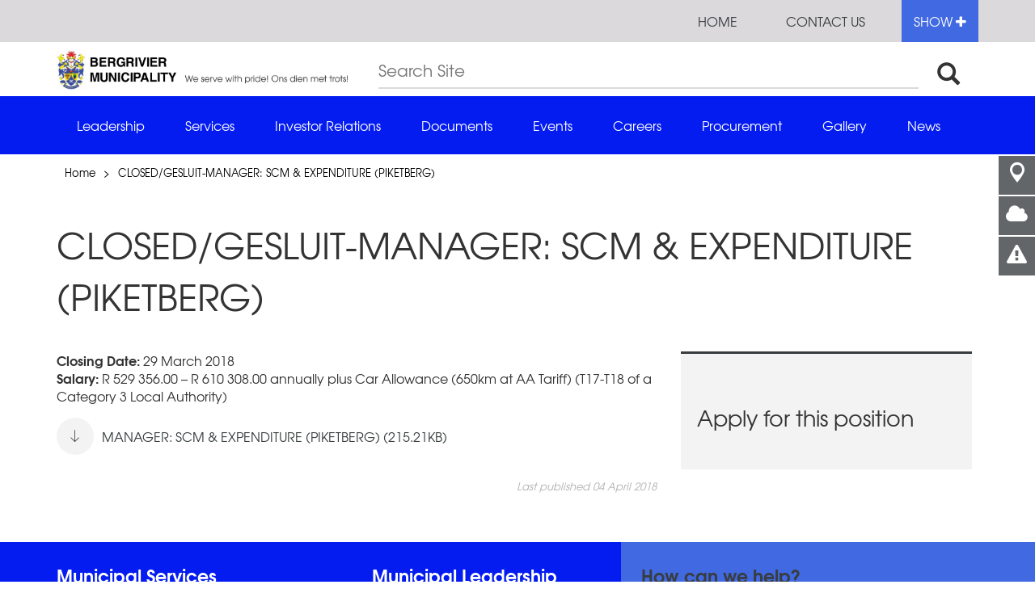

--- FILE ---
content_type: text/html; charset=utf-8
request_url: http://www.bergmun.org.za/closedgesluit-manager-scm-expenditure-piketberg-1
body_size: 8571
content:
<!DOCTYPE html>
<html lang="en">
  <head profile="http://www.w3.org/1999/xhtml/vocab">
    <title>CLOSED/GESLUIT-MANAGER: SCM & EXPENDITURE (PIKETBERG) | Bergrivier Municipality</title>
	<meta content="IE=edge,chrome=1" http-equiv="X-UA-Compatible" />
<meta name="viewport" content="width=device-width, initial-scale=1" />
<meta http-equiv="Content-Type" content="text/html; charset=utf-8" />
<link rel="shortcut icon" href="http://www.bergmun.org.za/sites/default/files/favicon_0.ico" type="image/vnd.microsoft.icon" />
<!--[if IE]><script src="http://www.bergmun.org.za/sites/all/themes/wcdlg/assets/js/lib/html5.js"></script>
<![endif]--><meta name="generator" content="Drupal 7 (https://www.drupal.org)" />
<link rel="canonical" href="http://www.bergmun.org.za/closedgesluit-manager-scm-expenditure-piketberg-1" />
<link rel="shortlink" href="http://www.bergmun.org.za/node/1184" />
<meta property="og:site_name" content="Bergrivier Municipality" />
<meta property="og:type" content="article" />
<meta property="og:url" content="http://www.bergmun.org.za/closedgesluit-manager-scm-expenditure-piketberg-1" />
<meta property="og:title" content="CLOSED/GESLUIT-MANAGER: SCM &amp; EXPENDITURE (PIKETBERG)" />
<meta property="og:updated_time" content="2018-04-04T15:01:14+02:00" />
<meta property="og:image:url" content="http://www.bergmun.org.za/" />
<meta property="og:image:url" content="http://www.bergmun.org.za/" />
<meta property="article:published_time" content="2018-03-08T14:42:25+02:00" />
<meta property="article:modified_time" content="2018-04-04T15:01:14+02:00" />
    <meta name="viewport" content="width=device-width, initial-scale=1">
	<link type="text/css" rel="stylesheet" href="http://www.bergmun.org.za/sites/default/files/css/css_xE-rWrJf-fncB6ztZfd2huxqgxu4WO-qwma6Xer30m4.css" media="all" />
<link type="text/css" rel="stylesheet" href="http://www.bergmun.org.za/sites/default/files/css/css_DHcXHPYBSjIVaCQZEG4ZlpLkvslnFlBCnQUCzlbRBio.css" media="all" />
<link type="text/css" rel="stylesheet" href="http://www.bergmun.org.za/sites/default/files/css/css_19jztG0N-qL8q_ahAaaT4xhtWMozwrzHiZOg3YfrrLc.css" media="all" />
<link type="text/css" rel="stylesheet" href="http://www.bergmun.org.za/sites/default/files/css/css_OrR9538TGChMn5_SgBGlboHHcVtZzlJ7nZzR8Fvywgo.css" media="all" />
<link type="text/css" rel="stylesheet" href="http://www.bergmun.org.za/sites/default/files/css/css_yqxxkYtsRq-EVntceYMgVY1tPG-JvPFSK1s7QZyktVY.css" media="all" />
<style type="text/css" media="all">
<!--/*--><![CDATA[/*><!--*/
div.slider-top{font-size:18px;font-weight:bold;margin-bottom:10px;}div.slider-middle{font-size:32px;font-weight:bold;margin-bottom:15px;}div.slider-bottom{font-size:22px;font-weight:normal;margin-bottom:15px;}.bg__grey-dark{background:#041cf0;}img.tourism_image{width:900px;height:450px;}.bg__secondary{}.bg__secondary--sm{background:#80dd33 !important;}.ql__item.bg__secondary_testing{background:#80dd33 !important;}div#block-views-municipality-notices-block h2{color:#4169e1;text-align:center;margin-bottom:0;}.ftr-desk__header-row{background:#041cf0;}table.views-view-grid.cols-4 td{width:25%;vertical-align:top;padding-right:50px;}table.views-view-grid.cols-4 td.col-1.col-first{padding-left:50px;}div.col-md-8.gutter-clear.quick-links-parent{width:100%;}.menu__desktop li.active a,.menu__desktop li a:hover{background:#b6880a;}h5.field-content.title-notice{margin-bottom:0;font-size:25px;}.ql__item bg__secondary bg__primary--sm{background:red;}.col-md-8{width:66%;}.col-md-4{width:33.33333%;}.masthead{height:100%;position:relative;display:none;}span.berg-bold{font-weight:bold;}.field-content.slider.content{position:absolute;margin-left:auto;margin-right:auto;background:#cccccc73;color:#0a0a0a;font-size:2em;margin-top:-375px;margin-right:618px;margin-left:0.79%;font-family:Calibri;border-radius:10px;padding:0px;font-family:"texgyreadventorregular",arial,helvetica;font-weight:normal;}.flexslider .slides img{width:1133px;display:block;height:560px;margin:0 auto;}

/*]]>*/-->
</style>
	<script type="text/javascript" src="http://www.bergmun.org.za/sites/all/modules/contrib/jquery_update/replace/jquery/1.11/jquery.min.js?v=1.11.2"></script>
<script type="text/javascript" src="http://www.bergmun.org.za/misc/jquery-extend-3.4.0.js?v=1.11.2"></script>
<script type="text/javascript" src="http://www.bergmun.org.za/misc/jquery.once.js?v=1.2"></script>
<script type="text/javascript" src="http://www.bergmun.org.za/misc/drupal.js?q6xib4"></script>
<script type="text/javascript" src="http://www.bergmun.org.za/sites/all/modules/contrib/jquery_update/replace/ui/ui/minified/jquery.ui.core.min.js?v=1.10.2"></script>
<script type="text/javascript" src="http://www.bergmun.org.za/sites/all/modules/contrib/jquery_update/replace/ui/ui/minified/jquery.ui.widget.min.js?v=1.10.2"></script>
<script type="text/javascript" src="http://www.bergmun.org.za/sites/all/modules/contrib/jquery_update/replace/ui/external/jquery.cookie.js?v=67fb34f6a866c40d0570"></script>
<script type="text/javascript" src="http://www.bergmun.org.za/sites/all/modules/contrib/apachesolr_autocomplete/apachesolr_autocomplete.js?q6xib4"></script>
<script type="text/javascript" src="http://www.bergmun.org.za/sites/all/modules/contrib/apachesolr_autocomplete/jquery-autocomplete/jquery.autocomplete.js?q6xib4"></script>
<script type="text/javascript" src="http://www.bergmun.org.za/sites/all/modules/google_analytics/googleanalytics.js?q6xib4"></script>
<script type="text/javascript">
<!--//--><![CDATA[//><!--
(function(i,s,o,g,r,a,m){i["GoogleAnalyticsObject"]=r;i[r]=i[r]||function(){(i[r].q=i[r].q||[]).push(arguments)},i[r].l=1*new Date();a=s.createElement(o),m=s.getElementsByTagName(o)[0];a.async=1;a.src=g;m.parentNode.insertBefore(a,m)})(window,document,"script","https://www.google-analytics.com/analytics.js","ga");ga("create", "UA-75060884-1", {"cookieDomain":"auto"});ga("set", "anonymizeIp", true);ga("send", "pageview");
//--><!]]>
</script>
<script type="text/javascript">
<!--//--><![CDATA[//><!--
var slideOutPlacemark = [{"name":"Bergrivier Municipality","position":["-32.9059383","18.758405400000015"],"description":null,"url":"#","date":""}]; var lat = -32.9059383; var lng = 18.758405400000015;
//--><!]]>
</script>
<script type="text/javascript">
<!--//--><![CDATA[//><!--
jQuery.extend(Drupal.settings, {"pathToTheme": "sites/all/themes/wcdlg", "baseUrl":"http://www.bergmun.org.za", "bgDark" : "4169E1", "bgPastel" : "66CCFF", "mapScroll": true});
//--><!]]>
</script>
<script type="text/javascript" src="http://www.bergmun.org.za/sites/all/themes/wcdlg/assets/js/lib/modernizr.js?q6xib4"></script>
<script type="text/javascript" src="http://www.bergmun.org.za/sites/all/themes/wcdlg/assets/js/lib/respond.min.js?q6xib4"></script>
<script type="text/javascript" src="https://maps.googleapis.com/maps/api/js"></script>
<script type="text/javascript" src="http://www.bergmun.org.za/sites/all/themes/wcdlg/assets/js/lib/infobox_packed.js?q6xib4"></script>
<script type="text/javascript" src="http://www.bergmun.org.za/sites/all/themes/wcdlg/assets/js/common/maps.js?q6xib4"></script>
<script type="text/javascript">
<!--//--><![CDATA[//><!--
jQuery.extend(Drupal.settings, {"basePath":"\/","pathPrefix":"","ajaxPageState":{"theme":"wcdlg","theme_token":"0nKrCupR9BEes4SuI4j7vqaqY0otoy5mVHo313HfCgE","js":{"sites\/all\/themes\/wcdlg\/assets\/js\/common\/weather.js":1,"sites\/all\/themes\/wcdlg\/assets\/js\/lib\/bootstrap.min.js":1,"sites\/all\/themes\/wcdlg\/assets\/js\/lib\/lodash.min.js":1,"sites\/all\/themes\/wcdlg\/assets\/js\/lib\/owl.carousel.min.js":1,"sites\/all\/themes\/wcdlg\/assets\/js\/lib\/slick.min.js":1,"sites\/all\/themes\/wcdlg\/assets\/js\/common\/floating-widget.js":1,"sites\/all\/themes\/wcdlg\/assets\/js\/common\/notification-center.js":1,"sites\/all\/themes\/wcdlg\/assets\/js\/lib\/jquery.selectBoxIt.min.js":1,"sites\/all\/themes\/wcdlg\/assets\/js\/common\/navigation.js":1,"sites\/all\/themes\/wcdlg\/assets\/js\/lib\/jquery.localScroll.min.js":1,"sites\/all\/themes\/wcdlg\/assets\/js\/lib\/jquery.scrollTo.min.js":1,"sites\/all\/themes\/wcdlg\/assets\/js\/lib\/magnific.js":1,"sites\/all\/themes\/wcdlg\/assets\/js\/lib\/jquery.validate.min.js":1,"sites\/all\/themes\/wcdlg\/assets\/js\/common\/contact-thanks.js":1,"sites\/all\/themes\/wcdlg\/assets\/js\/app.js":1,"sites\/all\/themes\/wcdlg\/assets\/js\/common\/social-widget.js":1,"sites\/all\/themes\/wcdlg\/assets\/js\/common\/sign-up.js":1,"sites\/all\/modules\/contrib\/jquery_update\/replace\/jquery\/1.11\/jquery.min.js":1,"misc\/jquery-extend-3.4.0.js":1,"misc\/jquery.once.js":1,"misc\/drupal.js":1,"sites\/all\/modules\/contrib\/jquery_update\/replace\/ui\/ui\/minified\/jquery.ui.core.min.js":1,"sites\/all\/modules\/contrib\/jquery_update\/replace\/ui\/ui\/minified\/jquery.ui.widget.min.js":1,"sites\/all\/modules\/contrib\/jquery_update\/replace\/ui\/external\/jquery.cookie.js":1,"sites\/all\/modules\/contrib\/apachesolr_autocomplete\/apachesolr_autocomplete.js":1,"sites\/all\/modules\/contrib\/apachesolr_autocomplete\/jquery-autocomplete\/jquery.autocomplete.js":1,"sites\/all\/modules\/google_analytics\/googleanalytics.js":1,"0":1,"1":1,"2":1,"sites\/all\/themes\/wcdlg\/assets\/js\/lib\/modernizr.js":1,"sites\/all\/themes\/wcdlg\/assets\/js\/lib\/respond.min.js":1,"https:\/\/maps.googleapis.com\/maps\/api\/js":1,"sites\/all\/themes\/wcdlg\/assets\/js\/lib\/infobox_packed.js":1,"sites\/all\/themes\/wcdlg\/assets\/js\/common\/maps.js":1},"css":{"modules\/system\/system.base.css":1,"modules\/system\/system.menus.css":1,"modules\/system\/system.messages.css":1,"modules\/system\/system.theme.css":1,"misc\/ui\/jquery.ui.core.css":1,"misc\/ui\/jquery.ui.theme.css":1,"modules\/comment\/comment.css":1,"sites\/all\/modules\/contrib\/date\/date_api\/date.css":1,"sites\/all\/modules\/contrib\/date\/date_popup\/themes\/datepicker.1.7.css":1,"modules\/field\/theme\/field.css":1,"sites\/all\/modules\/contrib\/field_hidden\/field_hidden.css":1,"modules\/node\/node.css":1,"modules\/search\/search.css":1,"modules\/user\/user.css":1,"sites\/all\/modules\/contrib\/webform_confirm_email\/webform_confirm_email.css":1,"sites\/all\/modules\/contrib\/views\/css\/views.css":1,"sites\/all\/modules\/contrib\/ckeditor\/css\/ckeditor.css":1,"sites\/all\/modules\/contrib\/apachesolr_autocomplete\/apachesolr_autocomplete.css":1,"sites\/all\/modules\/contrib\/apachesolr_autocomplete\/jquery-autocomplete\/jquery.autocomplete.css":1,"sites\/all\/modules\/contrib\/ctools\/css\/ctools.css":1,"sites\/all\/modules\/bluegrass\/theme_options\/static_css\/melon.datepicker.css":1,"sites\/all\/themes\/wcdlg\/assets\/stylesheets\/style-blessed1.css":1,"sites\/all\/themes\/wcdlg\/assets\/stylesheets\/style.css":1,"sites\/all\/themes\/wcdlg\/assets\/stylesheets\/additional.css":1,"sites\/all\/themes\/wcdlg\/assets\/stylesheets\/weather-icons.css":1,"sites\/all\/modules\/bluegrass\/theme_options\/css\/colors.css":1,"sites\/all\/modules\/bluegrass\/theme_options\/css\/homepage_title.css":1,"0":1}},"apachesolr_autocomplete":{"path":"\/apachesolr_autocomplete","forms":{"search-block-form":{"id":"search-block-form","path":"\/apachesolr_autocomplete_callback\/apachesolr_search_page%3Acore_search"},"search-block-form--2":{"id":"search-block-form--2","path":"\/apachesolr_autocomplete_callback\/apachesolr_search_page%3Acore_search"}}},"googleanalytics":{"trackOutbound":1,"trackMailto":1,"trackDownload":1,"trackDownloadExtensions":"7z|aac|arc|arj|asf|asx|avi|bin|csv|doc(x|m)?|dot(x|m)?|exe|flv|gif|gz|gzip|hqx|jar|jpe?g|js|mp(2|3|4|e?g)|mov(ie)?|msi|msp|pdf|phps|png|ppt(x|m)?|pot(x|m)?|pps(x|m)?|ppam|sld(x|m)?|thmx|qtm?|ra(m|r)?|sea|sit|tar|tgz|torrent|txt|wav|wma|wmv|wpd|xls(x|m|b)?|xlt(x|m)|xlam|xml|z|zip"},"urlIsAjaxTrusted":{"\/closedgesluit-manager-scm-expenditure-piketberg-1":true}});
//--><!]]>
</script>
		<!--[if IE]>
    <script src="../../assets/js/lib/html5.js"></script>
    <![endif]-->
  </head>
  <body>
	

<div class="social-media-widget--desk">
		  <ul class="social-media-list">
			<li class="smw__close"><a href="#" class="smw__item"><i class="fa fa-times"></i></a></li>
			
			
			<li data-description="Show map"><a href="#" class="smw__item map"><i class="dlg-icons dlg-pin"></i></a></li>
			<li data-description="Weather in your area"><a href="#" class="smw__item weather"><i class="fa fa-cloud"></i></a></li>
			<li data-description="Emergency numbers"><a href="#" class="smw__item important"><i class="fa fa-exclamation-triangle"></i></a></li>
		  </ul>
		</div>
		
		<ul class="floating-widget">
			<li class="fw__toggle"><a href="#"><i class="glyphicon glyphicon-chevron-left"></i></a></li>
			
			
			<li class="fw__item"><a href="#" data-toggle=".map-mob" class="mobile-map-trigger"><i class="dlg-icons dlg-pin"></i></a></li>
			<li class="fw__item"><a href="#" data-toggle=".weather-mob"><i class="fa fa-cloud"></i></a></li>
			<li class="fw__item"><a href="#" data-toggle=".numbers-mob"><i class="fa fa-phone"></i></a></li>
		</ul>
	  
		
		<div class="widget-area">
		<div id="mapWidget" class="map-widget widget"></div>
		<div id="weatherModule" class="weather-widget widget"><div data-location="0" class="weather-pane">
				<div class="weather-sidebar">
					
				  <div class="weather-item"><div class="weather-icon "></div><span>Thu</span></div>
				  <div class="weather-item"><div class="weather-icon "></div><span>Thu</span></div>
				  <div class="weather-item"><div class="weather-icon "></div><span>Thu</span></div>
				  <div class="weather-item"><div class="weather-icon "></div><span>Thu</span></div>
				</div>
				<div class="weather-content">
				  <div class="main">
				    <h2 class="weather-heading">Piketberg</h2>
				    <div class="weather-icon  main"></div>
				    <div class="weather-info"><span class="day">Thursday</span><span data-temp="" class="temp">&deg;C</span></div>
				  </div>
				</div>
			  </div><div data-location="1" class="weather-pane">
				<div class="weather-sidebar">
					
				  <div class="weather-item"><div class="weather-icon "></div><span>Thu</span></div>
				  <div class="weather-item"><div class="weather-icon "></div><span>Thu</span></div>
				  <div class="weather-item"><div class="weather-icon "></div><span>Thu</span></div>
				  <div class="weather-item"><div class="weather-icon "></div><span>Thu</span></div>
				</div>
				<div class="weather-content">
				  <div class="main">
				    <h2 class="weather-heading">Porterville </h2>
				    <div class="weather-icon  main"></div>
				    <div class="weather-info"><span class="day">Thursday</span><span data-temp="" class="temp">&deg;C</span></div>
				  </div>
				</div>
			  </div><div data-location="2" class="weather-pane">
				<div class="weather-sidebar">
					
				  <div class="weather-item"><div class="weather-icon "></div><span>Thu</span></div>
				  <div class="weather-item"><div class="weather-icon "></div><span>Thu</span></div>
				  <div class="weather-item"><div class="weather-icon "></div><span>Thu</span></div>
				  <div class="weather-item"><div class="weather-icon "></div><span>Thu</span></div>
				</div>
				<div class="weather-content">
				  <div class="main">
				    <h2 class="weather-heading">Redelinghuys </h2>
				    <div class="weather-icon  main"></div>
				    <div class="weather-info"><span class="day">Thursday</span><span data-temp="" class="temp">&deg;C</span></div>
				  </div>
				</div>
			  </div><div data-location="3" class="weather-pane">
				<div class="weather-sidebar">
					
				  <div class="weather-item"><div class="weather-icon "></div><span>Thu</span></div>
				  <div class="weather-item"><div class="weather-icon "></div><span>Thu</span></div>
				  <div class="weather-item"><div class="weather-icon "></div><span>Thu</span></div>
				  <div class="weather-item"><div class="weather-icon "></div><span>Thu</span></div>
				</div>
				<div class="weather-content">
				  <div class="main">
				    <h2 class="weather-heading">Eendekuil </h2>
				    <div class="weather-icon  main"></div>
				    <div class="weather-info"><span class="day">Thursday</span><span data-temp="" class="temp">&deg;C</span></div>
				  </div>
				</div>
			  </div><div data-location="4" class="weather-pane">
				<div class="weather-sidebar">
					
				  <div class="weather-item"><div class="weather-icon "></div><span>Thu</span></div>
				  <div class="weather-item"><div class="weather-icon "></div><span>Thu</span></div>
				  <div class="weather-item"><div class="weather-icon "></div><span>Thu</span></div>
				  <div class="weather-item"><div class="weather-icon "></div><span>Thu</span></div>
				</div>
				<div class="weather-content">
				  <div class="main">
				    <h2 class="weather-heading">Aurora </h2>
				    <div class="weather-icon  main"></div>
				    <div class="weather-info"><span class="day">Thursday</span><span data-temp="" class="temp">&deg;C</span></div>
				  </div>
				</div>
			  </div><div data-location="5" class="weather-pane">
				<div class="weather-sidebar">
					
				  <div class="weather-item"><div class="weather-icon "></div><span>Thu</span></div>
				  <div class="weather-item"><div class="weather-icon "></div><span>Thu</span></div>
				  <div class="weather-item"><div class="weather-icon "></div><span>Thu</span></div>
				  <div class="weather-item"><div class="weather-icon "></div><span>Thu</span></div>
				</div>
				<div class="weather-content">
				  <div class="main">
				    <h2 class="weather-heading">Dwarskersbos </h2>
				    <div class="weather-icon  main"></div>
				    <div class="weather-info"><span class="day">Thursday</span><span data-temp="" class="temp">&deg;C</span></div>
				  </div>
				</div>
			  </div><div data-location="6" class="weather-pane">
				<div class="weather-sidebar">
					
				  <div class="weather-item"><div class="weather-icon "></div><span>Thu</span></div>
				  <div class="weather-item"><div class="weather-icon "></div><span>Thu</span></div>
				  <div class="weather-item"><div class="weather-icon "></div><span>Thu</span></div>
				  <div class="weather-item"><div class="weather-icon "></div><span>Thu</span></div>
				</div>
				<div class="weather-content">
				  <div class="main">
				    <h2 class="weather-heading">Velddrif </h2>
				    <div class="weather-icon  main"></div>
				    <div class="weather-info"><span class="day">Thursday</span><span data-temp="" class="temp">&deg;C</span></div>
				  </div>
				</div>
			  </div><div class="footer">
			<a href="#" class="footer-icon"><i class="dlg-icons dlg-down-arrow-no-tail"></i></a><a href="#" data-location="0">> View Piketberg</a><a href="#" data-location="1">> View Porterville </a><a href="#" data-location="2">> View Redelinghuys </a><div class="other-locations"><a href="#" data-location="3">> View Eendekuil </a><a href="#" data-location="4">> View Aurora </a><a href="#" data-location="5">> View Dwarskersbos </a><a href="#" data-location="6">> View Velddrif </a></div></div>
			</div>
		<div class="important-widget widget">
		  <h2>Important numbers</h2><div class="in__item"><i class=""></i><span class="title">Fire Department & Disaster Management: Porterville</span><span class="number">076 695 7454</span></div><div class="in__item"><i class=""></i><span class="title">Fire Department & Disaster Management: Velddrif;Dwarskersbos;Redelinghuys</span><span class="number">076 694 8683</span></div><div class="in__item"><i class=""></i><span class="title">Fire: PB;WW;GVW;Aurora;Eendekuil</span><span class="number">079 349 8619</span></div><div class="in__item"><i class="ico-truck"></i><span class="title">Traffic Department- Piketberg/Velddrif/Porterville</span><span class="number">083 272 4126/083 272 4129/072 657 1801</span></div><div class="in__item"><i class="dlg-icons dlg-emergency"></i><span class="title">Ambulance services</span><span class="number">10177 / 022 433 8700</span></div><div class="in__item"><i class="dlg-icons dlg-bulb"></i><span class="title">Electric services-Piketberg/Velddrif/Porterville</span><span class="number">083 655 4846/083 272 4117/083 272 3294</span></div><div class="in__item"><i class="dlg-icons dlg-droplet"></i><span class="title">Roads and Storm Water: Velddrif/Porterville</span><span class="number">083 272 4136/083 800 1763</span></div><div class="in__item"><i class="dlg-icons dlg-emergency"></i><span class="title">Roads and Storm Water-Piketberg/Redelinghuys</span><span class="number">083 272 3850/083 272 4130</span></div></div>
	  </div>
<style>
.dlg-icons.dlg-bulb { color: #e5e238; }
.dlg-icons.dlg-droplet { color: #26aaeb; }
.sl__icon i.ico-heart { color: #fd0925; }
.sl__icon i.dlg-trash { color: #000000; }
.sl__icon i.dlg-emergency { color: #0000fe; }
.sl__icon i.ico-building { color: #a17171; }
.sl__icon i.ico-truck { color: #1de455; }
.sl__icon i.ico-fire { color: #f0af00; }
.sl__icon i.ico-user { color: #B300B3; }
.sl__icon i.dlg-icons.dlg-events { color: #804000; }

.super-menu__icon-holder i.ico-heart { color: #fd0925; }
.super-menu__icon-holder i.ico-building { color: #1de455; }
.super-menu__icon-holder i.ico-paperplane { color: #09F; }
</style>



<style>
div#flexslider-2, div#block-views-a4a687e1729091905f47d1b1037ba555 { display: none; }
</style>


<section class="super-menu">
  <div class="container">
	<div class="row">
          <div>
			 
					<a href="about-us"  class="super-menu__panel"><div class="super-menu__icon-holder"><i class="ico-heart"></i></div><span>About us</span></a>
					 
					<a href="thusong-centre-0"  class="super-menu__panel"><div class="super-menu__icon-holder"><i class="ico-building"></i></div><span>Thusong Centre</span></a>
					 
					<a href="http://www.travelbergrivier.co.za " target="_blank" class="super-menu__panel"><div class="super-menu__icon-holder"><i class="ico-paperplane"></i></div><span>Tourism</span></a>
								
		  </div>
          <div class="super-menu__link-panel">
            <ul class="super-menu__link-panel__side-list">
              <li><span class="user-actions"><a href="http://www.bergmun.org.za/user/login" title="Login" class="np__item" >Login | Register</a></span></li>
			  			  			  			  <li><a href="z-index" title="A-Z index">A-Z index</a></li><li><a href="faqs" title="FAQs">FAQs</a></li>            
			</ul>
          </div>
	</div>
  </div><a href="#" class="super-menu__hide">Hide -</a>
</section>

<!-- Modal-->
<div id="signUp" tabindex="-1" role="dialog" aria-labelledby="myModalLabel" aria-hidden="true" class="modal fade">
  <div class="modal-dialog modal-lg">
	<div class="notification-signup">
	  <button type="button" data-dismiss="modal" aria-label="Close" class="close"><i class="dlg-close dlg-icons"></i></button>
	  <div class="modal-form">
				<div class="mandatory-fields pull-left">* Mandatory fields</div>
		<div class="clearfix"></div>
	  </div>
	</div>
  </div>
</div>
<!-- Modal-->
<div id="unsub" tabindex="-1" role="dialog" aria-labelledby="myModalLabel" aria-hidden="true" class="modal fade">
  <div class="modal-dialog modal-lg">
	<div class="notification-signup">
	  <button type="button" data-dismiss="modal" aria-label="Close" class="close"><i class="dlg-close dlg-icons"></i></button>
	  <h2>Unsubscribe from notifications</h2>
	  <form class="modal-form">
		<div class="input">
		  <div class="checkbox">
			<input type="checkbox" value="value" id="box3">
			<label for="box3"><i class="glyphicon glyphicon-ok"></i></label>
		  </div><span class="checkbox-label">I would like to unsubscribe from your newsletter?</span>
		</div>
		<div class="input">
		  <div class="checkbox">
			<input type="checkbox" value="value" id="box4">
			<label for="box4"><i class="glyphicon glyphicon-ok"></i></label>
		  </div><span class="checkbox-label">I no longer want to receive SMS alerts</span>
		</div>
		<div class="input pull-right">
		  <button type="submit" class="button default">Save</button>
		</div>
		<div class="clearfix"></div>
	  </form>
	</div>
  </div>
</div>
<section class="header-search--mobile">
  <div class="container">
	<div class="row">
	  <div class="col-xs-12">
		  <form action="/closedgesluit-manager-scm-expenditure-piketberg-1" method="post" id="search-block-form" accept-charset="UTF-8"><div><input class="search-input apachesolr-autocomplete unprocessed form-text form-autocomplete" type="text" placeholder="Search Site"  id="edit-search-block-form--2" name="search_block_form" value="">
<button class="plain-button"><i class="glyphicon glyphicon-search hidden-mobile"></i><i class="dlg-icons dlg-search-arrow hidden-desktop"></i></button>
<input type="hidden" name="form_build_id" value="form-lTBR0zclrh9bDxNeFMrdaWWCrBAP98bQx_l8CpRyL4U" />
<input type="hidden" name="form_id" value="search_block_form" />
</div></form>	  </div>
	</div>
  </div>
</section>
<section class="notification-center" >
  <div class="container">
	<div class="row">
	  <div class="col-xs-10 col-sm-11"><a href="#" class="np__close"><i class="dlg-icons dlg-close"></i></a>
		<div class="notification-content">
					</div>
	  </div>
	  <div class="col-xs-2 col-sm-1"></div>
	</div>
  </div>
</section>

<div class="notification-panel__mobile">
	<a href="#" class="np__item navigation-toggle"><i class="dlg-icons dlg-hamburger"></i></a>
		<a href="http://www.bergmun.org.za/contact-us" class="np__item"><i class="ico-mail"></i></a>
	<a href="#" class="np__item search-toggle"><i class="glyphicon glyphicon-search"></i></a>
</div>

<div class="menu__mobile">
  <nav>
	<div class="menu__super">
			  <a href="#" class="close-menu"><i class="dlg-icons dlg-close"></i></a>
	  <div class="clearfix"></div>
	</div>
	<div class="menu__list">
		<a href="http://www.bergmun.org.za/leadership"><span>Leadership</span></a><a href="http://www.bergmun.org.za/services"><span>Services</span></a><a href="http://www.bergmun.org.za/investor-relations"><span>Investor Relations</span></a><a href="http://www.bergmun.org.za/documents"><span>Documents</span></a><a href="http://www.bergmun.org.za/events"><span>Events</span></a><a href="http://www.bergmun.org.za/careers"><span>Careers</span></a><a href="http://www.bergmun.org.za/procurement-0"><span>Procurement</span></a><a href="http://www.bergmun.org.za/galleries"><span>Gallery</span></a><a href="http://www.bergmun.org.za/news"><span>News</span></a>		<div class="sub-menu__list">
		
			<a href="http://www.bergmun.org.za/user/login" title="Login"><span>Login | Register</span></a>											
			<a href="http://www.bergmun.org.za/z-index"><span>A-Z index</span></a><a href="http://www.bergmun.org.za/faqs"><span>FAQs</span></a> 
					<a href="about-us" ><span>About us</span></a>
					 
					<a href="thusong-centre-0" ><span>Thusong Centre</span></a>
					 
					<a href="http://www.travelbergrivier.co.za " target="_blank"><span>Tourism</span></a>
								<a href="http://www.bergmun.org.za/contact-us" class="np__item "><span>Contact us</span></a>
		</div>
	</div>
  </nav>
</div>


<div class="l__main-content">
  
  <!-- Header-->
  <header class="layout__header">
	<section class="bg__grey-light">
	  <div class="container">
		  <div class="notification-panel__desktop">
			<div class="np__inner">
			  <a href="http://www.bergmun.org.za" class="np__item ">Home</a>
			 				  			  <a href="http://www.bergmun.org.za/contact-us" class="np__item ">Contact us</a><a href="#" class="np__item super-menu__show">Show <div class="fa fa-plus"></div></a>
			</div>
		  </div>
	  </div>
	</section>
	<section>
	  <div class="container">
		<div class="row logo-container">
					  <div class="col-md-4">
			<a href="http://www.bergmun.org.za" class="logo"><img src="http://www.bergmun.org.za/sites/default/files/styles/homepage_logo/public/logo/BRM%20LOGO.jpg?itok=L8-EjV4Q" class="img-responsive"></a>
		  </div>
		  <div class="col-md-8 hidden-sm hidden-xs header-search">
			 
			  <form action="/closedgesluit-manager-scm-expenditure-piketberg-1" method="post" id="search-block-form--2" accept-charset="UTF-8"><div><input class="search-input apachesolr-autocomplete unprocessed form-text form-autocomplete" type="text" placeholder="Search Site"  id="edit-search-block-form--2" name="search_block_form" value="">
<button class="plain-button"><i class="glyphicon glyphicon-search hidden-mobile"></i><i class="dlg-icons dlg-search-arrow hidden-desktop"></i></button>
<input type="hidden" name="form_build_id" value="form-7QJnotdSB6PGEt4ksUkaOwO_IhG48M8ngSHHVy2vGeA" />
<input type="hidden" name="form_id" value="search_block_form" />
</div></form>			 
		  </div>
		</div>
	  </div>
	</section>
	<section class="bg__grey-dark hidden-xs hidden-sm">
	  <div class="container">
		<div class="menu__desktop">
			<nav><ul><li class=""><a href="http://www.bergmun.org.za/leadership">Leadership</a></li><li class=""><a href="http://www.bergmun.org.za/services">Services</a></li><li class=""><a href="http://www.bergmun.org.za/investor-relations">Investor Relations</a></li><li class=""><a href="http://www.bergmun.org.za/documents">Documents</a></li><li class=""><a href="http://www.bergmun.org.za/events">Events</a></li><li class=""><a href="http://www.bergmun.org.za/careers">Careers</a></li><li class=""><a href="http://www.bergmun.org.za/procurement-0">Procurement</a></li><li class=""><a href="http://www.bergmun.org.za/galleries">Gallery</a></li><li class=""><a href="http://www.bergmun.org.za/news">News</a></li></ul></nav>		</div>
	  </div>
	</section>
  </header>
	  
  <!-- Button trigger modal-->
  <div class="widget-area--mobile">
	<div class="widget-mobile weather-mob">
	
		
			  <div data-location="mobile-0" class="weather-pane">
				<h2>Weather</h2>
				<div class="main-info"><span class="title">Piketberg</span>
				  <div class="icon"><i class="weather-icon "></i></div>
				  <div class="forecast"><span class="day">Thursday</span><span class="temp">&deg;C</span></div>
				</div>
				<div class="other-info">
				  <div class="info__item"><i class="weather-icon "></i><span>Thu</span></div>
				  <div class="info__item"><i class="weather-icon "></i><span>Thu</span></div>
				  <div class="info__item"><i class="weather-icon "></i><span>Thu</span></div>
				  <div class="info__item"><i class="weather-icon "></i><span>Thu</span></div>
				</div>
			  </div>
			  
			
			  <div data-location="mobile-1" class="weather-pane">
				<h2>Weather</h2>
				<div class="main-info"><span class="title">Porterville </span>
				  <div class="icon"><i class="weather-icon "></i></div>
				  <div class="forecast"><span class="day">Thursday</span><span class="temp">&deg;C</span></div>
				</div>
				<div class="other-info">
				  <div class="info__item"><i class="weather-icon "></i><span>Thu</span></div>
				  <div class="info__item"><i class="weather-icon "></i><span>Thu</span></div>
				  <div class="info__item"><i class="weather-icon "></i><span>Thu</span></div>
				  <div class="info__item"><i class="weather-icon "></i><span>Thu</span></div>
				</div>
			  </div>
			  
			
			  <div data-location="mobile-2" class="weather-pane">
				<h2>Weather</h2>
				<div class="main-info"><span class="title">Redelinghuys </span>
				  <div class="icon"><i class="weather-icon "></i></div>
				  <div class="forecast"><span class="day">Thursday</span><span class="temp">&deg;C</span></div>
				</div>
				<div class="other-info">
				  <div class="info__item"><i class="weather-icon "></i><span>Thu</span></div>
				  <div class="info__item"><i class="weather-icon "></i><span>Thu</span></div>
				  <div class="info__item"><i class="weather-icon "></i><span>Thu</span></div>
				  <div class="info__item"><i class="weather-icon "></i><span>Thu</span></div>
				</div>
			  </div>
			  
			
			  <div data-location="mobile-3" class="weather-pane">
				<h2>Weather</h2>
				<div class="main-info"><span class="title">Eendekuil </span>
				  <div class="icon"><i class="weather-icon "></i></div>
				  <div class="forecast"><span class="day">Thursday</span><span class="temp">&deg;C</span></div>
				</div>
				<div class="other-info">
				  <div class="info__item"><i class="weather-icon "></i><span>Thu</span></div>
				  <div class="info__item"><i class="weather-icon "></i><span>Thu</span></div>
				  <div class="info__item"><i class="weather-icon "></i><span>Thu</span></div>
				  <div class="info__item"><i class="weather-icon "></i><span>Thu</span></div>
				</div>
			  </div>
			  
			
			  <div data-location="mobile-4" class="weather-pane">
				<h2>Weather</h2>
				<div class="main-info"><span class="title">Aurora </span>
				  <div class="icon"><i class="weather-icon "></i></div>
				  <div class="forecast"><span class="day">Thursday</span><span class="temp">&deg;C</span></div>
				</div>
				<div class="other-info">
				  <div class="info__item"><i class="weather-icon "></i><span>Thu</span></div>
				  <div class="info__item"><i class="weather-icon "></i><span>Thu</span></div>
				  <div class="info__item"><i class="weather-icon "></i><span>Thu</span></div>
				  <div class="info__item"><i class="weather-icon "></i><span>Thu</span></div>
				</div>
			  </div>
			  
			
			  <div data-location="mobile-5" class="weather-pane">
				<h2>Weather</h2>
				<div class="main-info"><span class="title">Dwarskersbos </span>
				  <div class="icon"><i class="weather-icon "></i></div>
				  <div class="forecast"><span class="day">Thursday</span><span class="temp">&deg;C</span></div>
				</div>
				<div class="other-info">
				  <div class="info__item"><i class="weather-icon "></i><span>Thu</span></div>
				  <div class="info__item"><i class="weather-icon "></i><span>Thu</span></div>
				  <div class="info__item"><i class="weather-icon "></i><span>Thu</span></div>
				  <div class="info__item"><i class="weather-icon "></i><span>Thu</span></div>
				</div>
			  </div>
			  
			
			  <div data-location="mobile-6" class="weather-pane">
				<h2>Weather</h2>
				<div class="main-info"><span class="title">Velddrif </span>
				  <div class="icon"><i class="weather-icon "></i></div>
				  <div class="forecast"><span class="day">Thursday</span><span class="temp">&deg;C</span></div>
				</div>
				<div class="other-info">
				  <div class="info__item"><i class="weather-icon "></i><span>Thu</span></div>
				  <div class="info__item"><i class="weather-icon "></i><span>Thu</span></div>
				  <div class="info__item"><i class="weather-icon "></i><span>Thu</span></div>
				  <div class="info__item"><i class="weather-icon "></i><span>Thu</span></div>
				</div>
			  </div>
			  
					
	  <div class="locations">
	  	
		<a href="#" data-location="mobile-0">> View Piketberg</a><a href="#" data-location="mobile-1">> View Porterville </a><a href="#" data-location="mobile-2">> View Redelinghuys </a><a href="#"  class="toggle-locations"><i class="dlg-icons dlg-down-arrow-no-tail"></i></a><div class="other-locations"><a href="#" data-location="mobile-3">> View Eendekuil </a><a href="#" data-location="mobile-4">> View Aurora </a><a href="#" data-location="mobile-5">> View Dwarskersbos </a><a href="#" data-location="mobile-6">> View Velddrif </a></div>
	  </div>
	  
	  
	</div>
	<div class="widget-mobile map-mob">
	  <div id="mapWidgetMobile" class="drop-map">

	  </div>
	</div>
	<div class="numbers-mob nb-numbers widget-mobile">
	  <h2>Important numbers</h2>
		<div class="nb-numbers__item">
					<i class=""></i>
					<span class="title">Fire Department & Disaster Management: Porterville</span>
					<span class="number">076 695 7454</span>
				</div>	<div class="nb-numbers__item">
					<i class=""></i>
					<span class="title">Fire Department & Disaster Management: Velddrif;Dwarskersbos;Redelinghuys</span>
					<span class="number">076 694 8683</span>
				</div>	<div class="nb-numbers__item">
					<i class=""></i>
					<span class="title">Fire: PB;WW;GVW;Aurora;Eendekuil</span>
					<span class="number">079 349 8619</span>
				</div>	<div class="nb-numbers__item">
					<i class="ico-truck"></i>
					<span class="title">Traffic Department- Piketberg/Velddrif/Porterville</span>
					<span class="number">083 272 4126/083 272 4129/072 657 1801</span>
				</div>	<div class="nb-numbers__item">
					<i class="dlg-icons dlg-emergency"></i>
					<span class="title">Ambulance services</span>
					<span class="number">10177 / 022 433 8700</span>
				</div>	<div class="nb-numbers__item">
					<i class="dlg-icons dlg-bulb"></i>
					<span class="title">Electric services-Piketberg/Velddrif/Porterville</span>
					<span class="number">083 655 4846/083 272 4117/083 272 3294</span>
				</div>	<div class="nb-numbers__item">
					<i class="dlg-icons dlg-droplet"></i>
					<span class="title">Roads and Storm Water: Velddrif/Porterville</span>
					<span class="number">083 272 4136/083 800 1763</span>
				</div>	<div class="nb-numbers__item">
					<i class="dlg-icons dlg-emergency"></i>
					<span class="title">Roads and Storm Water-Piketberg/Redelinghuys</span>
					<span class="number">083 272 3850/083 272 4130</span>
				</div>	</div>
  </div>
  

  <div class="region region-content">
      <section class="l__section-spacing">
	<div class="container">
	  <div class="row">
		<div class="col-md-12">
			<div class="breadcrumbs"><a href="/">Home</a><span class="divider">></span><a href="http://www.bergmun.org.za/closedgesluit-manager-scm-expenditure-piketberg-1">CLOSED/GESLUIT-MANAGER: SCM &amp; EXPENDITURE (PIKETBERG)</a></div>		</div>
	  </div>
	  <div class="row">
		<div class="col-md-12">
		  <h2>CLOSED/GESLUIT-MANAGER: SCM & EXPENDITURE (PIKETBERG)</h2>
		</div>
	  </div>
	  <div class="row">
		<div class="col-md-8">
			<p><strong>Closing Date:&nbsp;</strong>29 March 2018 <br><strong>Salary:&nbsp;</strong>R 529 356.00 – R 610 308.00 annually plus Car Allowance (650km at AA Tariff) (T17-T18 of a Category 3 Local Authority)</p>
																	<a href="http://www.bergmun.org.za/sites/default/files/documents/WEBSITE%20%28Engels%29%20Manager%20SCM%20%202018%20Final.pdf" class="icon-link"><i class="lnr lnr-arrow-down"></i>MANAGER: SCM & EXPENDITURE (PIKETBERG) (215.21KB)</a>
										<span class="last-published">Last published 04 April 2018</span>
		</div>
		<div class="col-md-4 sidebar--no-gutter">
			<div class="contact-sidebar">
				<h4>Apply for this position</h4>
								</div>
		  
						
		</div>
	  </div>
	</div>
  </section>  </div>

<div id="thank-you" tabindex="-1" role="dialog" aria-labelledby="myModalLabel" aria-hidden="true" class="modal fade">
	<div class="modal-dialog modal-lg">
		<div class="notification-signup">
			<button type="button" data-dismiss="modal" aria-label="Close" class="close"><i class="dlg-close dlg-icons"></i></button>
			<h3>Thank you for contacting Bergrivier Municipality. We will be in touch.</h3>
		</div>
	</div>
</div>

 <!-- Footer-->
 <footer class="ftr-desk hidden-xs hidden-sm">
	<div class="ftr-desk__header-row">
	  <div class="container">
		<div class="row">
		  <div class="col-sm-8">
			<div class="row">
			  <div class="col-sm-6">
				<h5>Municipal Services</h5>
			  </div>
			  <div class="col-sm-6">
				<h5>Municipal Leadership</h5>
			  </div>
			</div>
		  </div>
		</div>
	  </div>
	</div>
	<div class="ftr-desk__link-row">
	  <div class="container">
		<div class="row">
		  <div class="col-sm-8">
			<div class="row">
			  <div class="col-sm-6">
										<a href="http://www.bergmun.org.za/stores-stock" title="STORES STOCK">STORES STOCK</a>
											<a href="http://www.bergmun.org.za/building-control" title="BUILDING CONTROL">BUILDING CONTROL</a>
											<a href="http://www.bergmun.org.za/tourism-0" title="Tourism">Tourism</a>
											<a href="http://www.bergmun.org.za/client-services" title="Client Services">Client Services</a>
											<a href="http://www.bergmun.org.za/fire-and-rescue" title="Fire and Rescue">Fire and Rescue</a>
								  </div>
			  <div class="col-sm-6">
				<a href="municipal-departments" title="Municipal Departments">Municipal Departments</a><a href="municipality-councillors" title="Council">Council</a>			  </div>
			</div>
		  </div>
		</div>
	  </div>
	</div>
	<div class="ftr-desk__aside bg__primary">
	  <h5>How can we help?</h5>
		<a href="documents" title="Download a document">Download a document</a><a href="careers" title="Looking for a job">Looking for a job</a><a href="faqs" title="FAQs">FAQs</a>				<h5 class="input-header">Notification sign up</h5>
		<form>
			<input type="text" placeholder="Your email" class="signup-email"><a href="#" data-toggle="modal" data-target="#signUp" class="signup">Sign up</a>
		</form>
			</div>
  </footer>
  <footer class="ftr-mobile hidden-md hidden-lg">
	<h5 class="link-header">Municipal Services</h5>
	<div class="container">
	  <div class="row">
		<div class="col-xs-12 link-row">
								<a href="http://www.bergmun.org.za/stores-stock" title="STORES STOCK">STORES STOCK</a>
									<a href="http://www.bergmun.org.za/building-control" title="BUILDING CONTROL">BUILDING CONTROL</a>
									<a href="http://www.bergmun.org.za/tourism-0" title="Tourism">Tourism</a>
									<a href="http://www.bergmun.org.za/client-services" title="Client Services">Client Services</a>
									<a href="http://www.bergmun.org.za/fire-and-rescue" title="Fire and Rescue">Fire and Rescue</a>
						</div>
	  </div>
	</div>
	<h5 class="link-header">Municipal Leadership</h5>
	<div class="container">
	  <div class="row">
		<div class="col-xs-12 link-row">
			<a href="municipal-departments" title="Municipal Departments">Municipal Departments</a><a href="municipality-councillors" title="Council">Council</a>		</div>
	  </div>
	  <div class="row bg__primary">
		<div class="ftr-mobile__aside col-xs-12">
		  <h5>How can we help?</h5>
			<a href="documents" title="Download a document">Download a document</a><a href="careers" title="Looking for a job">Looking for a job</a><a href="faqs" title="FAQs">FAQs</a>						<h5 class="input-header">Notification sign up</h5>
			<form>
				<input type="text" placeholder="Your email" class="signup-email"><a href="#" data-toggle="modal" data-target="#signUp" class="signup">Sign up</a>
			</form>
					</div>
	  </div>
	</div>
  </footer>
  <section class="sub-footer bg__grey-light">
	<div class="container">
	  <div class="row">
		<div class="col-xs-12">
			<a href="#top" id="toTop" class="icon-link hidden-md hidden-lg"><i class="glyphicon glyphicon-menu-up"></i></a>
			<a href="http://www.bergmun.org.za" title="Terms of use">Terms of use</a><a href="http://www.bergmun.org.za" title="Privacy Policy">Privacy Policy</a><a href="sitemap-0" title="Sitemap">Sitemap</a>			<span>Western Cape Government &copy; 2026</span><span>All rights reserved</span>
		</div>
	  </div>
	</div>
  </section>
</div>	<script type="text/javascript" src="http://www.bergmun.org.za/sites/all/themes/wcdlg/assets/js/common/weather.js?q6xib4"></script>
<script type="text/javascript" src="http://www.bergmun.org.za/sites/all/themes/wcdlg/assets/js/lib/bootstrap.min.js?q6xib4"></script>
<script type="text/javascript" src="http://www.bergmun.org.za/sites/all/themes/wcdlg/assets/js/lib/lodash.min.js?q6xib4"></script>
<script type="text/javascript" src="http://www.bergmun.org.za/sites/all/themes/wcdlg/assets/js/lib/owl.carousel.min.js?q6xib4"></script>
<script type="text/javascript" src="http://www.bergmun.org.za/sites/all/themes/wcdlg/assets/js/lib/slick.min.js?q6xib4"></script>
<script type="text/javascript" src="http://www.bergmun.org.za/sites/all/themes/wcdlg/assets/js/common/floating-widget.js?q6xib4"></script>
<script type="text/javascript" src="http://www.bergmun.org.za/sites/all/themes/wcdlg/assets/js/common/notification-center.js?q6xib4"></script>
<script type="text/javascript" src="http://www.bergmun.org.za/sites/all/themes/wcdlg/assets/js/lib/jquery.selectBoxIt.min.js?q6xib4"></script>
<script type="text/javascript" src="http://www.bergmun.org.za/sites/all/themes/wcdlg/assets/js/common/navigation.js?q6xib4"></script>
<script type="text/javascript" src="http://www.bergmun.org.za/sites/all/themes/wcdlg/assets/js/lib/jquery.localScroll.min.js?q6xib4"></script>
<script type="text/javascript" src="http://www.bergmun.org.za/sites/all/themes/wcdlg/assets/js/lib/jquery.scrollTo.min.js?q6xib4"></script>
<script type="text/javascript" src="http://www.bergmun.org.za/sites/all/themes/wcdlg/assets/js/lib/magnific.js?q6xib4"></script>
<script type="text/javascript" src="http://www.bergmun.org.za/sites/all/themes/wcdlg/assets/js/lib/jquery.validate.min.js?q6xib4"></script>
<script type="text/javascript" src="http://www.bergmun.org.za/sites/all/themes/wcdlg/assets/js/common/contact-thanks.js?q6xib4"></script>
<script type="text/javascript" src="http://www.bergmun.org.za/sites/all/themes/wcdlg/assets/js/app.js?q6xib4"></script>
<script type="text/javascript" src="http://www.bergmun.org.za/sites/all/themes/wcdlg/assets/js/common/social-widget.js?q6xib4"></script>
<script type="text/javascript" src="http://www.bergmun.org.za/sites/all/themes/wcdlg/assets/js/common/sign-up.js?q6xib4"></script>
  </body>
</html>


--- FILE ---
content_type: text/css
request_url: http://www.bergmun.org.za/sites/default/files/css/css_yqxxkYtsRq-EVntceYMgVY1tPG-JvPFSK1s7QZyktVY.css
body_size: 37288
content:
.ui-datepicker{font-size:90%;width:auto;}.ui-datepicker a{color:#fff;}#ui-datepicker-div{border:none;}.ui-datepicker{padding:0;}.ui-datepicker .ui-datepicker-header{border:none;background:transparent;font-weight:normal;font-size:15px;}.ui-datepicker .ui-datepicker-header .ui-state-hover{background:transparent;border-color:transparent;cursor:pointer;border-radius:0;-webkit-border-radius:0;-moz-border-radius:0;}.ui-datepicker .ui-datepicker-title{margin-top:.4em;margin-bottom:.3em;color:#333333;}.ui-datepicker .ui-datepicker-prev-hover,.ui-datepicker .ui-datepicker-next-hover,.ui-datepicker .ui-datepicker-next,.ui-datepicker .ui-datepicker-prev{top:.9em;border:none;}.ui-datepicker .ui-datepicker-prev-hover{left:2px;}.ui-datepicker .ui-datepicker-next-hover{right:2px;}.ui-datepicker .ui-datepicker-next span,.ui-datepicker .ui-datepicker-prev span{background-image:url(/sites/all/modules/bluegrass/theme_options/images/ui-icons_ffffff_256x240.png);background-position:-32px 0;margin-top:0;top:0;font-weight:normal;}.ui-datepicker .ui-datepicker-prev span{background-position:-96px 0;}.ui-datepicker table{margin:0;}.ui-datepicker th{padding:1em 0;color:#333333;font-size:13px;font-weight:normal;border:none;border-top:1px solid #3a414d;}.ui-datepicker td .ui-state-default{background:transparent;border:none;text-align:center;padding:.5em;margin:0;font-weight:normal;color:#efefef;font-size:16px;}.ui-datepicker .ui-state-disabled{opacity:1;}.ui-datepicker .ui-state-disabled .ui-state-default{color:#fba49e;}.ui-datepicker td .ui-state-active,.ui-datepicker td .ui-state-hover{background:#2e3641;}.ui-corner-all,.ui-corner-bottom,.ui-corner-right,.ui-corner-br{border-bottom-right-radius:0;}.ui-corner-all,.ui-corner-bottom,.ui-corner-left,.ui-corner-bl{border-bottom-left-radius:0;}.ui-corner-all,.ui-corner-top,.ui-corner-right,.ui-corner-tr{border-top-right-radius:0;}.ui-corner-all,.ui-corner-top,.ui-corner-left,.ui-corner-tl{border-top-left-radius:0;}
html{font-family:sans-serif;-ms-text-size-adjust:100%;-webkit-text-size-adjust:100%;}body{margin:0;}article,aside,details,figcaption,figure,footer,header,hgroup,main,menu,nav,section,summary{display:block;}audio,canvas,progress,video{display:inline-block;vertical-align:baseline;}audio:not([controls]){display:none;height:0;}[hidden],template{display:none;}a{background-color:transparent;}a:active,a:hover{outline:0;}abbr[title]{border-bottom:1px dotted;}b,strong{font-weight:bold;}dfn{font-style:italic;}h1{font-size:2em;margin:0.67em 0;}mark{background:#ff0;color:#000;}small{font-size:80%;}sub,sup{font-size:75%;line-height:0;position:relative;vertical-align:baseline;}sup{top:-0.5em;}sub{bottom:-0.25em;}img{border:0;}svg:not(:root){overflow:hidden;}figure{margin:1em 40px;}hr{-webkit-box-sizing:content-box;box-sizing:content-box;height:0;}pre{overflow:auto;}code,kbd,pre,samp{font-family:monospace,monospace;font-size:1em;}button,input,optgroup,select,textarea{color:inherit;font:inherit;margin:0;}button{overflow:visible;}button,select{text-transform:none;}button,html input[type="button"],input[type="reset"],input[type="submit"]{-webkit-appearance:button;cursor:pointer;}button[disabled],html input[disabled]{cursor:default;}button::-moz-focus-inner,input::-moz-focus-inner{border:0;padding:0;}input{line-height:normal;}input[type="checkbox"],input[type="radio"]{-webkit-box-sizing:border-box;box-sizing:border-box;padding:0;}input[type="number"]::-webkit-inner-spin-button,input[type="number"]::-webkit-outer-spin-button{height:auto;}input[type="search"]{-webkit-appearance:textfield;-webkit-box-sizing:content-box;box-sizing:content-box;}input[type="search"]::-webkit-search-cancel-button,input[type="search"]::-webkit-search-decoration{-webkit-appearance:none;}fieldset{border:1px solid #c0c0c0;margin:0 2px;padding:0.35em 0.625em 0.75em;}legend{border:0;padding:0;}textarea{overflow:auto;}optgroup{font-weight:bold;}table{border-collapse:collapse;border-spacing:0;}td,th{padding:0;}.datepicker{padding:4px;border-radius:4px;direction:ltr;}.datepicker-inline{width:220px;}.datepicker.datepicker-rtl{direction:rtl;}.datepicker.datepicker-rtl table tr td span{float:right;}.datepicker-dropdown{top:0;left:0;}.datepicker-dropdown:before{content:'';display:inline-block;border-left:7px solid transparent;border-right:7px solid transparent;border-bottom:7px solid #ccc;border-top:0;border-bottom-color:rgba(0,0,0,0.2);position:absolute;}.datepicker-dropdown:after{content:'';display:inline-block;border-left:6px solid transparent;border-right:6px solid transparent;border-bottom:6px solid #fff;border-top:0;position:absolute;}.datepicker-dropdown.datepicker-orient-left:before{left:6px;}.datepicker-dropdown.datepicker-orient-left:after{left:7px;}.datepicker-dropdown.datepicker-orient-right:before{right:6px;}.datepicker-dropdown.datepicker-orient-right:after{right:7px;}.datepicker-dropdown.datepicker-orient-top:before{top:-7px;}.datepicker-dropdown.datepicker-orient-top:after{top:-6px;}.datepicker-dropdown.datepicker-orient-bottom:before{bottom:-7px;border-bottom:0;border-top:7px solid #999;}.datepicker-dropdown.datepicker-orient-bottom:after{bottom:-6px;border-bottom:0;border-top:6px solid #fff;}.datepicker > div{display:none;}.datepicker.days .datepicker-days,.datepicker.months .datepicker-months,.datepicker.years .datepicker-years{display:block;}.datepicker table{margin:0;-webkit-touch-callout:none;-webkit-user-select:none;-khtml-user-select:none;-moz-user-select:none;-ms-user-select:none;user-select:none;}.datepicker td,.datepicker th{text-align:center;width:20px;height:20px;border-radius:4px;border:none;}.table-striped .datepicker table tr td,.table-striped .datepicker table tr th{background-color:transparent;}.datepicker table tr td.day:hover,.datepicker table tr td.day.focused{background:#eee;cursor:pointer;}.datepicker table tr td.old,.datepicker table tr td.new{color:#999;}.datepicker table tr td.disabled,.datepicker table tr td.disabled:hover{background:0 0;color:#999;cursor:default;}.datepicker table tr td.today,.datepicker table tr td.today:hover,.datepicker table tr td.today.disabled,.datepicker table tr td.today.disabled:hover{background-color:#fde19a;background-image:-webkit-gradient(linear,0 0,0 100%,from(#fdd49a),to(#fdf59a));background-image:-webkit-linear-gradient(top,#fdd49a,#fdf59a);background-image:-webkit-gradient(linear,left top,left bottom,from(#fdd49a),to(#fdf59a));background-image:linear-gradient(top,#fdd49a,#fdf59a);background-repeat:repeat-x;filter:progid:DXImageTransform.Microsoft.gradient(startColorstr='#fdd49a',endColorstr='#fdf59a',GradientType=0);border-color:#fdf59a #fdf59a #fbed50;border-color:rgba(0,0,0,0.1) rgba(0,0,0,0.1) rgba(0,0,0,0.25);filter:progid:DXImageTransform.Microsoft.gradient(enabled=false);color:#000;}.datepicker table tr td.today:hover,.datepicker table tr td.today:hover:hover,.datepicker table tr td.today.disabled:hover,.datepicker table tr td.today.disabled:hover:hover,.datepicker table tr td.today:active,.datepicker table tr td.today:hover:active,.datepicker table tr td.today.disabled:active,.datepicker table tr td.today.disabled:hover:active,.datepicker table tr td.today.active,.datepicker table tr td.today:hover.active,.datepicker table tr td.today.disabled.active,.datepicker table tr td.today.disabled:hover.active,.datepicker table tr td.today.disabled,.datepicker table tr td.today:hover.disabled,.datepicker table tr td.today.disabled.disabled,.datepicker table tr td.today.disabled:hover.disabled,.datepicker table tr td.today[disabled],.datepicker table tr td.today:hover[disabled],.datepicker table tr td.today.disabled[disabled],.datepicker table tr td.today.disabled:hover[disabled]{background-color:#fdf59a;}.datepicker table tr td.today:active,.datepicker table tr td.today:hover:active,.datepicker table tr td.today.disabled:active,.datepicker table tr td.today.disabled:hover:active,.datepicker table tr td.today.active,.datepicker table tr td.today:hover.active,.datepicker table tr td.today.disabled.active,.datepicker table tr td.today.disabled:hover.active{background-color:#fbf069 \9;}.datepicker table tr td.today:hover:hover{color:#000;}.datepicker table tr td.today.active:hover{color:#fff;}.datepicker table tr td.range,.datepicker table tr td.range:hover,.datepicker table tr td.range.disabled,.datepicker table tr td.range.disabled:hover{background:#eee;border-radius:0;}.datepicker table tr td.range.today,.datepicker table tr td.range.today:hover,.datepicker table tr td.range.today.disabled,.datepicker table tr td.range.today.disabled:hover{background-color:#f3d17a;background-image:-webkit-gradient(linear,0 0,0 100%,from(#f3c17a),to(#f3e97a));background-image:-webkit-linear-gradient(top,#f3c17a,#f3e97a);background-image:-webkit-gradient(linear,left top,left bottom,from(#f3c17a),to(#f3e97a));background-image:linear-gradient(top,#f3c17a,#f3e97a);background-repeat:repeat-x;filter:progid:DXImageTransform.Microsoft.gradient(startColorstr='#f3c17a',endColorstr='#f3e97a',GradientType=0);border-color:#f3e97a #f3e97a #edde34;border-color:rgba(0,0,0,0.1) rgba(0,0,0,0.1) rgba(0,0,0,0.25);filter:progid:DXImageTransform.Microsoft.gradient(enabled=false);border-radius:0;}.datepicker table tr td.range.today:hover,.datepicker table tr td.range.today:hover:hover,.datepicker table tr td.range.today.disabled:hover,.datepicker table tr td.range.today.disabled:hover:hover,.datepicker table tr td.range.today:active,.datepicker table tr td.range.today:hover:active,.datepicker table tr td.range.today.disabled:active,.datepicker table tr td.range.today.disabled:hover:active,.datepicker table tr td.range.today.active,.datepicker table tr td.range.today:hover.active,.datepicker table tr td.range.today.disabled.active,.datepicker table tr td.range.today.disabled:hover.active,.datepicker table tr td.range.today.disabled,.datepicker table tr td.range.today:hover.disabled,.datepicker table tr td.range.today.disabled.disabled,.datepicker table tr td.range.today.disabled:hover.disabled,.datepicker table tr td.range.today[disabled],.datepicker table tr td.range.today:hover[disabled],.datepicker table tr td.range.today.disabled[disabled],.datepicker table tr td.range.today.disabled:hover[disabled]{background-color:#f3e97a;}.datepicker table tr td.range.today:active,.datepicker table tr td.range.today:hover:active,.datepicker table tr td.range.today.disabled:active,.datepicker table tr td.range.today.disabled:hover:active,.datepicker table tr td.range.today.active,.datepicker table tr td.range.today:hover.active,.datepicker table tr td.range.today.disabled.active,.datepicker table tr td.range.today.disabled:hover.active{background-color:#efe24b \9;}.datepicker table tr td.selected,.datepicker table tr td.selected:hover,.datepicker table tr td.selected.disabled,.datepicker table tr td.selected.disabled:hover{background-color:#9e9e9e;background-image:-webkit-gradient(linear,0 0,0 100%,from(#b3b3b3),to(gray));background-image:-webkit-linear-gradient(top,#b3b3b3,gray);background-image:-webkit-gradient(linear,left top,left bottom,from(#b3b3b3),to(gray));background-image:linear-gradient(top,#b3b3b3,gray);background-repeat:repeat-x;filter:progid:DXImageTransform.Microsoft.gradient(startColorstr='#b3b3b3',endColorstr='#808080',GradientType=0);border-color:gray #808080 #595959;border-color:rgba(0,0,0,0.1) rgba(0,0,0,0.1) rgba(0,0,0,0.25);filter:progid:DXImageTransform.Microsoft.gradient(enabled=false);color:#fff;text-shadow:0 -1px 0 rgba(0,0,0,0.25);}.datepicker table tr td.selected:hover,.datepicker table tr td.selected:hover:hover,.datepicker table tr td.selected.disabled:hover,.datepicker table tr td.selected.disabled:hover:hover,.datepicker table tr td.selected:active,.datepicker table tr td.selected:hover:active,.datepicker table tr td.selected.disabled:active,.datepicker table tr td.selected.disabled:hover:active,.datepicker table tr td.selected.active,.datepicker table tr td.selected:hover.active,.datepicker table tr td.selected.disabled.active,.datepicker table tr td.selected.disabled:hover.active,.datepicker table tr td.selected.disabled,.datepicker table tr td.selected:hover.disabled,.datepicker table tr td.selected.disabled.disabled,.datepicker table tr td.selected.disabled:hover.disabled,.datepicker table tr td.selected[disabled],.datepicker table tr td.selected:hover[disabled],.datepicker table tr td.selected.disabled[disabled],.datepicker table tr td.selected.disabled:hover[disabled]{background-color:gray;}.datepicker table tr td.selected:active,.datepicker table tr td.selected:hover:active,.datepicker table tr td.selected.disabled:active,.datepicker table tr td.selected.disabled:hover:active,.datepicker table tr td.selected.active,.datepicker table tr td.selected:hover.active,.datepicker table tr td.selected.disabled.active,.datepicker table tr td.selected.disabled:hover.active{background-color:#666 \9;}.datepicker table tr td.active,.datepicker table tr td.active:hover,.datepicker table tr td.active.disabled,.datepicker table tr td.active.disabled:hover{background-color:#006dcc;background-image:-webkit-gradient(linear,0 0,0 100%,from(#08c),to(#04c));background-image:-webkit-linear-gradient(top,#08c,#04c);background-image:-webkit-gradient(linear,left top,left bottom,from(#08c),to(#04c));background-image:linear-gradient(top,#08c,#04c);background-repeat:repeat-x;filter:progid:DXImageTransform.Microsoft.gradient(startColorstr='#0088cc',endColorstr='#0044cc',GradientType=0);border-color:#04c #04c #002a80;border-color:rgba(0,0,0,0.1) rgba(0,0,0,0.1) rgba(0,0,0,0.25);filter:progid:DXImageTransform.Microsoft.gradient(enabled=false);color:#fff;text-shadow:0 -1px 0 rgba(0,0,0,0.25);}.datepicker table tr td.active:hover,.datepicker table tr td.active:hover:hover,.datepicker table tr td.active.disabled:hover,.datepicker table tr td.active.disabled:hover:hover,.datepicker table tr td.active:active,.datepicker table tr td.active:hover:active,.datepicker table tr td.active.disabled:active,.datepicker table tr td.active.disabled:hover:active,.datepicker table tr td.active.active,.datepicker table tr td.active:hover.active,.datepicker table tr td.active.disabled.active,.datepicker table tr td.active.disabled:hover.active,.datepicker table tr td.active.disabled,.datepicker table tr td.active:hover.disabled,.datepicker table tr td.active.disabled.disabled,.datepicker table tr td.active.disabled:hover.disabled,.datepicker table tr td.active[disabled],.datepicker table tr td.active:hover[disabled],.datepicker table tr td.active.disabled[disabled],.datepicker table tr td.active.disabled:hover[disabled]{background-color:#04c;}.datepicker table tr td.active:active,.datepicker table tr td.active:hover:active,.datepicker table tr td.active.disabled:active,.datepicker table tr td.active.disabled:hover:active,.datepicker table tr td.active.active,.datepicker table tr td.active:hover.active,.datepicker table tr td.active.disabled.active,.datepicker table tr td.active.disabled:hover.active{background-color:#039 \9;}.datepicker table tr td span{display:block;width:23%;height:54px;line-height:54px;float:left;margin:1%;cursor:pointer;border-radius:4px;}.datepicker table tr td span:hover{background:#eee;}.datepicker table tr td span.disabled,.datepicker table tr td span.disabled:hover{background:0 0;color:#999;cursor:default;}.datepicker table tr td span.active,.datepicker table tr td span.active:hover,.datepicker table tr td span.active.disabled,.datepicker table tr td span.active.disabled:hover{background-color:#006dcc;background-image:-webkit-gradient(linear,0 0,0 100%,from(#08c),to(#04c));background-image:-webkit-linear-gradient(top,#08c,#04c);background-image:-webkit-gradient(linear,left top,left bottom,from(#08c),to(#04c));background-image:linear-gradient(top,#08c,#04c);background-repeat:repeat-x;filter:progid:DXImageTransform.Microsoft.gradient(startColorstr='#0088cc',endColorstr='#0044cc',GradientType=0);border-color:#04c #04c #002a80;border-color:rgba(0,0,0,0.1) rgba(0,0,0,0.1) rgba(0,0,0,0.25);filter:progid:DXImageTransform.Microsoft.gradient(enabled=false);color:#fff;text-shadow:0 -1px 0 rgba(0,0,0,0.25);}.datepicker table tr td span.active:hover,.datepicker table tr td span.active:hover:hover,.datepicker table tr td span.active.disabled:hover,.datepicker table tr td span.active.disabled:hover:hover,.datepicker table tr td span.active:active,.datepicker table tr td span.active:hover:active,.datepicker table tr td span.active.disabled:active,.datepicker table tr td span.active.disabled:hover:active,.datepicker table tr td span.active.active,.datepicker table tr td span.active:hover.active,.datepicker table tr td span.active.disabled.active,.datepicker table tr td span.active.disabled:hover.active,.datepicker table tr td span.active.disabled,.datepicker table tr td span.active:hover.disabled,.datepicker table tr td span.active.disabled.disabled,.datepicker table tr td span.active.disabled:hover.disabled,.datepicker table tr td span.active[disabled],.datepicker table tr td span.active:hover[disabled],.datepicker table tr td span.active.disabled[disabled],.datepicker table tr td span.active.disabled:hover[disabled]{background-color:#04c;}.datepicker table tr td span.active:active,.datepicker table tr td span.active:hover:active,.datepicker table tr td span.active.disabled:active,.datepicker table tr td span.active.disabled:hover:active,.datepicker table tr td span.active.active,.datepicker table tr td span.active:hover.active,.datepicker table tr td span.active.disabled.active,.datepicker table tr td span.active.disabled:hover.active{background-color:#039 \9;}.datepicker table tr td span.old,.datepicker table tr td span.new{color:#999;}.datepicker .datepicker-switch{width:145px;}.datepicker thead tr:first-child th,.datepicker tfoot tr th{cursor:pointer;}.datepicker thead tr:first-child th:hover,.datepicker tfoot tr th:hover{background:#eee;}.datepicker .cw{font-size:10px;width:12px;padding:0 2px 0 5px;vertical-align:middle;}.datepicker thead tr:first-child .cw{cursor:default;background-color:transparent;}.input-append.date .add-on,.input-prepend.date .add-on{cursor:pointer;}.input-append.date .add-on i,.input-prepend.date .add-on i{margin-top:3px;}.input-daterange input{text-align:center;}.input-daterange input:first-child{border-radius:3px 0 0 3px;}.input-daterange input:last-child{border-radius:0 3px 3px 0;}.input-daterange .add-on{display:inline-block;width:auto;min-width:16px;height:18px;padding:4px 5px;font-weight:400;line-height:18px;text-align:center;text-shadow:0 1px 0 #fff;vertical-align:middle;background-color:#eee;border:1px solid #ccc;margin-left:-5px;margin-right:-5px;}.mfp-bg{top:0;left:0;width:100%;height:100%;z-index:1042;overflow:hidden;position:fixed;background:#383d3f;}@media (min-width:992px){.mfp-bg{background:#0b0b0b;opacity:0.8;filter:alpha(opacity=80);}}.mfp-wrap{top:0;left:0;width:100%;height:100%;z-index:1043;position:fixed;outline:none !important;-webkit-backface-visibility:hidden;}.mfp-container{text-align:center;position:absolute;width:100%;height:100%;left:0;top:0;padding:0 8px;-webkit-box-sizing:border-box;box-sizing:border-box;}.mfp-container:before{content:'';display:inline-block;height:100%;vertical-align:middle;}.mfp-align-top .mfp-container:before{display:none;}.mfp-content{position:relative;display:inline-block;vertical-align:middle;margin:0 auto;background:white;overflow:hidden;background:#383d3f;text-align:left;z-index:1045;}@media (min-width:992px){.mfp-content{padding:0 120px;}}.mfp-inline-holder .mfp-content,.mfp-ajax-holder .mfp-content{width:100%;cursor:auto;}.mfp-ajax-cur{cursor:progress;}.mfp-zoom{cursor:pointer;cursor:-webkit-zoom-in;cursor:zoom-in;}.mfp-auto-cursor .mfp-content{cursor:auto;}.mfp-close,.mfp-arrow,.mfp-preloader,.mfp-counter{-webkit-user-select:none;-moz-user-select:none;-ms-user-select:none;user-select:none;}.mfp-loading.mfp-figure{display:none;}.mfp-hide{display:none !important;}.mfp-preloader{color:#CCC;position:absolute;top:50%;width:auto;text-align:center;margin-top:-0.8em;left:8px;right:8px;z-index:1044;}.mfp-preloader a{color:#CCC;}.mfp-preloader a:hover{color:#FFF;}.mfp-s-ready .mfp-preloader{display:none;}.mfp-s-error .mfp-content{display:none;}button.mfp-close{overflow:visible;cursor:pointer;border:0;-webkit-appearance:none;display:block;outline:none;padding:0;z-index:1046;-webkit-box-shadow:none;box-shadow:none;}button.mfp-arrow{-webkit-box-sizing:content-box;box-sizing:content-box;overflow:visible;cursor:pointer;border:0;-webkit-appearance:none;display:block;outline:none;z-index:1046;-webkit-box-shadow:none;box-shadow:none;}button::-moz-focus-inner{padding:0;border:0;}.mfp-header{width:100%;height:60px;background:#383d3f;overflow:hidden;}.mfp-header:after{content:'';display:block;width:0;height:0;clear:both;}.mfp-close{display:block;position:absolute;right:30px;top:10px;color:white;text-decoration:none;text-align:center;font-style:normal;font-size:28px;font-family:Arial,Baskerville,monospace;background:none;}.mfp-image-holder .mfp-close,.mfp-iframe-holder .mfp-close{padding:0 15px;right:0;text-align:right;}.mfp-counter{color:white;font-family:"texgyreadventorregular",arial,helvetica;font-size:20px;line-height:18px;white-space:nowrap;}@media (min-width:992px){.mfp-counter{position:absolute;top:30px;right:30px;}}.mfp-bottom-bar{position:relative;background:white;width:100%;cursor:auto;background:#383d3f;padding:30px;}@media (min-width:992px){.mfp-bottom-bar{padding:0;height:90px;}}.mfp-arrow{position:absolute;opacity:0.65;filter:alpha(opacity=65);margin:0;top:50%;margin-top:-37px;width:26px;height:42px;-webkit-tap-highlight-color:transparent;padding:15px;border-radius:5px;}.mfp-arrow:active{margin-top:-37px;}.mfp-arrow:hover,.mfp-arrow:focus{opacity:1;filter:alpha(opacity=100);}.mfp-arrow:before,.mfp-arrow:after,.mfp-arrow .mfp-b,.mfp-arrow .mfp-a{content:'';display:block;width:0;height:0;position:absolute;left:0;top:0;margin-top:35px;margin-left:35px;border:medium inset transparent;}.mfp-arrow:after,.mfp-arrow .mfp-a{border-top-width:13px;border-bottom-width:13px;top:8px;}.mfp-arrow:before,.mfp-arrow .mfp-b{border-top-width:21px;border-bottom-width:21px;opacity:0.7;}.mfp-arrow-left{left:10%;background:rgba(0,0,0,0.3) url(/sites/all/themes/wcdlg/assets/images/slick-left-arrow.png?1456990059) center no-repeat;}@media (min-width:992px){.mfp-arrow-left{background:url(/sites/all/themes/wcdlg/assets/images/slick-left-arrow.png?1456990059) center no-repeat;}}.mfp-arrow-right{right:10%;background:rgba(0,0,0,0.3) url(/sites/all/themes/wcdlg/assets/images/slick-right-arrow.png?1456990059) center no-repeat;}@media (min-width:992px){.mfp-arrow-right{background:url(/sites/all/themes/wcdlg/assets/images/slick-right-arrow.png?1456990059) center no-repeat;}}.mfp-iframe-holder{padding-top:40px;padding-bottom:40px;}.mfp-iframe-holder .mfp-content{line-height:0;width:100%;max-width:900px;}.mfp-iframe-holder .mfp-close{top:-40px;}.mfp-iframe-scaler{width:100%;height:0;overflow:hidden;padding-top:56.25%;}.mfp-iframe-scaler iframe{position:absolute;display:block;top:0;left:0;width:100%;height:100%;-webkit-box-shadow:none;box-shadow:none;background:#000;}img.mfp-img{width:auto;max-width:100%;height:auto;display:block;line-height:0;-webkit-box-sizing:border-box;box-sizing:border-box;padding:0;margin:0 auto;}.mfp-figure{overflow:hidden;background:white;line-height:0;}.mfp-figure small{color:#BDBDBD;display:block;font-size:12px;line-height:14px;}.mfp-figure figure{margin:0;}.mfp-title{height:60px;width:100%;position:absolute;top:-60px;left:0;background:rgba(0,0,0,0.5);text-align:left;font-size:16px;color:white;line-height:1;padding:15px;}@media (min-width:992px){.mfp-title{font-size:20px;padding-top:30px;position:static;height:auto;background:none;}}.mfp-image-holder .mfp-content{max-width:100%;}.mfp-gallery .mfp-image-holder .mfp-figure{cursor:pointer;}@media screen and (max-width:800px) and (orientation:landscape),screen and (max-height:300px){.mfp-img-mobile .mfp-image-holder{padding-left:0;padding-right:0;}.mfp-img-mobile img.mfp-img{padding:0;}.mfp-img-mobile .mfp-figure:after{top:0;bottom:0;}.mfp-img-mobile .mfp-figure small{display:inline;margin-left:5px;}.mfp-img-mobile .mfp-bottom-bar{background:rgba(0,0,0,0.6);bottom:0;margin:0;top:auto;padding:3px 5px;-webkit-box-sizing:border-box;box-sizing:border-box;}.mfp-img-mobile .mfp-bottom-bar:empty{padding:0;}.mfp-img-mobile .mfp-counter{right:0;top:30px;}.mfp-img-mobile .mfp-close{top:0;right:0;width:35px;height:35px;line-height:35px;position:fixed;text-align:center;padding:0;}}@media all and (max-width:900px){.mfp-arrow{-webkit-transform:scale(0.75);-ms-transform:scale(0.75);transform:scale(0.75);}.mfp-arrow-left{-webkit-transform-origin:0;-ms-transform-origin:0;transform-origin:0;}.mfp-arrow-right{-webkit-transform-origin:100%;-ms-transform-origin:100%;transform-origin:100%;}.mfp-container{padding-left:6px;padding-right:6px;}}.mfp-ie7 .mfp-img{padding:0;}.mfp-ie7 .mfp-bottom-bar{width:600px;left:50%;margin-left:-300px;margin-top:5px;padding-bottom:5px;}.mfp-ie7 .mfp-container{padding:0;}.mfp-ie7 .mfp-content{padding-top:44px;}.mfp-ie7 .mfp-close{top:0;right:0;padding-top:0;}.mfp-fade.mfp-bg{opacity:0;-webkit-transition:all 0.15s ease-out;transition:all 0.15s ease-out;}.mfp-fade.mfp-bg.mfp-ready{opacity:1;}.mfp-fade.mfp-bg.mfp-removing{opacity:0;}.mfp-fade.mfp-wrap .mfp-content{opacity:0;overflow:hidden;-webkit-transition:all 0.15s ease-out;transition:all 0.15s ease-out;}.mfp-fade.mfp-wrap.mfp-ready .mfp-content{opacity:1;}.mfp-fade.mfp-wrap.mfp-removing .mfp-content{opacity:0;}.ui-helper-hidden{display:none;}.ui-helper-hidden-accessible{border:0;clip:rect(0 0 0 0);height:1px;margin:-1px;overflow:hidden;padding:0;position:absolute;width:1px;}.ui-helper-reset{margin:0;padding:0;border:0;outline:0;line-height:1.3;text-decoration:none;font-size:100%;list-style:none;}.ui-helper-clearfix:before,.ui-helper-clearfix:after{content:"";display:table;border-collapse:collapse;}.ui-helper-clearfix:after{clear:both;}.ui-helper-clearfix{min-height:0;}.ui-helper-zfix{width:100%;height:100%;top:0;left:0;position:absolute;opacity:0;filter:Alpha(Opacity=0);}.ui-front{z-index:100;}.ui-state-disabled{cursor:default !important;}.ui-icon{display:block;text-indent:-99999px;overflow:hidden;background-repeat:no-repeat;}.ui-widget-overlay{position:fixed;top:0;left:0;width:100%;height:100%;}.ui-autocomplete{position:absolute;top:0;left:0;cursor:default;}.ui-menu{list-style:none;padding:0;margin:0;display:block;outline:none;}.ui-menu .ui-menu{position:absolute;}.ui-menu .ui-menu-item{position:relative;margin:0;padding:3px 1em 3px .4em;cursor:pointer;min-height:0;list-style-image:url("[data-uri]");}.ui-menu .ui-menu-divider{margin:5px 0;height:0;font-size:0;line-height:0;border-width:1px 0 0 0;}.ui-menu .ui-state-focus,.ui-menu .ui-state-active{margin:-1px;}.ui-menu-icons{position:relative;}.ui-menu-icons .ui-menu-item{padding-left:2em;}.ui-menu .ui-icon{position:absolute;top:0;bottom:0;left:.2em;margin:auto 0;}.ui-menu .ui-menu-icon{left:auto;right:0;}.owl-carousel .owl-wrapper:after{content:".";display:block;clear:both;visibility:hidden;line-height:0;height:0;}.owl-carousel{display:none;position:relative;width:100%;-ms-touch-action:pan-y;}.owl-carousel .owl-wrapper{display:none;position:relative;-webkit-transform:translate3d(0px,0px,0px);}.owl-carousel .owl-wrapper-outer{overflow:hidden;position:relative;width:100%;min-height:250px;}.owl-carousel .owl-wrapper-outer.autoHeight{-webkit-transition:height 500ms ease-in-out;transition:height 500ms ease-in-out;}.owl-carousel .owl-item{float:left;}.owl-controls .owl-page,.owl-controls .owl-buttons div{cursor:pointer;}.owl-controls{-webkit-user-select:none;-khtml-user-select:none;-moz-user-select:none;-ms-user-select:none;user-select:none;-webkit-tap-highlight-color:transparent;}.grabbing{cursor:url(/sites/all/themes/wcdlg/assets/stylesheets/grabbing.png) 8 8,move;}.owl-carousel .owl-wrapper,.owl-carousel .owl-item{-webkit-backface-visibility:hidden;-moz-backface-visibility:hidden;-ms-backface-visibility:hidden;-webkit-transform:translate3d(0,0,0);-moz-transform:translate3d(0,0,0);-ms-transform:translate3d(0,0,0);}.selectboxit-container{position:relative;display:inline-block;vertical-align:top;padding:0;}.selectboxit-container *{font:14px Helvetica,Arial;-webkit-touch-callout:none;-webkit-user-select:none;-khtml-user-select:none;-moz-user-select:-moz-none;-ms-user-select:none;-o-user-select:none;user-select:none;outline:none;white-space:nowrap;}.selectboxit-container .selectboxit{width:220px;cursor:pointer;margin:0;padding:0;overflow:hidden;display:block;position:relative;}.selectboxit-container span,.selectboxit-container .selectboxit-options a{height:30px;line-height:30px;display:block;}.selectboxit-container .selectboxit:focus{outline:0;}.selectboxit.selectboxit-disabled,.selectboxit-options .selectboxit-disabled{opacity:0.65;filter:alpha(opacity=65);-webkit-box-shadow:none;box-shadow:none;cursor:default;}.selectboxit-text{text-indent:5px;overflow:hidden;text-overflow:ellipsis;float:left;}.selectboxit .selectboxit-option-icon-container{display:none;}.selectboxit-container .selectboxit-options{-webkit-box-sizing:border-box;box-sizing:border-box;min-width:100%;*width:100%;margin:0;padding:0;list-style:none;position:absolute;overflow-x:hidden;overflow-y:auto;cursor:pointer;display:none;border:none;z-index:9999999999999;text-align:left;-webkit-box-shadow:none;box-shadow:none;}.selectboxit-option .selectboxit-option-anchor{padding:0 2px;}.selectboxit-option .selectboxit-option-anchor:hover{text-decoration:none;background:#f3f3f3 !important;}.selectboxit-option,.selectboxit-optgroup-header{text-indent:5px;margin:0;list-style-type:none;}.selectboxit-option-first{border-top-right-radius:6px;border-top-left-radius:6px;}.selectboxit-optgroup-header + .selectboxit-option-first{border-top-right-radius:0px;border-top-left-radius:0px;}.selectboxit-option-last{border-bottom-right-radius:6px;border-bottom-left-radius:6px;}.selectboxit-optgroup-header{font-weight:bold;}.selectboxit-optgroup-header:hover{cursor:default;}.selectboxit-arrow-container{width:30px;position:absolute;right:0;}.selectboxit .selectboxit-arrow-container .selectboxit-arrow{margin:0 auto;position:absolute;top:50%;right:0;left:0;}.selectboxit .selectboxit-arrow-container .selectboxit-arrow.ui-icon{top:30%;}.selectboxit-option-icon-container{float:left;}.selectboxit-container .selectboxit-option-icon{margin:0;padding:0;vertical-align:middle;}.selectboxit-option-icon-url{width:18px;background-size:18px 18px;background-repeat:no-repeat;height:100%;background-position:center;float:left;}.selectboxit-rendering{display:inline-block !important;*display:inline !important;zoom:1 !important;visibility:visible !important;position:absolute !important;top:-9999px !important;left:-9999px !important;}.jqueryui .ui-icon{background-color:inherit;}.jqueryui .ui-icon-triangle-1-s{background-position:-64px -16px;}.selectboxit-btn{background-color:#f5f5f5;background-image:-webkit-gradient(linear,0 0,0 100%,from(#ffffff),to(#e6e6e6));background-image:-webkit-linear-gradient(top,#ffffff,#e6e6e6);background-image:-webkit-gradient(linear,left top,left bottom,from(#ffffff),to(#e6e6e6));background-image:linear-gradient(to bottom,#ffffff,#e6e6e6);background-repeat:repeat-x;border:1px solid #cccccc;border-color:#e6e6e6 #e6e6e6 #bfbfbf;border-color:rgba(0,0,0,0.1) rgba(0,0,0,0.1) rgba(0,0,0,0.25);border-bottom-color:#b3b3b3;}.selectboxit-btn.selectboxit-enabled:hover,.selectboxit-btn.selectboxit-enabled:focus{color:#333333;text-decoration:none;background-position:0 -15px;}.selectboxit-default-arrow{width:0;height:0;border-top:4px solid #000000;border-right:4px solid transparent;border-left:4px solid transparent;}.selectboxit-list{background-color:#ffffff;border:1px solid #ccc;}.selectboxit-list .selectboxit-option-anchor{color:#333333;}.selectboxit-list > .selectboxit-focus > .selectboxit-option-anchor{background:white;background-repeat:repeat-x;}.selectboxit-list > .selectboxit-disabled > .selectboxit-option-anchor{color:#999999;}html{font-family:sans-serif;-ms-text-size-adjust:100%;-webkit-text-size-adjust:100%;}body{margin:0;}article,aside,details,figcaption,figure,footer,header,hgroup,main,menu,nav,section,summary{display:block;}audio,canvas,progress,video{display:inline-block;vertical-align:baseline;}audio:not([controls]){display:none;height:0;}[hidden],template{display:none;}a{background-color:transparent;}a:active,a:hover{outline:0;}abbr[title]{border-bottom:1px dotted;}b,strong{font-weight:bold;}dfn{font-style:italic;}h1{font-size:2em;margin:0.67em 0;}mark{background:#ff0;color:#000;}small{font-size:80%;}sub,sup{font-size:75%;line-height:0;position:relative;vertical-align:baseline;}sup{top:-0.5em;}sub{bottom:-0.25em;}img{border:0;}svg:not(:root){overflow:hidden;}figure{margin:1em 40px;}hr{-webkit-box-sizing:content-box;box-sizing:content-box;height:0;}pre{overflow:auto;}code,kbd,pre,samp{font-family:monospace,monospace;font-size:1em;}button,input,optgroup,select,textarea{color:inherit;font:inherit;margin:0;}button{overflow:visible;}button,select{text-transform:none;}button,html input[type="button"],input[type="reset"],input[type="submit"]{-webkit-appearance:button;cursor:pointer;}button[disabled],html input[disabled]{cursor:default;}button::-moz-focus-inner,input::-moz-focus-inner{border:0;padding:0;}input{line-height:normal;}input[type="checkbox"],input[type="radio"]{-webkit-box-sizing:border-box;box-sizing:border-box;padding:0;}input[type="number"]::-webkit-inner-spin-button,input[type="number"]::-webkit-outer-spin-button{height:auto;}input[type="search"]{-webkit-appearance:textfield;-webkit-box-sizing:content-box;box-sizing:content-box;}input[type="search"]::-webkit-search-cancel-button,input[type="search"]::-webkit-search-decoration{-webkit-appearance:none;}fieldset{border:1px solid #c0c0c0;margin:0 2px;padding:0.35em 0.625em 0.75em;}legend{border:0;padding:0;}textarea{overflow:auto;}optgroup{font-weight:bold;}table{border-collapse:collapse;border-spacing:0;}td,th{padding:0;}@media print{*,*:before,*:after{background:transparent !important;color:#000 !important;-webkit-box-shadow:none !important;box-shadow:none !important;text-shadow:none !important;}a,a:visited{text-decoration:underline;}a[href]:after{content:" (" attr(href) ")";}abbr[title]:after{content:" (" attr(title) ")";}a[href^="#"]:after,a[href^="javascript:"]:after{content:"";}pre,blockquote{border:1px solid #999;page-break-inside:avoid;}thead{display:table-header-group;}tr,img{page-break-inside:avoid;}img{max-width:100% !important;}p,h2,h3{orphans:3;widows:3;}h2,h3{page-break-after:avoid;}select{background:#fff !important;}.navbar{display:none;}.btn > .caret,.dropup > .btn > .caret{border-top-color:#000 !important;}.label{border:1px solid #000;}.table{border-collapse:collapse !important;}.table td,.table th{background-color:#fff !important;}.table-bordered th,.table-bordered td{border:1px solid #ddd !important;}}@font-face{font-family:'Glyphicons Halflings';src:url(/sites/all/themes/wcdlg/assets/fonts/bootstrap/glyphicons-halflings-regular.eot);src:url(/sites/all/themes/wcdlg/assets/fonts/bootstrap/glyphicons-halflings-regular.eot?#iefix) format("embedded-opentype"),url(/sites/all/themes/wcdlg/assets/fonts/bootstrap/glyphicons-halflings-regular.woff2) format("woff2"),url(/sites/all/themes/wcdlg/assets/fonts/bootstrap/glyphicons-halflings-regular.woff) format("woff"),url(/sites/all/themes/wcdlg/assets/fonts/bootstrap/glyphicons-halflings-regular.ttf) format("truetype"),url(/sites/all/themes/wcdlg/assets/fonts/bootstrap/glyphicons-halflings-regular.svg#glyphicons_halflingsregular) format("svg");}.glyphicon{position:relative;top:1px;display:inline-block;font-family:'Glyphicons Halflings';font-style:normal;font-weight:normal;line-height:1;-webkit-font-smoothing:antialiased;-moz-osx-font-smoothing:grayscale;}.glyphicon-asterisk:before{content:"\2a";}.glyphicon-plus:before{content:"\2b";}.glyphicon-euro:before,.glyphicon-eur:before{content:"\20ac";}.glyphicon-minus:before{content:"\2212";}.glyphicon-cloud:before{content:"\2601";}.glyphicon-envelope:before{content:"\2709";}.glyphicon-pencil:before{content:"\270f";}.glyphicon-glass:before{content:"\e001";}.glyphicon-music:before{content:"\e002";}.glyphicon-search:before{content:"\e003";}.glyphicon-heart:before{content:"\e005";}.glyphicon-star:before{content:"\e006";}.glyphicon-star-empty:before{content:"\e007";}.glyphicon-user:before{content:"\e008";}.glyphicon-film:before{content:"\e009";}.glyphicon-th-large:before{content:"\e010";}.glyphicon-th:before{content:"\e011";}.glyphicon-th-list:before{content:"\e012";}.glyphicon-ok:before{content:"\e013";}.glyphicon-remove:before{content:"\e014";}.glyphicon-zoom-in:before{content:"\e015";}.glyphicon-zoom-out:before{content:"\e016";}.glyphicon-off:before{content:"\e017";}.glyphicon-signal:before{content:"\e018";}.glyphicon-cog:before{content:"\e019";}.glyphicon-trash:before{content:"\e020";}.glyphicon-home:before{content:"\e021";}.glyphicon-file:before{content:"\e022";}.glyphicon-time:before{content:"\e023";}.glyphicon-road:before{content:"\e024";}.glyphicon-download-alt:before{content:"\e025";}.glyphicon-download:before{content:"\e026";}.glyphicon-upload:before{content:"\e027";}.glyphicon-inbox:before{content:"\e028";}.glyphicon-play-circle:before{content:"\e029";}.glyphicon-repeat:before{content:"\e030";}.glyphicon-refresh:before{content:"\e031";}.glyphicon-list-alt:before{content:"\e032";}.glyphicon-lock:before{content:"\e033";}.glyphicon-flag:before{content:"\e034";}.glyphicon-headphones:before{content:"\e035";}.glyphicon-volume-off:before{content:"\e036";}.glyphicon-volume-down:before{content:"\e037";}.glyphicon-volume-up:before{content:"\e038";}.glyphicon-qrcode:before{content:"\e039";}.glyphicon-barcode:before{content:"\e040";}.glyphicon-tag:before{content:"\e041";}.glyphicon-tags:before{content:"\e042";}.glyphicon-book:before{content:"\e043";}.glyphicon-bookmark:before{content:"\e044";}.glyphicon-print:before{content:"\e045";}.glyphicon-camera:before{content:"\e046";}.glyphicon-font:before{content:"\e047";}.glyphicon-bold:before{content:"\e048";}.glyphicon-italic:before{content:"\e049";}.glyphicon-text-height:before{content:"\e050";}.glyphicon-text-width:before{content:"\e051";}.glyphicon-align-left:before{content:"\e052";}.glyphicon-align-center:before{content:"\e053";}.glyphicon-align-right:before{content:"\e054";}.glyphicon-align-justify:before{content:"\e055";}.glyphicon-list:before{content:"\e056";}.glyphicon-indent-left:before{content:"\e057";}.glyphicon-indent-right:before{content:"\e058";}.glyphicon-facetime-video:before{content:"\e059";}.glyphicon-picture:before{content:"\e060";}.glyphicon-map-marker:before{content:"\e062";}.glyphicon-adjust:before{content:"\e063";}.glyphicon-tint:before{content:"\e064";}.glyphicon-edit:before{content:"\e065";}.glyphicon-share:before{content:"\e066";}.glyphicon-check:before{content:"\e067";}.glyphicon-move:before{content:"\e068";}.glyphicon-step-backward:before{content:"\e069";}.glyphicon-fast-backward:before{content:"\e070";}.glyphicon-backward:before{content:"\e071";}.glyphicon-play:before{content:"\e072";}.glyphicon-pause:before{content:"\e073";}.glyphicon-stop:before{content:"\e074";}.glyphicon-forward:before{content:"\e075";}.glyphicon-fast-forward:before{content:"\e076";}.glyphicon-step-forward:before{content:"\e077";}.glyphicon-eject:before{content:"\e078";}.glyphicon-chevron-left:before{content:"\e079";}.glyphicon-chevron-right:before{content:"\e080";}.glyphicon-plus-sign:before{content:"\e081";}.glyphicon-minus-sign:before{content:"\e082";}.glyphicon-remove-sign:before{content:"\e083";}.glyphicon-ok-sign:before{content:"\e084";}.glyphicon-question-sign:before{content:"\e085";}.glyphicon-info-sign:before{content:"\e086";}.glyphicon-screenshot:before{content:"\e087";}.glyphicon-remove-circle:before{content:"\e088";}.glyphicon-ok-circle:before{content:"\e089";}.glyphicon-ban-circle:before{content:"\e090";}.glyphicon-arrow-left:before{content:"\e091";}.glyphicon-arrow-right:before{content:"\e092";}.glyphicon-arrow-up:before{content:"\e093";}.glyphicon-arrow-down:before{content:"\e094";}.glyphicon-share-alt:before{content:"\e095";}.glyphicon-resize-full:before{content:"\e096";}.glyphicon-resize-small:before{content:"\e097";}.glyphicon-exclamation-sign:before{content:"\e101";}.glyphicon-gift:before{content:"\e102";}.glyphicon-leaf:before{content:"\e103";}.glyphicon-fire:before{content:"\e104";}.glyphicon-eye-open:before{content:"\e105";}.glyphicon-eye-close:before{content:"\e106";}.glyphicon-warning-sign:before{content:"\e107";}.glyphicon-plane:before{content:"\e108";}.glyphicon-calendar:before{content:"\e109";}.glyphicon-random:before{content:"\e110";}.glyphicon-comment:before{content:"\e111";}.glyphicon-magnet:before{content:"\e112";}.glyphicon-chevron-up:before{content:"\e113";}.glyphicon-chevron-down:before{content:"\e114";}.glyphicon-retweet:before{content:"\e115";}.glyphicon-shopping-cart:before{content:"\e116";}.glyphicon-folder-close:before{content:"\e117";}.glyphicon-folder-open:before{content:"\e118";}.glyphicon-resize-vertical:before{content:"\e119";}.glyphicon-resize-horizontal:before{content:"\e120";}.glyphicon-hdd:before{content:"\e121";}.glyphicon-bullhorn:before{content:"\e122";}.glyphicon-bell:before{content:"\e123";}.glyphicon-certificate:before{content:"\e124";}.glyphicon-thumbs-up:before{content:"\e125";}.glyphicon-thumbs-down:before{content:"\e126";}.glyphicon-hand-right:before{content:"\e127";}.glyphicon-hand-left:before{content:"\e128";}.glyphicon-hand-up:before{content:"\e129";}.glyphicon-hand-down:before{content:"\e130";}.glyphicon-circle-arrow-right:before{content:"\e131";}.glyphicon-circle-arrow-left:before{content:"\e132";}.glyphicon-circle-arrow-up:before{content:"\e133";}.glyphicon-circle-arrow-down:before{content:"\e134";}.glyphicon-globe:before{content:"\e135";}.glyphicon-wrench:before{content:"\e136";}.glyphicon-tasks:before{content:"\e137";}.glyphicon-filter:before{content:"\e138";}.glyphicon-briefcase:before{content:"\e139";}.glyphicon-fullscreen:before{content:"\e140";}.glyphicon-dashboard:before{content:"\e141";}.glyphicon-paperclip:before{content:"\e142";}.glyphicon-heart-empty:before{content:"\e143";}.glyphicon-link:before{content:"\e144";}.glyphicon-phone:before{content:"\e145";}.glyphicon-pushpin:before{content:"\e146";}.glyphicon-usd:before{content:"\e148";}.glyphicon-gbp:before{content:"\e149";}.glyphicon-sort:before{content:"\e150";}.glyphicon-sort-by-alphabet:before{content:"\e151";}.glyphicon-sort-by-alphabet-alt:before{content:"\e152";}.glyphicon-sort-by-order:before{content:"\e153";}.glyphicon-sort-by-order-alt:before{content:"\e154";}.glyphicon-sort-by-attributes:before{content:"\e155";}.glyphicon-sort-by-attributes-alt:before{content:"\e156";}.glyphicon-unchecked:before{content:"\e157";}.glyphicon-expand:before{content:"\e158";}.glyphicon-collapse-down:before{content:"\e159";}.glyphicon-collapse-up:before{content:"\e160";}.glyphicon-log-in:before{content:"\e161";}.glyphicon-flash:before{content:"\e162";}.glyphicon-log-out:before{content:"\e163";}.glyphicon-new-window:before{content:"\e164";}.glyphicon-record:before{content:"\e165";}.glyphicon-save:before{content:"\e166";}.glyphicon-open:before{content:"\e167";}.glyphicon-saved:before{content:"\e168";}.glyphicon-import:before{content:"\e169";}.glyphicon-export:before{content:"\e170";}.glyphicon-send:before{content:"\e171";}.glyphicon-floppy-disk:before{content:"\e172";}.glyphicon-floppy-saved:before{content:"\e173";}.glyphicon-floppy-remove:before{content:"\e174";}.glyphicon-floppy-save:before{content:"\e175";}.glyphicon-floppy-open:before{content:"\e176";}.glyphicon-credit-card:before{content:"\e177";}.glyphicon-transfer:before{content:"\e178";}.glyphicon-cutlery:before{content:"\e179";}.glyphicon-header:before{content:"\e180";}.glyphicon-compressed:before{content:"\e181";}.glyphicon-earphone:before{content:"\e182";}.glyphicon-phone-alt:before{content:"\e183";}.glyphicon-tower:before{content:"\e184";}.glyphicon-stats:before{content:"\e185";}.glyphicon-sd-video:before{content:"\e186";}.glyphicon-hd-video:before{content:"\e187";}.glyphicon-subtitles:before{content:"\e188";}.glyphicon-sound-stereo:before{content:"\e189";}.glyphicon-sound-dolby:before{content:"\e190";}.glyphicon-sound-5-1:before{content:"\e191";}.glyphicon-sound-6-1:before{content:"\e192";}.glyphicon-sound-7-1:before{content:"\e193";}.glyphicon-copyright-mark:before{content:"\e194";}.glyphicon-registration-mark:before{content:"\e195";}.glyphicon-cloud-download:before{content:"\e197";}.glyphicon-cloud-upload:before{content:"\e198";}.glyphicon-tree-conifer:before{content:"\e199";}.glyphicon-tree-deciduous:before{content:"\e200";}.glyphicon-cd:before{content:"\e201";}.glyphicon-save-file:before{content:"\e202";}.glyphicon-open-file:before{content:"\e203";}.glyphicon-level-up:before{content:"\e204";}.glyphicon-copy:before{content:"\e205";}.glyphicon-paste:before{content:"\e206";}.glyphicon-alert:before{content:"\e209";}.glyphicon-equalizer:before{content:"\e210";}.glyphicon-king:before{content:"\e211";}.glyphicon-queen:before{content:"\e212";}.glyphicon-pawn:before{content:"\e213";}.glyphicon-bishop:before{content:"\e214";}.glyphicon-knight:before{content:"\e215";}.glyphicon-baby-formula:before{content:"\e216";}.glyphicon-tent:before{content:"\26fa";}.glyphicon-blackboard:before{content:"\e218";}.glyphicon-bed:before{content:"\e219";}.glyphicon-apple:before{content:"\f8ff";}.glyphicon-erase:before{content:"\e221";}.glyphicon-hourglass:before{content:"\231b";}.glyphicon-lamp:before{content:"\e223";}.glyphicon-duplicate:before{content:"\e224";}.glyphicon-piggy-bank:before{content:"\e225";}.glyphicon-scissors:before{content:"\e226";}.glyphicon-bitcoin:before{content:"\e227";}.glyphicon-btc:before{content:"\e227";}.glyphicon-xbt:before{content:"\e227";}.glyphicon-yen:before{content:"\00a5";}.glyphicon-jpy:before{content:"\00a5";}.glyphicon-ruble:before{content:"\20bd";}.glyphicon-rub:before{content:"\20bd";}.glyphicon-scale:before{content:"\e230";}.glyphicon-ice-lolly:before{content:"\e231";}.glyphicon-ice-lolly-tasted:before{content:"\e232";}.glyphicon-education:before{content:"\e233";}.glyphicon-option-horizontal:before{content:"\e234";}.glyphicon-option-vertical:before{content:"\e235";}.glyphicon-menu-hamburger:before{content:"\e236";}.glyphicon-modal-window:before{content:"\e237";}.glyphicon-oil:before{content:"\e238";}.glyphicon-grain:before{content:"\e239";}.glyphicon-sunglasses:before{content:"\e240";}.glyphicon-text-size:before{content:"\e241";}.glyphicon-text-color:before{content:"\e242";}.glyphicon-text-background:before{content:"\e243";}.glyphicon-object-align-top:before{content:"\e244";}.glyphicon-object-align-bottom:before{content:"\e245";}.glyphicon-object-align-horizontal:before{content:"\e246";}.glyphicon-object-align-left:before{content:"\e247";}.glyphicon-object-align-vertical:before{content:"\e248";}.glyphicon-object-align-right:before{content:"\e249";}.glyphicon-triangle-right:before{content:"\e250";}.glyphicon-triangle-left:before{content:"\e251";}.glyphicon-triangle-bottom:before{content:"\e252";}.glyphicon-triangle-top:before{content:"\e253";}.glyphicon-console:before{content:"\e254";}.glyphicon-superscript:before{content:"\e255";}.glyphicon-subscript:before{content:"\e256";}.glyphicon-menu-left:before{content:"\e257";}.glyphicon-menu-right:before{content:"\e258";}.glyphicon-menu-down:before{content:"\e259";}.glyphicon-menu-up:before{content:"\e260";}*{-webkit-box-sizing:border-box;box-sizing:border-box;}*:before,*:after{-webkit-box-sizing:border-box;box-sizing:border-box;}html{font-size:10px;-webkit-tap-highlight-color:transparent;}body{font-family:"Helvetica Neue",Helvetica,Arial,sans-serif;font-size:14px;line-height:1.42857;color:#333333;background-color:#fff;}input,button,select,textarea{font-family:inherit;font-size:inherit;line-height:inherit;}a{color:#337ab7;text-decoration:none;}a:hover,a:focus{color:#23527c;text-decoration:underline;}a:focus{outline:thin dotted;outline:5px auto -webkit-focus-ring-color;outline-offset:-2px;}figure{margin:0;}img{vertical-align:middle;}.img-responsive{display:block;max-width:100%;height:auto;}.img-rounded{border-radius:6px;}.img-thumbnail{padding:4px;line-height:1.42857;background-color:#fff;border:1px solid #ddd;border-radius:4px;-webkit-transition:all 0.2s ease-in-out;transition:all 0.2s ease-in-out;display:inline-block;max-width:100%;height:auto;}.img-circle{border-radius:50%;}hr{margin-top:20px;margin-bottom:20px;border:0;border-top:1px solid #eeeeee;}.sr-only{position:absolute;width:1px;height:1px;margin:-1px;padding:0;overflow:hidden;clip:rect(0,0,0,0);border:0;}.sr-only-focusable:active,.sr-only-focusable:focus{position:static;width:auto;height:auto;margin:0;overflow:visible;clip:auto;}[role="button"]{cursor:pointer;}.container,.map-search{margin-right:auto;margin-left:auto;padding-left:15px;padding-right:15px;}.container:before,.map-search:before,.container:after,.map-search:after{content:" ";display:table;}.container:after,.map-search:after{clear:both;}@media (min-width:992px){.container,.map-search{width:970px;}}@media (min-width:1200px){.container,.map-search{width:1170px;}}.container-fluid{margin-right:auto;margin-left:auto;padding-left:15px;padding-right:15px;}.container-fluid:before,.container-fluid:after{content:" ";display:table;}.container-fluid:after{clear:both;}.row{margin-left:-15px;margin-right:-15px;}.row:before,.row:after{content:" ";display:table;}.row:after{clear:both;}.col-xs-1,.col-sm-1,.col-md-1,.col-lg-1,.col-xs-2,.col-sm-2,.col-md-2,.col-lg-2,.col-xs-3,.col-sm-3,.col-md-3,.col-lg-3,.col-xs-4,.col-sm-4,.col-md-4,.col-lg-4,.col-xs-5,.col-sm-5,.col-md-5,.col-lg-5,.col-xs-6,.col-sm-6,.col-md-6,.col-lg-6,.col-xs-7,.col-sm-7,.col-md-7,.col-lg-7,.col-xs-8,.col-sm-8,.col-md-8,.col-lg-8,.col-xs-9,.col-sm-9,.col-md-9,.col-lg-9,.col-xs-10,.col-sm-10,.col-md-10,.col-lg-10,.col-xs-11,.col-sm-11,.col-md-11,.col-lg-11,.col-xs-12,.col-sm-12,.col-md-12,.col-lg-12{position:relative;min-height:1px;padding-left:15px;padding-right:15px;}.col-xs-1,.col-xs-2,.col-xs-3,.col-xs-4,.col-xs-5,.col-xs-6,.col-xs-7,.col-xs-8,.col-xs-9,.col-xs-10,.col-xs-11,.col-xs-12{float:left;}.col-xs-1{width:8.33333%;}.col-xs-2{width:16.66667%;}.col-xs-3{width:25%;}.col-xs-4{width:33.33333%;}.col-xs-5{width:41.66667%;}.col-xs-6{width:50%;}.col-xs-7{width:58.33333%;}.col-xs-8{width:66.66667%;}.col-xs-9{width:75%;}.col-xs-10{width:83.33333%;}.col-xs-11{width:91.66667%;}.col-xs-12{width:100%;}.col-xs-pull-0{right:auto;}.col-xs-pull-1{right:8.33333%;}.col-xs-pull-2{right:16.66667%;}.col-xs-pull-3{right:25%;}.col-xs-pull-4{right:33.33333%;}.col-xs-pull-5{right:41.66667%;}.col-xs-pull-6{right:50%;}.col-xs-pull-7{right:58.33333%;}.col-xs-pull-8{right:66.66667%;}.col-xs-pull-9{right:75%;}.col-xs-pull-10{right:83.33333%;}.col-xs-pull-11{right:91.66667%;}.col-xs-pull-12{right:100%;}.col-xs-push-0{left:auto;}.col-xs-push-1{left:8.33333%;}.col-xs-push-2{left:16.66667%;}.col-xs-push-3{left:25%;}.col-xs-push-4{left:33.33333%;}.col-xs-push-5{left:41.66667%;}.col-xs-push-6{left:50%;}.col-xs-push-7{left:58.33333%;}.col-xs-push-8{left:66.66667%;}.col-xs-push-9{left:75%;}.col-xs-push-10{left:83.33333%;}.col-xs-push-11{left:91.66667%;}.col-xs-push-12{left:100%;}.col-xs-offset-0{margin-left:0%;}.col-xs-offset-1{margin-left:8.33333%;}.col-xs-offset-2{margin-left:16.66667%;}.col-xs-offset-3{margin-left:25%;}.col-xs-offset-4{margin-left:33.33333%;}.col-xs-offset-5{margin-left:41.66667%;}.col-xs-offset-6{margin-left:50%;}.col-xs-offset-7{margin-left:58.33333%;}.col-xs-offset-8{margin-left:66.66667%;}.col-xs-offset-9{margin-left:75%;}.col-xs-offset-10{margin-left:83.33333%;}.col-xs-offset-11{margin-left:91.66667%;}.col-xs-offset-12{margin-left:100%;}@media (min-width:768px){.col-sm-1,.col-sm-2,.col-sm-3,.col-sm-4,.col-sm-5,.col-sm-6,.col-sm-7,.col-sm-8,.col-sm-9,.col-sm-10,.col-sm-11,.col-sm-12{float:left;}.col-sm-1{width:8.33333%;}.col-sm-2{width:16.66667%;}.col-sm-3{width:25%;}.col-sm-4{width:33.33333%;}.col-sm-5{width:41.66667%;}.col-sm-6{width:50%;}.col-sm-7{width:58.33333%;}.col-sm-8{width:66.66667%;}.col-sm-9{width:75%;}.col-sm-10{width:83.33333%;}.col-sm-11{width:91.66667%;}.col-sm-12{width:100%;}.col-sm-pull-0{right:auto;}.col-sm-pull-1{right:8.33333%;}.col-sm-pull-2{right:16.66667%;}.col-sm-pull-3{right:25%;}.col-sm-pull-4{right:33.33333%;}.col-sm-pull-5{right:41.66667%;}.col-sm-pull-6{right:50%;}.col-sm-pull-7{right:58.33333%;}.col-sm-pull-8{right:66.66667%;}.col-sm-pull-9{right:75%;}.col-sm-pull-10{right:83.33333%;}.col-sm-pull-11{right:91.66667%;}.col-sm-pull-12{right:100%;}.col-sm-push-0{left:auto;}.col-sm-push-1{left:8.33333%;}.col-sm-push-2{left:16.66667%;}.col-sm-push-3{left:25%;}.col-sm-push-4{left:33.33333%;}.col-sm-push-5{left:41.66667%;}.col-sm-push-6{left:50%;}.col-sm-push-7{left:58.33333%;}.col-sm-push-8{left:66.66667%;}.col-sm-push-9{left:75%;}.col-sm-push-10{left:83.33333%;}.col-sm-push-11{left:91.66667%;}.col-sm-push-12{left:100%;}.col-sm-offset-0{margin-left:0%;}.col-sm-offset-1{margin-left:8.33333%;}.col-sm-offset-2{margin-left:16.66667%;}.col-sm-offset-3{margin-left:25%;}.col-sm-offset-4{margin-left:33.33333%;}.col-sm-offset-5{margin-left:41.66667%;}.col-sm-offset-6{margin-left:50%;}.col-sm-offset-7{margin-left:58.33333%;}.col-sm-offset-8{margin-left:66.66667%;}.col-sm-offset-9{margin-left:75%;}.col-sm-offset-10{margin-left:83.33333%;}.col-sm-offset-11{margin-left:91.66667%;}.col-sm-offset-12{margin-left:100%;}}@media (min-width:992px){.col-md-1,.col-md-2,.col-md-3,.col-md-4,.col-md-5,.col-md-6,.col-md-7,.col-md-8,.col-md-9,.col-md-10,.col-md-11,.col-md-12{float:left;}.col-md-1{width:8.33333%;}.col-md-2{width:16.66667%;}.col-md-3{width:25%;}.col-md-4{width:33.33333%;}.col-md-5{width:41.66667%;}.col-md-6{width:50%;}.col-md-7{width:58.33333%;}.col-md-8{width:66.66667%;}.col-md-9{width:75%;}.col-md-10{width:83.33333%;}.col-md-11{width:91.66667%;}.col-md-12{width:100%;}.col-md-pull-0{right:auto;}.col-md-pull-1{right:8.33333%;}.col-md-pull-2{right:16.66667%;}.col-md-pull-3{right:25%;}.col-md-pull-4{right:33.33333%;}.col-md-pull-5{right:41.66667%;}.col-md-pull-6{right:50%;}.col-md-pull-7{right:58.33333%;}.col-md-pull-8{right:66.66667%;}.col-md-pull-9{right:75%;}.col-md-pull-10{right:83.33333%;}.col-md-pull-11{right:91.66667%;}.col-md-pull-12{right:100%;}.col-md-push-0{left:auto;}.col-md-push-1{left:8.33333%;}.col-md-push-2{left:16.66667%;}.col-md-push-3{left:25%;}.col-md-push-4{left:33.33333%;}.col-md-push-5{left:41.66667%;}.col-md-push-6{left:50%;}.col-md-push-7{left:58.33333%;}.col-md-push-8{left:66.66667%;}.col-md-push-9{left:75%;}.col-md-push-10{left:83.33333%;}.col-md-push-11{left:91.66667%;}.col-md-push-12{left:100%;}.col-md-offset-0{margin-left:0%;}.col-md-offset-1{margin-left:8.33333%;}.col-md-offset-2{margin-left:16.66667%;}.col-md-offset-3{margin-left:25%;}.col-md-offset-4{margin-left:33.33333%;}.col-md-offset-5{margin-left:41.66667%;}.col-md-offset-6{margin-left:50%;}.col-md-offset-7{margin-left:58.33333%;}.col-md-offset-8{margin-left:66.66667%;}.col-md-offset-9{margin-left:75%;}.col-md-offset-10{margin-left:83.33333%;}.col-md-offset-11{margin-left:91.66667%;}.col-md-offset-12{margin-left:100%;}}@media (min-width:1200px){.col-lg-1,.col-lg-2,.col-lg-3,.col-lg-4,.col-lg-5,.col-lg-6,.col-lg-7,.col-lg-8,.col-lg-9,.col-lg-10,.col-lg-11,.col-lg-12{float:left;}.col-lg-1{width:8.33333%;}.col-lg-2{width:16.66667%;}.col-lg-3{width:25%;}.col-lg-4{width:33.33333%;}.col-lg-5{width:41.66667%;}.col-lg-6{width:50%;}.col-lg-7{width:58.33333%;}.col-lg-8{width:66.66667%;}.col-lg-9{width:75%;}.col-lg-10{width:83.33333%;}.col-lg-11{width:91.66667%;}.col-lg-12{width:100%;}.col-lg-pull-0{right:auto;}.col-lg-pull-1{right:8.33333%;}.col-lg-pull-2{right:16.66667%;}.col-lg-pull-3{right:25%;}.col-lg-pull-4{right:33.33333%;}.col-lg-pull-5{right:41.66667%;}.col-lg-pull-6{right:50%;}.col-lg-pull-7{right:58.33333%;}.col-lg-pull-8{right:66.66667%;}.col-lg-pull-9{right:75%;}.col-lg-pull-10{right:83.33333%;}.col-lg-pull-11{right:91.66667%;}.col-lg-pull-12{right:100%;}.col-lg-push-0{left:auto;}.col-lg-push-1{left:8.33333%;}.col-lg-push-2{left:16.66667%;}.col-lg-push-3{left:25%;}.col-lg-push-4{left:33.33333%;}.col-lg-push-5{left:41.66667%;}.col-lg-push-6{left:50%;}.col-lg-push-7{left:58.33333%;}.col-lg-push-8{left:66.66667%;}.col-lg-push-9{left:75%;}.col-lg-push-10{left:83.33333%;}.col-lg-push-11{left:91.66667%;}.col-lg-push-12{left:100%;}.col-lg-offset-0{margin-left:0%;}.col-lg-offset-1{margin-left:8.33333%;}.col-lg-offset-2{margin-left:16.66667%;}.col-lg-offset-3{margin-left:25%;}.col-lg-offset-4{margin-left:33.33333%;}.col-lg-offset-5{margin-left:41.66667%;}.col-lg-offset-6{margin-left:50%;}.col-lg-offset-7{margin-left:58.33333%;}.col-lg-offset-8{margin-left:66.66667%;}.col-lg-offset-9{margin-left:75%;}.col-lg-offset-10{margin-left:83.33333%;}.col-lg-offset-11{margin-left:91.66667%;}.col-lg-offset-12{margin-left:100%;}}.fade{opacity:0;-webkit-transition:opacity 0.15s linear;transition:opacity 0.15s linear;}.fade.in{opacity:1;}.collapse{display:none;}.collapse.in{display:block;}tr.collapse.in{display:table-row;}tbody.collapse.in{display:table-row-group;}.collapsing{position:relative;height:0;overflow:hidden;-webkit-transition-property:height,visibility;transition-property:height,visibility;-webkit-transition-duration:0.35s;transition-duration:0.35s;-webkit-transition-timing-function:ease;transition-timing-function:ease;}.caret{display:inline-block;width:0;height:0;margin-left:2px;vertical-align:middle;border-top:4px dashed;border-right:4px solid transparent;border-left:4px solid transparent;}.dropup,.dropdown{position:relative;}.dropdown-toggle:focus{outline:0;}.dropdown-menu{position:absolute;top:100%;left:0;z-index:1000;display:none;float:left;min-width:160px;padding:5px 0;margin:2px 0 0;list-style:none;font-size:14px;text-align:left;background-color:#fff;border:1px solid #ccc;border:1px solid rgba(0,0,0,0.15);border-radius:4px;-webkit-box-shadow:0 6px 12px rgba(0,0,0,0.175);box-shadow:0 6px 12px rgba(0,0,0,0.175);background-clip:padding-box;}.dropdown-menu.pull-right{right:0;left:auto;}.dropdown-menu .divider{height:1px;margin:9px 0;overflow:hidden;background-color:#e5e5e5;}.dropdown-menu > li > a{display:block;padding:3px 20px;clear:both;font-weight:normal;line-height:1.42857;color:#333333;white-space:nowrap;}.dropdown-menu > li > a:hover,.dropdown-menu > li > a:focus{text-decoration:none;color:#262626;background-color:#f5f5f5;}.dropdown-menu > .active > a,.dropdown-menu > .active > a:hover,.dropdown-menu > .active > a:focus{color:#fff;text-decoration:none;outline:0;background-color:#337ab7;}.dropdown-menu > .disabled > a,.dropdown-menu > .disabled > a:hover,.dropdown-menu > .disabled > a:focus{color:#777777;}.dropdown-menu > .disabled > a:hover,.dropdown-menu > .disabled > a:focus{text-decoration:none;background-color:transparent;background-image:none;filter:progid:DXImageTransform.Microsoft.gradient(enabled = false);cursor:not-allowed;}.open > .dropdown-menu{display:block;}.open > a{outline:0;}.dropdown-menu-right{left:auto;right:0;}.dropdown-menu-left{left:0;right:auto;}.dropdown-header{display:block;padding:3px 20px;font-size:12px;line-height:1.42857;color:#777777;white-space:nowrap;}.dropdown-backdrop{position:fixed;left:0;right:0;bottom:0;top:0;z-index:990;}.pull-right > .dropdown-menu{right:0;left:auto;}.dropup .caret,.navbar-fixed-bottom .dropdown .caret{border-top:0;border-bottom:4px solid;content:"";}.dropup .dropdown-menu,.navbar-fixed-bottom .dropdown .dropdown-menu{top:auto;bottom:100%;margin-bottom:2px;}@media (min-width:768px){.navbar-right .dropdown-menu{right:0;left:auto;}.navbar-right .dropdown-menu-left{left:0;right:auto;}}#google_translate_element{display:inline-block;margin-left:30px;}.goog-te-gadget{font-family:inherit !important;font-size:inherit !important;text-transform:uppercase;font-family:"texgyreadventorregular",arial,helvetica;vertical-align:middle;}.goog-te-gadget .goog-te-gadget-simple{background-color:inherit;border:none;padding:0;display:inherit;font-size:inherit;}.goog-te-gadget .goog-te-gadget-simple > span{vertical-align:baseline !important;}.goog-te-gadget .goog-te-gadget-simple .goog-te-gadget-icon{display:none;}.goog-te-gadget .goog-te-gadget-simple .goog-te-menu-value:hover{text-decoration:none;}.goog-te-gadget .goog-te-gadget-simple .goog-te-menu-value img{display:none;}.goog-te-gadget .goog-te-gadget-simple .goog-te-menu-value span{color:#383d3f !important;display:none;}.goog-te-gadget .goog-te-gadget-simple .goog-te-menu-value span:first-child{display:inherit;}.goog-te-gadget .goog-te-gadget-simple .goog-te-menu-value span:first-child:after{content:" \e611";font-size:12px;font-weight:bold !important;font-family:'icomoon';speak:none;font-style:normal;font-weight:normal;font-variant:normal;text-transform:none;line-height:1;-webkit-font-smoothing:antialiased;-moz-osx-font-smoothing:grayscale;}.alert{padding:15px;margin-bottom:20px;border:1px solid transparent;border-radius:4px;}.alert h4{margin-top:0;color:inherit;}.alert .alert-link{font-weight:bold;}.alert > p,.alert > ul{margin-bottom:0;}.alert > p + p{margin-top:5px;}.alert-dismissable,.alert-dismissible{padding-right:35px;}.alert-dismissable .close,.alert-dismissible .close{position:relative;top:-2px;right:-21px;color:inherit;}.alert-success{background-color:#dff0d8;border-color:#d6e9c6;color:#3c763d;}.alert-success hr{border-top-color:#c9e2b3;}.alert-success .alert-link{color:#2b542c;}.alert-info{background-color:#d9edf7;border-color:#bce8f1;color:#31708f;}.alert-info hr{border-top-color:#a6e1ec;}.alert-info .alert-link{color:#245269;}.alert-warning{background-color:#fcf8e3;border-color:#faebcc;color:#8a6d3b;}.alert-warning hr{border-top-color:#f7e1b5;}.alert-warning .alert-link{color:#66512c;}.alert-danger{background-color:#f2dede;border-color:#ebccd1;color:#a94442;}.alert-danger hr{border-top-color:#e4b9c0;}.alert-danger .alert-link{color:#843534;}.close{float:right;font-size:21px;font-weight:bold;line-height:1;color:#000;text-shadow:0 1px 0 #fff;opacity:0.2;filter:alpha(opacity=20);}.close:hover,.close:focus{color:#000;text-decoration:none;cursor:pointer;opacity:0.5;filter:alpha(opacity=50);}button.close{padding:0;cursor:pointer;background:transparent;border:0;-webkit-appearance:none;}.modal-open{overflow:hidden;}.modal{display:none;overflow:hidden;position:fixed;top:0;right:0;bottom:0;left:0;z-index:1050;-webkit-overflow-scrolling:touch;outline:0;}.modal.fade .modal-dialog{-webkit-transform:translate(0,-25%);-ms-transform:translate(0,-25%);transform:translate(0,-25%);-webkit-transition:-webkit-transform 0.3s ease-out;transition:transform 0.3s ease-out;}.modal.in .modal-dialog{-webkit-transform:translate(0,0);-ms-transform:translate(0,0);transform:translate(0,0);}.modal-open .modal{overflow-x:hidden;overflow-y:auto;}.modal-dialog{position:relative;width:auto;margin:10px;}.modal-content{position:relative;background-color:#fff;border:1px solid #999;border:1px solid rgba(0,0,0,0.2);border-radius:6px;-webkit-box-shadow:0 3px 9px rgba(0,0,0,0.5);box-shadow:0 3px 9px rgba(0,0,0,0.5);background-clip:padding-box;outline:0;}.modal-backdrop{position:fixed;top:0;right:0;bottom:0;left:0;z-index:1040;background-color:#000;}.modal-backdrop.fade{opacity:0;filter:alpha(opacity=0);}.modal-backdrop.in{opacity:0.5;filter:alpha(opacity=50);}.modal-header{padding:15px;border-bottom:1px solid #e5e5e5;min-height:16.42857px;}.modal-header .close{margin-top:-2px;}.modal-title{margin:0;line-height:1.42857;}.modal-body{position:relative;padding:15px;}.modal-footer{padding:15px;text-align:right;border-top:1px solid #e5e5e5;}.modal-footer:before,.modal-footer:after{content:" ";display:table;}.modal-footer:after{clear:both;}.modal-footer .btn + .btn{margin-left:5px;margin-bottom:0;}.modal-footer .btn-group .btn + .btn{margin-left:-1px;}.modal-footer .btn-block + .btn-block{margin-left:0;}.modal-scrollbar-measure{position:absolute;top:-9999px;width:50px;height:50px;overflow:scroll;}@media (min-width:768px){.modal-dialog{width:600px;margin:30px auto;}.modal-content{-webkit-box-shadow:0 5px 15px rgba(0,0,0,0.5);box-shadow:0 5px 15px rgba(0,0,0,0.5);}.modal-sm{width:300px;}}@media (min-width:992px){.modal-lg{width:900px;}}.clearfix:before,.icon-link:before,.login-form .two-thirds:before,.header-search--mobile:before,.map-search:before,.person-card:before,.clearfix:after,.icon-link:after,.login-form .two-thirds:after,.header-search--mobile:after,.map-search:after,.person-card:after{content:" ";display:table;}.clearfix:after,.icon-link:after,.login-form .two-thirds:after,.header-search--mobile:after,.map-search:after,.person-card:after{clear:both;}.center-block{display:block;margin-left:auto !important;margin-right:auto !important;}.pull-right{float:right !important;}.pull-left{float:left !important;}.hide{display:none !important;}.show{display:block !important;}.invisible{visibility:hidden;}.text-hide{font:0/0 a;color:transparent;text-shadow:none;background-color:transparent;border:0;}.hidden{display:none !important;}.affix{position:fixed;}@-ms-viewport{width:device-width;}.visible-xs{display:none !important;}.visible-sm{display:none !important;}.visible-md{display:none !important;}.visible-lg{display:none !important;}.visible-xs-block,.visible-xs-inline,.visible-xs-inline-block,.visible-sm-block,.visible-sm-inline,.visible-sm-inline-block,.visible-md-block,.visible-md-inline,.visible-md-inline-block,.visible-lg-block,.visible-lg-inline,.visible-lg-inline-block{display:none !important;}@media (max-width:767px){.visible-xs{display:block !important;}table.visible-xs{display:table;}tr.visible-xs{display:table-row !important;}th.visible-xs,td.visible-xs{display:table-cell !important;}}@media (max-width:767px){.visible-xs-block{display:block !important;}}@media (max-width:767px){.visible-xs-inline{display:inline !important;}}@media (max-width:767px){.visible-xs-inline-block{display:inline-block !important;}}@media (min-width:768px) and (max-width:991px){.visible-sm{display:block !important;}table.visible-sm{display:table;}tr.visible-sm{display:table-row !important;}th.visible-sm,td.visible-sm{display:table-cell !important;}}@media (min-width:768px) and (max-width:991px){.visible-sm-block{display:block !important;}}@media (min-width:768px) and (max-width:991px){.visible-sm-inline{display:inline !important;}}@media (min-width:768px) and (max-width:991px){.visible-sm-inline-block{display:inline-block !important;}}@media (min-width:992px) and (max-width:1199px){.visible-md{display:block !important;}table.visible-md{display:table;}tr.visible-md{display:table-row !important;}th.visible-md,td.visible-md{display:table-cell !important;}}@media (min-width:992px) and (max-width:1199px){.visible-md-block{display:block !important;}}@media (min-width:992px) and (max-width:1199px){.visible-md-inline{display:inline !important;}}@media (min-width:992px) and (max-width:1199px){.visible-md-inline-block{display:inline-block !important;}}@media (min-width:1200px){.visible-lg{display:block !important;}table.visible-lg{display:table;}tr.visible-lg{display:table-row !important;}th.visible-lg,td.visible-lg{display:table-cell !important;}}@media (min-width:1200px){.visible-lg-block{display:block !important;}}@media (min-width:1200px){.visible-lg-inline{display:inline !important;}}@media (min-width:1200px){.visible-lg-inline-block{display:inline-block !important;}}@media (max-width:767px){.hidden-xs{display:none !important;}}@media (min-width:768px) and (max-width:991px){.hidden-sm{display:none !important;}}@media (min-width:992px) and (max-width:1199px){.hidden-md{display:none !important;}}@media (min-width:1200px){.hidden-lg{display:none !important;}}.visible-print{display:none !important;}@media print{.visible-print{display:block !important;}table.visible-print{display:table;}tr.visible-print{display:table-row !important;}th.visible-print,td.visible-print{display:table-cell !important;}}.visible-print-block{display:none !important;}@media print{.visible-print-block{display:block !important;}}.visible-print-inline{display:none !important;}@media print{.visible-print-inline{display:inline !important;}}.visible-print-inline-block{display:none !important;}@media print{.visible-print-inline-block{display:inline-block !important;}}@media print{.hidden-print{display:none !important;}}@font-face{font-family:'Linearicons-Free';src:url(/sites/all/themes/wcdlg/assets/fonts/icons/Linearicons-Free.eot?w118d&1456990058);src:url(/sites/all/themes/wcdlg/assets/fonts/icons/Linearicons-Free.eot?&1456990058#iefixw118d) format("embedded-opentype"),url(/sites/all/themes/wcdlg/assets/fonts/icons/Linearicons-Free.woff2?w118d&1456990058) format("woff2"),url(/sites/all/themes/wcdlg/assets/fonts/icons/Linearicons-Free.woff?w118d&1456990058) format("woff"),url(/sites/all/themes/wcdlg/assets/fonts/icons/Linearicons-Free.ttf?w118d&1456990058) format("truetype"),url(/sites/all/themes/wcdlg/assets/fonts/icons/Linearicons-Free.svg?w118d&1456990058#Linearicons-Free) format("svg");font-weight:normal;font-style:normal;}.lnr{font-family:'Linearicons-Free';speak:none;font-style:normal;font-weight:normal;font-variant:normal;text-transform:none;line-height:1;-webkit-font-smoothing:antialiased;-moz-osx-font-smoothing:grayscale;}.lnr-home:before{content:"\e800";}.lnr-apartment:before{content:"\e801";}.lnr-pencil:before{content:"\e802";}.lnr-magic-wand:before{content:"\e803";}.lnr-drop:before{content:"\e804";}.lnr-lighter:before{content:"\e805";}.lnr-poop:before{content:"\e806";}.lnr-sun:before{content:"\e807";}.lnr-moon:before{content:"\e808";}.lnr-cloud:before{content:"\e809";}.lnr-cloud-upload:before{content:"\e80a";}.lnr-cloud-download:before{content:"\e80b";}.lnr-cloud-sync:before{content:"\e80c";}.lnr-cloud-check:before{content:"\e80d";}.lnr-database:before{content:"\e80e";}.lnr-lock:before{content:"\e80f";}.lnr-cog:before{content:"\e810";}.lnr-trash:before{content:"\e811";}.lnr-dice:before{content:"\e812";}.lnr-heart:before{content:"\e813";}.lnr-star:before{content:"\e814";}.lnr-star-half:before{content:"\e815";}.lnr-star-empty:before{content:"\e816";}.lnr-flag:before{content:"\e817";}.lnr-envelope:before{content:"\e818";}.lnr-paperclip:before{content:"\e819";}.lnr-inbox:before{content:"\e81a";}.lnr-eye:before{content:"\e81b";}.lnr-printer:before{content:"\e81c";}.lnr-file-empty:before{content:"\e81d";}.lnr-file-add:before{content:"\e81e";}.lnr-enter:before{content:"\e81f";}.lnr-exit:before{content:"\e820";}.lnr-graduation-hat:before{content:"\e821";}.lnr-license:before{content:"\e822";}.lnr-music-note:before{content:"\e823";}.lnr-film-play:before{content:"\e824";}.lnr-camera-video:before{content:"\e825";}.lnr-camera:before{content:"\e826";}.lnr-picture:before{content:"\e827";}.lnr-book:before{content:"\e828";}.lnr-bookmark:before{content:"\e829";}.lnr-user:before{content:"\e82a";}.lnr-users:before{content:"\e82b";}.lnr-shirt:before{content:"\e82c";}.lnr-store:before{content:"\e82d";}.lnr-cart:before{content:"\e82e";}.lnr-tag:before{content:"\e82f";}.lnr-phone-handset:before{content:"\e830";}.lnr-phone:before{content:"\e831";}.lnr-pushpin:before{content:"\e832";}.lnr-map-marker:before{content:"\e833";}.lnr-map:before{content:"\e834";}.lnr-location:before{content:"\e835";}.lnr-calendar-full:before{content:"\e836";}.lnr-keyboard:before{content:"\e837";}.lnr-spell-check:before{content:"\e838";}.lnr-screen:before{content:"\e839";}.lnr-smartphone:before{content:"\e83a";}.lnr-tablet:before{content:"\e83b";}.lnr-laptop:before{content:"\e83c";}.lnr-laptop-phone:before{content:"\e83d";}.lnr-power-switch:before{content:"\e83e";}.lnr-bubble:before{content:"\e83f";}.lnr-heart-pulse:before{content:"\e840";}.lnr-construction:before{content:"\e841";}.lnr-pie-chart:before{content:"\e842";}.lnr-chart-bars:before{content:"\e843";}.lnr-gift:before{content:"\e844";}.lnr-diamond:before{content:"\e845";}.lnr-linearicons:before{content:"\e846";}.lnr-dinner:before{content:"\e847";}.lnr-coffee-cup:before{content:"\e848";}.lnr-leaf:before{content:"\e849";}.lnr-paw:before{content:"\e84a";}.lnr-rocket:before{content:"\e84b";}.lnr-briefcase:before{content:"\e84c";}.lnr-bus:before{content:"\e84d";}.lnr-car:before{content:"\e84e";}.lnr-train:before{content:"\e84f";}.lnr-bicycle:before{content:"\e850";}.lnr-wheelchair:before{content:"\e851";}.lnr-select:before{content:"\e852";}.lnr-earth:before{content:"\e853";}.lnr-smile:before{content:"\e854";}.lnr-sad:before{content:"\e855";}.lnr-neutral:before{content:"\e856";}.lnr-mustache:before{content:"\e857";}.lnr-alarm:before{content:"\e858";}.lnr-bullhorn:before{content:"\e859";}.lnr-volume-high:before{content:"\e85a";}.lnr-volume-medium:before{content:"\e85b";}.lnr-volume-low:before{content:"\e85c";}.lnr-volume:before{content:"\e85d";}.lnr-mic:before{content:"\e85e";}.lnr-hourglass:before{content:"\e85f";}.lnr-undo:before{content:"\e860";}.lnr-redo:before{content:"\e861";}.lnr-sync:before{content:"\e862";}.lnr-history:before{content:"\e863";}.lnr-clock:before{content:"\e864";}.lnr-download:before{content:"\e865";}.lnr-upload:before{content:"\e866";}.lnr-enter-down:before{content:"\e867";}.lnr-exit-up:before{content:"\e868";}.lnr-bug:before{content:"\e869";}.lnr-code:before{content:"\e86a";}.lnr-link:before{content:"\e86b";}.lnr-unlink:before{content:"\e86c";}.lnr-thumbs-up:before{content:"\e86d";}.lnr-thumbs-down:before{content:"\e86e";}.lnr-magnifier:before{content:"\e86f";}.lnr-cross:before{content:"\e870";}.lnr-menu:before{content:"\e871";}.lnr-list:before{content:"\e872";}.lnr-chevron-up:before{content:"\e873";}.lnr-chevron-down:before{content:"\e874";}.lnr-chevron-left:before{content:"\e875";}.lnr-chevron-right:before,a.button:before,button.button:before{content:"\e876";}.lnr-arrow-up:before{content:"\e877";}.lnr-arrow-down:before{content:"\e878";}.lnr-arrow-left:before{content:"\e879";}.lnr-arrow-right:before{content:"\e87a";}.lnr-move:before{content:"\e87b";}.lnr-warning:before{content:"\e87c";}.lnr-question-circle:before{content:"\e87d";}.lnr-menu-circle:before{content:"\e87e";}.lnr-checkmark-circle:before{content:"\e87f";}.lnr-cross-circle:before{content:"\e880";}.lnr-plus-circle:before{content:"\e881";}.lnr-circle-minus:before{content:"\e882";}.lnr-arrow-up-circle:before{content:"\e883";}.lnr-arrow-down-circle:before{content:"\e884";}.lnr-arrow-left-circle:before{content:"\e885";}.lnr-arrow-right-circle:before{content:"\e886";}.lnr-chevron-up-circle:before{content:"\e887";}.lnr-chevron-down-circle:before{content:"\e888";}.lnr-chevron-left-circle:before{content:"\e889";}.lnr-chevron-right-circle:before{content:"\e88a";}.lnr-crop:before{content:"\e88b";}.lnr-frame-expand:before{content:"\e88c";}.lnr-frame-contract:before{content:"\e88d";}.lnr-layers:before{content:"\e88e";}.lnr-funnel:before{content:"\e88f";}.lnr-text-format:before{content:"\e890";}.lnr-text-format-remove:before{content:"\e891";}.lnr-text-size:before{content:"\e892";}.lnr-bold:before{content:"\e893";}.lnr-italic:before{content:"\e894";}.lnr-underline:before{content:"\e895";}.lnr-strikethrough:before{content:"\e896";}.lnr-highlight:before{content:"\e897";}.lnr-text-align-left:before{content:"\e898";}.lnr-text-align-center:before{content:"\e899";}.lnr-text-align-right:before{content:"\e89a";}.lnr-text-align-justify:before{content:"\e89b";}.lnr-line-spacing:before{content:"\e89c";}.lnr-indent-increase:before{content:"\e89d";}.lnr-indent-decrease:before{content:"\e89e";}.lnr-pilcrow:before{content:"\e89f";}.lnr-direction-ltr:before{content:"\e8a0";}.lnr-direction-rtl:before{content:"\e8a1";}.lnr-page-break:before{content:"\e8a2";}.lnr-sort-alpha-asc:before{content:"\e8a3";}.lnr-sort-amount-asc:before{content:"\e8a4";}.lnr-hand:before{content:"\e8a5";}.lnr-pointer-up:before{content:"\e8a6";}.lnr-pointer-right:before{content:"\e8a7";}.lnr-pointer-down:before{content:"\e8a8";}.lnr-pointer-left:before{content:"\e8a9";}@font-face{font-family:'FontAwesome';src:url(/sites/all/themes/wcdlg/assets/fonts/font-awesome/fontawesome-webfont.eot?v=4.3.0&1456990058);src:url(/sites/all/themes/wcdlg/assets/fonts/font-awesome/fontawesome-webfont.eot?&1456990058#iefix&v=4.3.0) format("embedded-opentype"),url(/sites/all/themes/wcdlg/assets/fonts/font-awesome/fontawesome-webfont.woff2?v=4.3.0&1456990058) format("woff2"),url(/sites/all/themes/wcdlg/assets/fonts/font-awesome/fontawesome-webfont.woff?v=4.3.0&1456990058) format("woff"),url(/sites/all/themes/wcdlg/assets/fonts/font-awesome/fontawesome-webfont.ttf?v=4.3.0&1456990058) format("truetype"),url(/sites/all/themes/wcdlg/assets/fonts/font-awesome/fontawesome-webfont.svg?v=4.3.0&1456990058#fontawesomeregular) format("svg");font-weight:normal;font-style:normal;}@font-face{font-family:'icomoon';src:url(/sites/all/themes/wcdlg/assets/fonts/icons/icomoon.eot?-x80pd7&1456990058);src:url(/sites/all/themes/wcdlg/assets/fonts/icons/icomoon.eot?&1456990058#iefix-x80pd7) format("embedded-opentype"),url(/sites/all/themes/wcdlg/assets/fonts/icons/icomoon.woff?-x80pd7&1456990058) format("woff"),url(/sites/all/themes/wcdlg/assets/fonts/icons/icomoon.ttf?-x80pd7&1456990058) format("truetype"),url(/sites/all/themes/wcdlg/assets/fonts/icons/icomoon.svg?-x80pd7&1456990058#icomoon) format("svg");font-weight:normal;font-style:normal;}@font-face{font-family:'dlg-icons';src:url(/sites/all/themes/wcdlg/assets/fonts/icons/dlg-icons.eot?-b3582g&1456990058);src:url(/sites/all/themes/wcdlg/assets/fonts/icons/dlg-icons.eot?&1456990058#iefix-b3582g) format("embedded-opentype"),url(/sites/all/themes/wcdlg/assets/fonts/icons/dlg-icons.ttf?-b3582g&1456990058) format("truetype"),url(/sites/all/themes/wcdlg/assets/fonts/icons/dlg-icons.woff?-b3582g&1456990058) format("woff"),url(/sites/all/themes/wcdlg/assets/fonts/icons/dlg-icons.svg?-b3582g&1456990058#dlg-icons) format("svg");font-weight:normal;font-style:normal;}[class^="ico-"],[class*=" ico-"]{font-family:'dlg-icons';speak:none;font-style:normal;font-weight:normal;font-variant:normal;text-transform:none;line-height:1;-webkit-font-smoothing:antialiased;-moz-osx-font-smoothing:grayscale;}.fa{display:inline-block;font:normal normal normal 14px/1 FontAwesome;font-size:inherit;text-rendering:auto;-webkit-font-smoothing:antialiased;-moz-osx-font-smoothing:grayscale;-webkit-transform:translate(0,0);-ms-transform:translate(0,0);transform:translate(0,0);}.fa-lg{font-size:1.33333333em;line-height:0.75em;vertical-align:-15%;}.fa-2x{font-size:2em;}.fa-3x{font-size:3em;}.fa-4x{font-size:4em;}.fa-5x{font-size:5em;}.fa-fw{width:1.28571429em;text-align:center;}.fa-ul{padding-left:0;margin-left:2.14285714em;list-style-type:none;}.fa-ul > li{position:relative;}.fa-li{position:absolute;left:-2.14285714em;width:2.14285714em;top:0.14285714em;text-align:center;}.fa-li.fa-lg{left:-1.85714286em;}.fa-border{padding:.2em .25em .15em;border:solid 0.08em #eeeeee;border-radius:.1em;}.pull-right{float:right;}.pull-left{float:left;}.fa.pull-left{margin-right:.3em;}.fa.pull-right{margin-left:.3em;}.fa-spin{-webkit-animation:fa-spin 2s infinite linear;animation:fa-spin 2s infinite linear;}.fa-pulse{-webkit-animation:fa-spin 1s infinite steps(8);animation:fa-spin 1s infinite steps(8);}@-webkit-keyframes fa-spin{0%{-webkit-transform:rotate(0deg);transform:rotate(0deg);}100%{-webkit-transform:rotate(359deg);transform:rotate(359deg);}}@keyframes fa-spin{0%{-webkit-transform:rotate(0deg);transform:rotate(0deg);}100%{-webkit-transform:rotate(359deg);transform:rotate(359deg);}}.fa-rotate-90{filter:progid:DXImageTransform.Microsoft.BasicImage(rotation=1);-webkit-transform:rotate(90deg);-ms-transform:rotate(90deg);transform:rotate(90deg);}.fa-rotate-180{filter:progid:DXImageTransform.Microsoft.BasicImage(rotation=2);-webkit-transform:rotate(180deg);-ms-transform:rotate(180deg);transform:rotate(180deg);}.fa-rotate-270{filter:progid:DXImageTransform.Microsoft.BasicImage(rotation=3);-webkit-transform:rotate(270deg);-ms-transform:rotate(270deg);transform:rotate(270deg);}.fa-flip-horizontal{filter:progid:DXImageTransform.Microsoft.BasicImage(rotation=0,mirror=1);-webkit-transform:scale(-1,1);-ms-transform:scale(-1,1);transform:scale(-1,1);}.fa-flip-vertical{filter:progid:DXImageTransform.Microsoft.BasicImage(rotation=2,mirror=1);-webkit-transform:scale(1,-1);-ms-transform:scale(1,-1);transform:scale(1,-1);}:root .fa-rotate-90,:root .fa-rotate-180,:root .fa-rotate-270,:root .fa-flip-horizontal,:root .fa-flip-vertical{-webkit-filter:none;filter:none;}.fa-stack{position:relative;display:inline-block;width:2em;height:2em;line-height:2em;vertical-align:middle;}.fa-stack-1x,.fa-stack-2x{position:absolute;left:0;width:100%;text-align:center;}.fa-stack-1x{line-height:inherit;}.fa-stack-2x{font-size:2em;}.fa-inverse{color:#ffffff;}.fa-glass:before{content:"\f000";}.fa-music:before{content:"\f001";}.fa-search:before{content:"\f002";}.fa-envelope-o:before{content:"\f003";}.fa-heart:before{content:"\f004";}.fa-star:before{content:"\f005";}.fa-star-o:before{content:"\f006";}.fa-user:before{content:"\f007";}.fa-film:before{content:"\f008";}.fa-th-large:before{content:"\f009";}.fa-th:before{content:"\f00a";}.fa-th-list:before{content:"\f00b";}.fa-check:before{content:"\f00c";}.fa-remove:before,.fa-close:before,.fa-times:before{content:"\f00d";}.fa-search-plus:before{content:"\f00e";}.fa-search-minus:before{content:"\f010";}.fa-power-off:before{content:"\f011";}.fa-signal:before{content:"\f012";}.fa-gear:before,.fa-cog:before{content:"\f013";}.fa-trash-o:before{content:"\f014";}.fa-home:before{content:"\f015";}.fa-file-o:before{content:"\f016";}.fa-clock-o:before{content:"\f017";}.fa-road:before{content:"\f018";}.fa-download:before{content:"\f019";}.fa-arrow-circle-o-down:before{content:"\f01a";}.fa-arrow-circle-o-up:before{content:"\f01b";}.fa-inbox:before{content:"\f01c";}.fa-play-circle-o:before{content:"\f01d";}.fa-rotate-right:before,.fa-repeat:before{content:"\f01e";}.fa-refresh:before{content:"\f021";}.fa-list-alt:before{content:"\f022";}.fa-lock:before{content:"\f023";}.fa-flag:before{content:"\f024";}.fa-headphones:before{content:"\f025";}.fa-volume-off:before{content:"\f026";}.fa-volume-down:before{content:"\f027";}.fa-volume-up:before{content:"\f028";}.fa-qrcode:before{content:"\f029";}.fa-barcode:before{content:"\f02a";}.fa-tag:before{content:"\f02b";}.fa-tags:before{content:"\f02c";}.fa-book:before{content:"\f02d";}.fa-bookmark:before{content:"\f02e";}.fa-print:before{content:"\f02f";}.fa-camera:before{content:"\f030";}.fa-font:before{content:"\f031";}.fa-bold:before{content:"\f032";}.fa-italic:before{content:"\f033";}.fa-text-height:before{content:"\f034";}.fa-text-width:before{content:"\f035";}.fa-align-left:before{content:"\f036";}.fa-align-center:before{content:"\f037";}.fa-align-right:before{content:"\f038";}.fa-align-justify:before{content:"\f039";}.fa-list:before{content:"\f03a";}.fa-dedent:before,.fa-outdent:before{content:"\f03b";}.fa-indent:before{content:"\f03c";}.fa-video-camera:before{content:"\f03d";}.fa-photo:before,.fa-image:before,.fa-picture-o:before{content:"\f03e";}.fa-pencil:before{content:"\f040";}.fa-map-marker:before{content:"\f041";}.fa-adjust:before{content:"\f042";}.fa-tint:before{content:"\f043";}.fa-edit:before,.fa-pencil-square-o:before{content:"\f044";}.fa-share-square-o:before{content:"\f045";}.fa-check-square-o:before{content:"\f046";}.fa-arrows:before{content:"\f047";}.fa-step-backward:before{content:"\f048";}.fa-fast-backward:before{content:"\f049";}.fa-backward:before{content:"\f04a";}.fa-play:before{content:"\f04b";}.fa-pause:before{content:"\f04c";}.fa-stop:before{content:"\f04d";}.fa-forward:before{content:"\f04e";}.fa-fast-forward:before{content:"\f050";}.fa-step-forward:before{content:"\f051";}.fa-eject:before{content:"\f052";}.fa-chevron-left:before{content:"\f053";}.fa-chevron-right:before{content:"\f054";}.fa-plus-circle:before{content:"\f055";}.fa-minus-circle:before{content:"\f056";}.fa-times-circle:before{content:"\f057";}.fa-check-circle:before{content:"\f058";}.fa-question-circle:before{content:"\f059";}.fa-info-circle:before{content:"\f05a";}.fa-crosshairs:before{content:"\f05b";}.fa-times-circle-o:before{content:"\f05c";}.fa-check-circle-o:before{content:"\f05d";}.fa-ban:before{content:"\f05e";}.fa-arrow-left:before{content:"\f060";}.fa-arrow-right:before{content:"\f061";}.fa-arrow-up:before{content:"\f062";}.fa-arrow-down:before{content:"\f063";}.fa-mail-forward:before,.fa-share:before{content:"\f064";}.fa-expand:before{content:"\f065";}.fa-compress:before{content:"\f066";}.fa-plus:before{content:"\f067";}.fa-minus:before{content:"\f068";}.fa-asterisk:before{content:"\f069";}.fa-exclamation-circle:before{content:"\f06a";}.fa-gift:before{content:"\f06b";}.fa-leaf:before{content:"\f06c";}.fa-fire:before{content:"\f06d";}.fa-eye:before{content:"\f06e";}.fa-eye-slash:before{content:"\f070";}.fa-warning:before,.fa-exclamation-triangle:before{content:"\f071";}.fa-plane:before{content:"\f072";}.fa-calendar:before{content:"\f073";}.fa-random:before{content:"\f074";}.fa-comment:before{content:"\f075";}.fa-magnet:before{content:"\f076";}.fa-chevron-up:before{content:"\f077";}.fa-chevron-down:before{content:"\f078";}.fa-retweet:before{content:"\f079";}.fa-shopping-cart:before{content:"\f07a";}.fa-folder:before{content:"\f07b";}.fa-folder-open:before{content:"\f07c";}.fa-arrows-v:before{content:"\f07d";}.fa-arrows-h:before{content:"\f07e";}.fa-bar-chart-o:before,.fa-bar-chart:before{content:"\f080";}.fa-twitter-square:before{content:"\f081";}.fa-facebook-square:before{content:"\f082";}.fa-camera-retro:before{content:"\f083";}.fa-key:before{content:"\f084";}.fa-gears:before,.fa-cogs:before{content:"\f085";}.fa-comments:before{content:"\f086";}.fa-thumbs-o-up:before{content:"\f087";}.fa-thumbs-o-down:before{content:"\f088";}.fa-star-half:before{content:"\f089";}.fa-heart-o:before{content:"\f08a";}.fa-sign-out:before{content:"\f08b";}.fa-linkedin-square:before{content:"\f08c";}.fa-thumb-tack:before{content:"\f08d";}.fa-external-link:before{content:"\f08e";}.fa-sign-in:before{content:"\f090";}.fa-trophy:before{content:"\f091";}.fa-github-square:before{content:"\f092";}.fa-upload:before{content:"\f093";}.fa-lemon-o:before{content:"\f094";}.fa-phone:before{content:"\f095";}.fa-square-o:before{content:"\f096";}.fa-bookmark-o:before{content:"\f097";}.fa-phone-square:before{content:"\f098";}.fa-twitter:before{content:"\f099";}.fa-facebook-f:before,.fa-facebook:before{content:"\f09a";}.fa-github:before{content:"\f09b";}.fa-unlock:before{content:"\f09c";}.fa-credit-card:before{content:"\f09d";}.fa-rss:before{content:"\f09e";}.fa-hdd-o:before{content:"\f0a0";}.fa-bullhorn:before{content:"\f0a1";}.fa-bell:before{content:"\f0f3";}.fa-certificate:before{content:"\f0a3";}.fa-hand-o-right:before{content:"\f0a4";}.fa-hand-o-left:before{content:"\f0a5";}.fa-hand-o-up:before{content:"\f0a6";}.fa-hand-o-down:before{content:"\f0a7";}.fa-arrow-circle-left:before{content:"\f0a8";}.fa-arrow-circle-right:before{content:"\f0a9";}.fa-arrow-circle-up:before{content:"\f0aa";}.fa-arrow-circle-down:before{content:"\f0ab";}.fa-globe:before{content:"\f0ac";}.fa-wrench:before{content:"\f0ad";}.fa-tasks:before{content:"\f0ae";}.fa-filter:before{content:"\f0b0";}.fa-briefcase:before{content:"\f0b1";}.fa-arrows-alt:before{content:"\f0b2";}.fa-group:before,.fa-users:before{content:"\f0c0";}.fa-chain:before,.fa-link:before{content:"\f0c1";}.fa-cloud:before{content:"\f0c2";}.fa-flask:before{content:"\f0c3";}.fa-cut:before,.fa-scissors:before{content:"\f0c4";}.fa-copy:before,.fa-files-o:before{content:"\f0c5";}.fa-paperclip:before{content:"\f0c6";}.fa-save:before,.fa-floppy-o:before{content:"\f0c7";}.fa-square:before{content:"\f0c8";}.fa-navicon:before,.fa-reorder:before,.fa-bars:before{content:"\f0c9";}.fa-list-ul:before{content:"\f0ca";}.fa-list-ol:before{content:"\f0cb";}.fa-strikethrough:before{content:"\f0cc";}.fa-underline:before{content:"\f0cd";}.fa-table:before{content:"\f0ce";}.fa-magic:before{content:"\f0d0";}.fa-truck:before{content:"\f0d1";}.fa-pinterest:before{content:"\f0d2";}.fa-pinterest-square:before{content:"\f0d3";}.fa-google-plus-square:before{content:"\f0d4";}.fa-google-plus:before{content:"\f0d5";}.fa-money:before{content:"\f0d6";}.fa-caret-down:before{content:"\f0d7";}.fa-caret-up:before{content:"\f0d8";}.fa-caret-left:before{content:"\f0d9";}.fa-caret-right:before{content:"\f0da";}.fa-columns:before{content:"\f0db";}.fa-unsorted:before,.fa-sort:before{content:"\f0dc";}.fa-sort-down:before,.fa-sort-desc:before{content:"\f0dd";}.fa-sort-up:before,.fa-sort-asc:before{content:"\f0de";}.fa-envelope:before{content:"\f0e0";}.fa-linkedin:before{content:"\f0e1";}.fa-rotate-left:before,.fa-undo:before{content:"\f0e2";}.fa-legal:before,.fa-gavel:before{content:"\f0e3";}.fa-dashboard:before,.fa-tachometer:before{content:"\f0e4";}.fa-comment-o:before{content:"\f0e5";}.fa-comments-o:before{content:"\f0e6";}.fa-flash:before,.fa-bolt:before{content:"\f0e7";}.fa-sitemap:before{content:"\f0e8";}.fa-umbrella:before{content:"\f0e9";}.fa-paste:before,.fa-clipboard:before{content:"\f0ea";}.fa-lightbulb-o:before{content:"\f0eb";}.fa-exchange:before{content:"\f0ec";}.fa-cloud-download:before{content:"\f0ed";}.fa-cloud-upload:before{content:"\f0ee";}.fa-user-md:before{content:"\f0f0";}.fa-stethoscope:before{content:"\f0f1";}.fa-suitcase:before{content:"\f0f2";}.fa-bell-o:before{content:"\f0a2";}.fa-coffee:before{content:"\f0f4";}.fa-cutlery:before{content:"\f0f5";}.fa-file-text-o:before{content:"\f0f6";}.fa-building-o:before{content:"\f0f7";}.fa-hospital-o:before{content:"\f0f8";}.fa-ambulance:before{content:"\f0f9";}.fa-medkit:before{content:"\f0fa";}.fa-fighter-jet:before{content:"\f0fb";}.fa-beer:before{content:"\f0fc";}.fa-h-square:before{content:"\f0fd";}.fa-plus-square:before{content:"\f0fe";}.fa-angle-double-left:before{content:"\f100";}.fa-angle-double-right:before{content:"\f101";}.fa-angle-double-up:before{content:"\f102";}.fa-angle-double-down:before{content:"\f103";}.fa-angle-left:before{content:"\f104";}.fa-angle-right:before{content:"\f105";}.fa-angle-up:before{content:"\f106";}.fa-angle-down:before{content:"\f107";}.fa-desktop:before{content:"\f108";}.fa-laptop:before{content:"\f109";}.fa-tablet:before{content:"\f10a";}.fa-mobile-phone:before,.fa-mobile:before{content:"\f10b";}.fa-circle-o:before{content:"\f10c";}.fa-quote-left:before{content:"\f10d";}.fa-quote-right:before{content:"\f10e";}.fa-spinner:before{content:"\f110";}.fa-circle:before{content:"\f111";}.fa-mail-reply:before,.fa-reply:before{content:"\f112";}.fa-github-alt:before{content:"\f113";}.fa-folder-o:before{content:"\f114";}.fa-folder-open-o:before{content:"\f115";}.fa-smile-o:before{content:"\f118";}.fa-frown-o:before{content:"\f119";}.fa-meh-o:before{content:"\f11a";}.fa-gamepad:before{content:"\f11b";}.fa-keyboard-o:before{content:"\f11c";}.fa-flag-o:before{content:"\f11d";}.fa-flag-checkered:before{content:"\f11e";}.fa-terminal:before{content:"\f120";}.fa-code:before{content:"\f121";}.fa-mail-reply-all:before,.fa-reply-all:before{content:"\f122";}.fa-star-half-empty:before,.fa-star-half-full:before,.fa-star-half-o:before{content:"\f123";}.fa-location-arrow:before{content:"\f124";}.fa-crop:before{content:"\f125";}.fa-code-fork:before{content:"\f126";}.fa-unlink:before,.fa-chain-broken:before{content:"\f127";}.fa-question:before{content:"\f128";}.fa-info:before{content:"\f129";}.fa-exclamation:before{content:"\f12a";}.fa-superscript:before{content:"\f12b";}.fa-subscript:before{content:"\f12c";}.fa-eraser:before{content:"\f12d";}.fa-puzzle-piece:before{content:"\f12e";}.fa-microphone:before{content:"\f130";}.fa-microphone-slash:before{content:"\f131";}.fa-shield:before{content:"\f132";}.fa-calendar-o:before{content:"\f133";}.fa-fire-extinguisher:before{content:"\f134";}.fa-rocket:before{content:"\f135";}.fa-maxcdn:before{content:"\f136";}.fa-chevron-circle-left:before{content:"\f137";}.fa-chevron-circle-right:before{content:"\f138";}.fa-chevron-circle-up:before{content:"\f139";}.fa-chevron-circle-down:before{content:"\f13a";}.fa-html5:before{content:"\f13b";}.fa-css3:before{content:"\f13c";}.fa-anchor:before{content:"\f13d";}.fa-unlock-alt:before{content:"\f13e";}.fa-bullseye:before{content:"\f140";}.fa-ellipsis-h:before{content:"\f141";}.fa-ellipsis-v:before{content:"\f142";}.fa-rss-square:before{content:"\f143";}.fa-play-circle:before{content:"\f144";}.fa-ticket:before{content:"\f145";}.fa-minus-square:before{content:"\f146";}.fa-minus-square-o:before{content:"\f147";}.fa-level-up:before{content:"\f148";}.fa-level-down:before{content:"\f149";}.fa-check-square:before{content:"\f14a";}.fa-pencil-square:before{content:"\f14b";}.fa-external-link-square:before{content:"\f14c";}.fa-share-square:before{content:"\f14d";}.fa-compass:before{content:"\f14e";}.fa-toggle-down:before,.fa-caret-square-o-down:before{content:"\f150";}.fa-toggle-up:before,.fa-caret-square-o-up:before{content:"\f151";}.fa-toggle-right:before,.fa-caret-square-o-right:before{content:"\f152";}.fa-euro:before,.fa-eur:before{content:"\f153";}.fa-gbp:before{content:"\f154";}.fa-dollar:before,.fa-usd:before{content:"\f155";}.fa-rupee:before,.fa-inr:before{content:"\f156";}.fa-cny:before,.fa-rmb:before,.fa-yen:before,.fa-jpy:before{content:"\f157";}.fa-ruble:before,.fa-rouble:before,.fa-rub:before{content:"\f158";}.fa-won:before,.fa-krw:before{content:"\f159";}.fa-bitcoin:before,.fa-btc:before{content:"\f15a";}.fa-file:before{content:"\f15b";}.fa-file-text:before{content:"\f15c";}.fa-sort-alpha-asc:before{content:"\f15d";}.fa-sort-alpha-desc:before{content:"\f15e";}.fa-sort-amount-asc:before{content:"\f160";}.fa-sort-amount-desc:before{content:"\f161";}.fa-sort-numeric-asc:before{content:"\f162";}.fa-sort-numeric-desc:before{content:"\f163";}.fa-thumbs-up:before{content:"\f164";}.fa-thumbs-down:before{content:"\f165";}.fa-youtube-square:before{content:"\f166";}.fa-youtube:before{content:"\f167";}.fa-xing:before{content:"\f168";}.fa-xing-square:before{content:"\f169";}.fa-youtube-play:before{content:"\f16a";}.fa-dropbox:before{content:"\f16b";}.fa-stack-overflow:before{content:"\f16c";}.fa-instagram:before{content:"\f16d";}.fa-flickr:before{content:"\f16e";}.fa-adn:before{content:"\f170";}.fa-bitbucket:before{content:"\f171";}.fa-bitbucket-square:before{content:"\f172";}.fa-tumblr:before{content:"\f173";}.fa-tumblr-square:before{content:"\f174";}.fa-long-arrow-down:before{content:"\f175";}.fa-long-arrow-up:before{content:"\f176";}.fa-long-arrow-left:before{content:"\f177";}.fa-long-arrow-right:before{content:"\f178";}.fa-apple:before{content:"\f179";}.fa-windows:before{content:"\f17a";}.fa-android:before{content:"\f17b";}.fa-linux:before{content:"\f17c";}.fa-dribbble:before{content:"\f17d";}.fa-skype:before{content:"\f17e";}.fa-foursquare:before{content:"\f180";}.fa-trello:before{content:"\f181";}.fa-female:before{content:"\f182";}.fa-male:before{content:"\f183";}.fa-gittip:before,.fa-gratipay:before{content:"\f184";}.fa-sun-o:before{content:"\f185";}.fa-moon-o:before{content:"\f186";}.fa-archive:before{content:"\f187";}.fa-bug:before{content:"\f188";}.fa-vk:before{content:"\f189";}.fa-weibo:before{content:"\f18a";}.fa-renren:before{content:"\f18b";}.fa-pagelines:before{content:"\f18c";}.fa-stack-exchange:before{content:"\f18d";}.fa-arrow-circle-o-right:before{content:"\f18e";}.fa-arrow-circle-o-left:before{content:"\f190";}.fa-toggle-left:before,.fa-caret-square-o-left:before{content:"\f191";}.fa-dot-circle-o:before{content:"\f192";}.fa-wheelchair:before{content:"\f193";}.fa-vimeo-square:before{content:"\f194";}.fa-turkish-lira:before,.fa-try:before{content:"\f195";}.fa-plus-square-o:before{content:"\f196";}.fa-space-shuttle:before{content:"\f197";}.fa-slack:before{content:"\f198";}.fa-envelope-square:before{content:"\f199";}.fa-wordpress:before{content:"\f19a";}.fa-openid:before{content:"\f19b";}.fa-institution:before,.fa-bank:before,.fa-university:before{content:"\f19c";}.fa-mortar-board:before,.fa-graduation-cap:before{content:"\f19d";}.fa-yahoo:before{content:"\f19e";}.fa-google:before{content:"\f1a0";}.fa-reddit:before{content:"\f1a1";}.fa-reddit-square:before{content:"\f1a2";}.fa-stumbleupon-circle:before{content:"\f1a3";}.fa-stumbleupon:before{content:"\f1a4";}.fa-delicious:before{content:"\f1a5";}.fa-digg:before{content:"\f1a6";}.fa-pied-piper:before{content:"\f1a7";}.fa-pied-piper-alt:before{content:"\f1a8";}.fa-drupal:before{content:"\f1a9";}.fa-joomla:before{content:"\f1aa";}.fa-language:before{content:"\f1ab";}.fa-fax:before{content:"\f1ac";}.fa-building:before{content:"\f1ad";}.fa-child:before{content:"\f1ae";}.fa-paw:before{content:"\f1b0";}.fa-spoon:before{content:"\f1b1";}.fa-cube:before{content:"\f1b2";}.fa-cubes:before{content:"\f1b3";}.fa-behance:before{content:"\f1b4";}.fa-behance-square:before{content:"\f1b5";}.fa-steam:before{content:"\f1b6";}.fa-steam-square:before{content:"\f1b7";}.fa-recycle:before{content:"\f1b8";}.fa-automobile:before,.fa-car:before{content:"\f1b9";}.fa-cab:before,.fa-taxi:before{content:"\f1ba";}.fa-tree:before{content:"\f1bb";}.fa-spotify:before{content:"\f1bc";}.fa-deviantart:before{content:"\f1bd";}.fa-soundcloud:before{content:"\f1be";}.fa-database:before{content:"\f1c0";}.fa-file-pdf-o:before{content:"\f1c1";}.fa-file-word-o:before{content:"\f1c2";}.fa-file-excel-o:before{content:"\f1c3";}.fa-file-powerpoint-o:before{content:"\f1c4";}.fa-file-photo-o:before,.fa-file-picture-o:before,.fa-file-image-o:before{content:"\f1c5";}.fa-file-zip-o:before,.fa-file-archive-o:before{content:"\f1c6";}.fa-file-sound-o:before,.fa-file-audio-o:before{content:"\f1c7";}.fa-file-movie-o:before,.fa-file-video-o:before{content:"\f1c8";}.fa-file-code-o:before{content:"\f1c9";}.fa-vine:before{content:"\f1ca";}.fa-codepen:before{content:"\f1cb";}.fa-jsfiddle:before{content:"\f1cc";}.fa-life-bouy:before,.fa-life-buoy:before,.fa-life-saver:before,.fa-support:before,.fa-life-ring:before{content:"\f1cd";}.fa-circle-o-notch:before{content:"\f1ce";}.fa-ra:before,.fa-rebel:before{content:"\f1d0";}.fa-ge:before,.fa-empire:before{content:"\f1d1";}.fa-git-square:before{content:"\f1d2";}.fa-git:before{content:"\f1d3";}.fa-hacker-news:before{content:"\f1d4";}.fa-tencent-weibo:before{content:"\f1d5";}.fa-qq:before{content:"\f1d6";}.fa-wechat:before,.fa-weixin:before{content:"\f1d7";}.fa-send:before,.fa-paper-plane:before{content:"\f1d8";}.fa-send-o:before,.fa-paper-plane-o:before{content:"\f1d9";}.fa-history:before{content:"\f1da";}.fa-genderless:before,.fa-circle-thin:before{content:"\f1db";}.fa-header:before{content:"\f1dc";}.fa-paragraph:before{content:"\f1dd";}.fa-sliders:before{content:"\f1de";}.fa-share-alt:before{content:"\f1e0";}.fa-share-alt-square:before{content:"\f1e1";}.fa-bomb:before{content:"\f1e2";}.fa-soccer-ball-o:before,.fa-futbol-o:before{content:"\f1e3";}.fa-tty:before{content:"\f1e4";}.fa-binoculars:before{content:"\f1e5";}.fa-plug:before{content:"\f1e6";}.fa-slideshare:before{content:"\f1e7";}.fa-twitch:before{content:"\f1e8";}.fa-yelp:before{content:"\f1e9";}.fa-newspaper-o:before{content:"\f1ea";}.fa-wifi:before{content:"\f1eb";}.fa-calculator:before{content:"\f1ec";}.fa-paypal:before{content:"\f1ed";}.fa-google-wallet:before{content:"\f1ee";}.fa-cc-visa:before{content:"\f1f0";}.fa-cc-mastercard:before{content:"\f1f1";}.fa-cc-discover:before{content:"\f1f2";}.fa-cc-amex:before{content:"\f1f3";}.fa-cc-paypal:before{content:"\f1f4";}.fa-cc-stripe:before{content:"\f1f5";}.fa-bell-slash:before{content:"\f1f6";}.fa-bell-slash-o:before{content:"\f1f7";}.fa-trash:before{content:"\f1f8";}.fa-copyright:before{content:"\f1f9";}.fa-at:before{content:"\f1fa";}.fa-eyedropper:before{content:"\f1fb";}.fa-paint-brush:before{content:"\f1fc";}.fa-birthday-cake:before{content:"\f1fd";}.fa-area-chart:before{content:"\f1fe";}.fa-pie-chart:before{content:"\f200";}.fa-line-chart:before{content:"\f201";}.fa-lastfm:before{content:"\f202";}.fa-lastfm-square:before{content:"\f203";}.fa-toggle-off:before{content:"\f204";}.fa-toggle-on:before{content:"\f205";}.fa-bicycle:before{content:"\f206";}.fa-bus:before{content:"\f207";}.fa-ioxhost:before{content:"\f208";}.fa-angellist:before{content:"\f209";}.fa-cc:before{content:"\f20a";}.fa-shekel:before,.fa-sheqel:before,.fa-ils:before{content:"\f20b";}.fa-meanpath:before{content:"\f20c";}.fa-buysellads:before{content:"\f20d";}.fa-connectdevelop:before{content:"\f20e";}.fa-dashcube:before{content:"\f210";}.fa-forumbee:before{content:"\f211";}.fa-leanpub:before{content:"\f212";}.fa-sellsy:before{content:"\f213";}.fa-shirtsinbulk:before{content:"\f214";}.fa-simplybuilt:before{content:"\f215";}.fa-skyatlas:before{content:"\f216";}.fa-cart-plus:before{content:"\f217";}.fa-cart-arrow-down:before{content:"\f218";}.fa-diamond:before{content:"\f219";}.fa-ship:before{content:"\f21a";}.fa-user-secret:before{content:"\f21b";}.fa-motorcycle:before{content:"\f21c";}.fa-street-view:before{content:"\f21d";}.fa-heartbeat:before{content:"\f21e";}.fa-venus:before{content:"\f221";}.fa-mars:before{content:"\f222";}.fa-mercury:before{content:"\f223";}.fa-transgender:before{content:"\f224";}.fa-transgender-alt:before{content:"\f225";}.fa-venus-double:before{content:"\f226";}.fa-mars-double:before{content:"\f227";}.fa-venus-mars:before{content:"\f228";}.fa-mars-stroke:before{content:"\f229";}.fa-mars-stroke-v:before{content:"\f22a";}.fa-mars-stroke-h:before{content:"\f22b";}.fa-neuter:before{content:"\f22c";}.fa-facebook-official:before{content:"\f230";}.fa-pinterest-p:before{content:"\f231";}.fa-whatsapp:before{content:"\f232";}.fa-server:before{content:"\f233";}.fa-user-plus:before{content:"\f234";}.fa-user-times:before{content:"\f235";}.fa-hotel:before,.fa-bed:before{content:"\f236";}.fa-viacoin:before{content:"\f237";}.fa-train:before{content:"\f238";}.fa-subway:before{content:"\f239";}.fa-medium:before{content:"\f23a";}.dlg-icons{font-family:'icomoon';speak:none;font-style:normal;font-weight:normal;font-variant:normal;text-transform:none;line-height:1;-webkit-font-smoothing:antialiased;-moz-osx-font-smoothing:grayscale;}.dlg-close:before{content:"\e615";}.dlg-search-arrow:before{content:"\e613";}.dlg-exclamation:before{content:"\e612";}.dlg-hamburger:before{content:"\e614";}.dlg-down-arrow-no-tail:before{content:"\e611";}.dlg-pin:before{content:"\e60c";}.dlg-down-arrow:before{content:"\e610";}.dlg-eye:before{content:"\e60f";}.dlg-email:before{content:"\e60d";}.dlg-pen:before{content:"\e60e";}.dlg-trash:before{content:"\e608";}.dlg-emergency:before{content:"\e609";}.dlg-bulb:before{content:"\e60a";}.dlg-droplet:before{content:"\e60b";}.dlg-events:before{content:"\e600";}.dlg-investor-relations:before{content:"\e601";}.dlg-municipal-jobs:before{content:"\e602";}.dlg-municipal-services:before{content:"\e603";}.dlg-news:before{content:"\e604";}.dlg-tenders:before{content:"\e605";}.dlg-thosong:before{content:"\e606";}.dlg-tourism:before{content:"\e607";}.ico-media-alert:before{content:"\e609";}.ico-plus-sign:before{content:"\e61d";}.ico-cloudy:before{content:"\e61c";}.ico-search:before{content:"\e986";}.ico-warning2:before{content:"\ea07";}.ico-weather-partly-sunny:before{content:"\e600";}.ico-play:before{content:"\e052";}.ico-warning:before{content:"\e601";}.ico-chevron-thin-down:before{content:"\e602";}.ico-chevron-thin-left:before{content:"\e603";}.ico-chevron-thin-right:before{content:"\e604";}.ico-chevron-thin-up:before{content:"\e605";}.ico-tree:before{content:"\e61f";}.ico-heart:before{content:"\e618";}.ico-trash:before{content:"\e606";}.ico-user:before{content:"\e607";}.ico-cog:before{content:"\e608";}.ico-bulb:before{content:"\e60a";}.ico-pen:before{content:"\e60b";}.ico-location:before{content:"\e60d";}.ico-eye:before{content:"\e60e";}.ico-bubble:before{content:"\e61e";}.ico-news:before{content:"\e60f";}.ico-mail:before{content:"\e610";}.ico-picture:before{content:"\e611";}.ico-document:before{content:"\e612";}.ico-paperplane:before{content:"\e61a";}.ico-banknote:before{content:"\e613";}.ico-study:before{content:"\e61b";}.ico-fire:before{content:"\e614";}.ico-building:before{content:"\e615";}.ico-calendar:before{content:"\e616";}.ico-truck:before{content:"\e617";}@font-face{font-family:'texgyreadventorregular';src:url(/sites/all/themes/wcdlg/assets/fonts/texgyreadventor-regular-webfont.eot?1456990058);src:url(/sites/all/themes/wcdlg/assets/fonts/texgyreadventor-regular-webfont.eot?&1456990058#iefix) format("embedded-opentype"),url(/sites/all/themes/wcdlg/assets/fonts/texgyreadventor-regular-webfont.woff?1456990058) format("woff"),url(/sites/all/themes/wcdlg/assets/fonts/texgyreadventor-regular-webfont.ttf?1456990058) format("truetype"),url(/sites/all/themes/wcdlg/assets/fonts/texgyreadventor-regular-webfont.svg?1456990058#texgyreadventorregular) format("svg");font-weight:normal;font-style:normal;}@font-face{font-family:'texgyreadventorbold';src:url(/sites/all/themes/wcdlg/assets/fonts/texgyreadventor-bold-webfont.eot?1456990058);src:url(/sites/all/themes/wcdlg/assets/fonts/texgyreadventor-bold-webfont.eot?&1456990058#iefix) format("embedded-opentype"),url(/sites/all/themes/wcdlg/assets/fonts/texgyreadventor-bold-webfont.woff?1456990058) format("woff"),url(/sites/all/themes/wcdlg/assets/fonts/texgyreadventor-bold-webfont.ttf?1456990058) format("truetype"),url(/sites/all/themes/wcdlg/assets/fonts/texgyreadventor-bold-webfont.svg?1456990058#texgyreadventorbold) format("svg");font-weight:normal;font-style:normal;}@font-face{font-family:'texgyreadventoritalic';src:url(/sites/all/themes/wcdlg/assets/fonts/texgyreadventor-italic-webfont.eot?1456990058);src:url(/sites/all/themes/wcdlg/assets/fonts/texgyreadventor-italic-webfont.eot?&1456990058#iefix) format("embedded-opentype"),url(/sites/all/themes/wcdlg/assets/fonts/texgyreadventor-italic-webfont.woff?1456990058) format("woff"),url(/sites/all/themes/wcdlg/assets/fonts/texgyreadventor-italic-webfont.ttf?1456990058) format("truetype"),url(/sites/all/themes/wcdlg/assets/fonts/texgyreadventor-italic-webfont.svg?1456990058#texgyreadventoritalic) format("svg");font-weight:normal;font-style:normal;}.bg__primary{background:#af6660 !important;}.bg__secondary{background:#c8aaa8 !important;}.bg__primary--light{background:#af6660 !important;}.text-primary{color:#af6660 !important;}.text-primary--light{color:#af6660 !important;}a{color:#af6660;}a:hover{color:#c8aaa8;}a.button:before,button.button:before{background:#af6660;color:white;}.checkbox label{border:1px solid #c8aaa8;}@media (min-width:480px){.bg__primary--xs{background:#af6660 !important;}}@media (min-width:768px){.bg__primary--sm{background:#af6660 !important;}}@media (min-width:992px){.bg__primary--md{background:#af6660 !important;}}@media (min-width:1200px){.bg__primary--lg{background:#af6660 !important;}}@media (min-width:480px){.bg__secondary--xs{background:#c8aaa8 !important;}}@media (min-width:768px){.bg__secondary--sm{background:#c8aaa8 !important;}}@media (min-width:992px){.bg__secondary--md{background:#c8aaa8 !important;}}@media (min-width:1200px){.bg__secondary--lg{background:#c8aaa8 !important;}}.super-menu__show{background:#af6660;color:white !important;}.super-menu__show:hover{background:#c8aaa8;color:white !important;}.sidebar-search button{background:#af6660 !important;color:white !important;}.page__item{color:white;background:#af6660;}.page__item a{background:inherit;}.sidebar-menu .sm__link:before{background:#af6660;color:white;}.sidebar-menu .sm__toggle:after{color:white;}.sidebar-menu .sm__toggle.collapsed:before{background:#af6660;}.sidebar-menu .sm__filter a:before{background:#af6660;}.social-media-widget--desk .social-media-list > li:hover:after{border-color:transparent transparent transparent #af6660;}.social-media-widget--desk .social-media-list > li:hover:before{background:#af6660;color:white;}.open .social-media-widget--desk .smw__close{background:#af6660;}.social-media-list > li .social-media-widget--mobile:first-child a{border-left:5px solid #af6660;}.map-search .dropdown > a i{color:white;background:#af6660;}.icon-link:hover{color:#af6660;}.icon-link:hover i{color:white;background:#af6660;}.item-actions a:hover i{color:white;background:#af6660;}.album .mc__footer{color:white;}.album .mc__footer span{color:white;}.album .mc__footer i{color:white;background:#af6660;}.bx-wrapper .bx-default-pager .bx-pager-item a:hover,.bx-wrapper .bx-default-pager .bx-pager-item a.active{background:#af6660;}.alphbet-index a.active{color:#af6660;}.search-form--dark button{background:#af6660;}.search-form--dark button i{color:white !important;}.event__dropdown--desk .dropdown-menu a:hover{color:#c8aaa8;}.infoBox .stripe{background:#af6660;}.infoBox a{background:#af6660;}.infoBox a:hover{background:#c8aaa8;color:white;}.signup-mobile-button,button.mobile-button,.mobile-button{background:#af6660;}.floating-widget .fw__toggle{border-left:5px solid #af6660;}.nav-language.open{background:#af6660;}.nav-language .dropdown__label{color:white;}.nav-language .dropdown__label i{color:#af6660;}.nav-language.open .dropdown__label,.nav-language.open .dropdown__label i{color:#383d3f;}.nav-language .dropdown-menu{background:#af6660;}.nav-language .dropdown-menu li a{color:#383d3f;}.nav-language .dropdown-menu li a:hover{background:#c8aaa8;color:#383d3f;}*,*:before,*:after{-webkit-box-sizing:border-box;box-sizing:border-box;-webkit-tap-highlight-color:rgba(255,255,255,0);-webkit-tap-highlight-color:transparent;}a:active{background:none;}*{outline:none;}body,html{margin:0;height:100%;background:white;}body{font-size:16px;font-family:"texgyreadventorregular",arial,helvetica;}h1,h2,h3,h4,h5{font-family:"texgyreadventorregular",arial,helvetica;font-weight:normal;}a:focus{text-decoration:none !important;}p,a,li,span{margin-top:0;}strong{font-family:"texgyreadventorbold",arial,helvetica;}img{max-width:100%;}h1{margin:0;font-size:35px;}@media (min-width:768px){h1{font-size:60px;}}h2{font-size:30px;}@media (min-width:768px){h2{font-size:45px;}}h3{font-size:35px;margin-bottom:30px;line-height:1;}h4{line-height:1;font-size:27px;margin-bottom:20px;}h5{font-size:20px;}.page-title{background:#f3f3f3;padding:20px 0;}@media (min-width:768px){.page-title{background:none;padding:0;}}.page-heading{margin-bottom:15px;line-height:1;}.contact-heading{font-size:25px;font-family:"texgyreadventorbold",arial,helvetica;margin-top:30px;margin-bottom:5px;}.icon-link{display:block;font-size:16px;font-family:"texgyreadventorregular",arial,helvetica;color:#383d3f;line-height:1.1;}@media (min-width:768px){.icon-link{font-size:16px;}}.icon-link i{display:inline-block;color:#383d3f;padding:15px;background:#f3f3f3;position:relative;border-radius:50%;margin-right:30px;float:left;}@media (min-width:768px){.icon-link i{margin-right:10px;float:none;}}.icon-link:last-child{margin-bottom:15px;}.last-published{font-size:13px;font-style:italic;font-family:"texgyreadventorregular",arial,helvetica;color:#b0b2b3;width:100%;display:block;text-align:center;margin-top:30px;margin-bottom:30px;}@media (min-width:768px){.last-published{text-align:right;}}.back-link{display:block;color:black;margin-bottom:15px;font-size:18px;}.back-link.media-gallery{margin-top:15px;}@media (min-width:992px){.back-link.media-gallery{margin-top:0;float:right;}}.icon-link + .icon-link{margin-top:10px;}.no-gutter > [class*='col-']{padding-right:0;padding-left:0;}@media (max-width:768px){.gutter-clear{padding:0;}}.media-section{margin-top:-30px;margin-bottom:15px;}.logo{display:block;margin-top:5px;margin-bottom:5px;}.header-search input[type='text']{margin-top:20px;font-size:20px;padding:2px;}.l__main-content::before{position:fixed;top:0;left:0;z-index:10;width:100%;height:100%;background:rgba(0,0,0,0.3);content:'';opacity:0;-webkit-transform:translate3d(100%,0,0);transform:translate3d(100%,0,0);-webkit-transition:opacity 0.4s;transition:opacity 0.4s;-webkit-transition-timing-function:cubic-bezier(0.7,0,0.3,1);transition-timing-function:cubic-bezier(0.7,0,0.3,1);}@media (min-width:992px){.l__main-content::before{display:none;}}@media (min-width:768px){.l__section-spacing{margin-bottom:30px;}}.l__sidebar.default{margin-top:30px;padding:30px;border-top:4px solid #626668;background:#f3f3f3;}@media (min-width:992px){.l__sidebar.default{margin-left:0;margin-right:0;}}.l__sidebar.default h5{font-size:25px;font-family:"texgyreadventorbold",arial,helvetica;margin-top:0;margin-bottom:30px;}.l__sidebar.default a{font-size:16px;}@media (min-width:768px){.l__sidebar.default a{font-size:18px;}}.content-section h1:first-child,.content-section h2:first-child,.content-section h3:first-child,.content-section h4:first-child{margin-top:0;}.sidebar__contact-us p,.sidebar__contact-us a{font-size:18px;}.l__sidebar-item + .l__sidebar-item{margin-top:30px;}.l__sidebar-item:last-child{margin-bottom:30px;}.m-0{margin:0px !important;}.m-top-0{margin-top:0px !important;}.m-bottom-0{margin-bottom:0px !important;}.m-right-0{margin-right:0px !important;}.m-left-0{margin-left:0px !important;}.m-sides-0{margin-right:0px !important;margin-left:0px !important;}.m-vert-0{margin-top:0px !important;margin-bottom:0px !important;}.p-0{padding:0px !important;}.p-top-0{padding-top:0px !important;}.p-bottom-0{padding-bottom:0px !important;}.p-right-0{padding-right:0px !important;}.p-left-0{padding-left:0px !important;}.p-sides-0{padding-right:0px !important;padding-left:0px !important;}.p-vert-0{padding-top:0px !important;padding-bottom:0px !important;}.m-10{margin:10px !important;}.m-top-10{margin-top:10px !important;}.m-bottom-10{margin-bottom:10px !important;}.m-right-10{margin-right:10px !important;}.m-left-10{margin-left:10px !important;}.m-sides-10{margin-right:10px !important;margin-left:10px !important;}.m-vert-10{margin-top:10px !important;margin-bottom:10px !important;}.p-10{padding:10px !important;}.p-top-10{padding-top:10px !important;}.p-bottom-10{padding-bottom:10px !important;}.p-right-10{padding-right:10px !important;}.p-left-10{padding-left:10px !important;}.p-sides-10{padding-right:10px !important;padding-left:10px !important;}.p-vert-10{padding-top:10px !important;padding-bottom:10px !important;}.m-20{margin:20px !important;}.m-top-20{margin-top:20px !important;}.m-bottom-20{margin-bottom:20px !important;}.m-right-20{margin-right:20px !important;}.m-left-20{margin-left:20px !important;}.m-sides-20{margin-right:20px !important;margin-left:20px !important;}.m-vert-20{margin-top:20px !important;margin-bottom:20px !important;}.p-20{padding:20px !important;}.p-top-20{padding-top:20px !important;}.p-bottom-20{padding-bottom:20px !important;}.p-right-20{padding-right:20px !important;}.p-left-20{padding-left:20px !important;}.p-sides-20{padding-right:20px !important;padding-left:20px !important;}.p-vert-20{padding-top:20px !important;padding-bottom:20px !important;}.m-30{margin:30px !important;}.m-top-30{margin-top:30px !important;}.m-bottom-30{margin-bottom:30px !important;}.m-right-30{margin-right:30px !important;}.m-left-30{margin-left:30px !important;}.m-sides-30{margin-right:30px !important;margin-left:30px !important;}.m-vert-30{margin-top:30px !important;margin-bottom:30px !important;}.p-30{padding:30px !important;}.p-top-30{padding-top:30px !important;}.p-bottom-30{padding-bottom:30px !important;}.p-right-30{padding-right:30px !important;}.p-left-30{padding-left:30px !important;}.p-sides-30{padding-right:30px !important;padding-left:30px !important;}.p-vert-30{padding-top:30px !important;padding-bottom:30px !important;}.m-40{margin:40px !important;}.m-top-40{margin-top:40px !important;}.m-bottom-40{margin-bottom:40px !important;}.m-right-40{margin-right:40px !important;}.m-left-40{margin-left:40px !important;}.m-sides-40{margin-right:40px !important;margin-left:40px !important;}.m-vert-40{margin-top:40px !important;margin-bottom:40px !important;}.p-40{padding:40px !important;}.p-top-40{padding-top:40px !important;}.p-bottom-40{padding-bottom:40px !important;}.p-right-40{padding-right:40px !important;}.p-left-40{padding-left:40px !important;}.p-sides-40{padding-right:40px !important;padding-left:40px !important;}.p-vert-40{padding-top:40px !important;padding-bottom:40px !important;}.m-50{margin:50px !important;}.m-top-50{margin-top:50px !important;}.m-bottom-50{margin-bottom:50px !important;}.m-right-50{margin-right:50px !important;}.m-left-50{margin-left:50px !important;}.m-sides-50{margin-right:50px !important;margin-left:50px !important;}.m-vert-50{margin-top:50px !important;margin-bottom:50px !important;}.p-50{padding:50px !important;}.p-top-50{padding-top:50px !important;}.p-bottom-50{padding-bottom:50px !important;}.p-right-50{padding-right:50px !important;}.p-left-50{padding-left:50px !important;}.p-sides-50{padding-right:50px !important;padding-left:50px !important;}.p-vert-50{padding-top:50px !important;padding-bottom:50px !important;}.m-60{margin:60px !important;}.m-top-60{margin-top:60px !important;}.m-bottom-60{margin-bottom:60px !important;}.m-right-60{margin-right:60px !important;}.m-left-60{margin-left:60px !important;}.m-sides-60{margin-right:60px !important;margin-left:60px !important;}.m-vert-60{margin-top:60px !important;margin-bottom:60px !important;}.p-60{padding:60px !important;}.p-top-60{padding-top:60px !important;}.p-bottom-60{padding-bottom:60px !important;}.p-right-60{padding-right:60px !important;}.p-left-60{padding-left:60px !important;}.p-sides-60{padding-right:60px !important;padding-left:60px !important;}.p-vert-60{padding-top:60px !important;padding-bottom:60px !important;}.m-70{margin:70px !important;}.m-top-70{margin-top:70px !important;}.m-bottom-70{margin-bottom:70px !important;}.m-right-70{margin-right:70px !important;}.m-left-70{margin-left:70px !important;}.m-sides-70{margin-right:70px !important;margin-left:70px !important;}.m-vert-70{margin-top:70px !important;margin-bottom:70px !important;}.p-70{padding:70px !important;}.p-top-70{padding-top:70px !important;}.p-bottom-70{padding-bottom:70px !important;}.p-right-70{padding-right:70px !important;}.p-left-70{padding-left:70px !important;}.p-sides-70{padding-right:70px !important;padding-left:70px !important;}.p-vert-70{padding-top:70px !important;padding-bottom:70px !important;}.m-80{margin:80px !important;}.m-top-80{margin-top:80px !important;}.m-bottom-80{margin-bottom:80px !important;}.m-right-80{margin-right:80px !important;}.m-left-80{margin-left:80px !important;}.m-sides-80{margin-right:80px !important;margin-left:80px !important;}.m-vert-80{margin-top:80px !important;margin-bottom:80px !important;}.p-80{padding:80px !important;}.p-top-80{padding-top:80px !important;}.p-bottom-80{padding-bottom:80px !important;}.p-right-80{padding-right:80px !important;}.p-left-80{padding-left:80px !important;}.p-sides-80{padding-right:80px !important;padding-left:80px !important;}.p-vert-80{padding-top:80px !important;padding-bottom:80px !important;}@media (min-width:480px){.m-top-xs-0{margin-top:0px !important;}.m-bottom-xs-0{margin-bottom:0px !important;}.m-right-xs-0{margin-right:0px !important;}.m-left-xs-0{margin-left:0px !important;}.m-sides-xs-0{margin-right:0px !important;margin-left:0px !important;}.m-vert-xs-0{margin-top:0px !important;margin-bottom:0px !important;}.p-top-xs-0{padding-top:0px !important;}.p-bottom-xs-0{padding-bottom:0px !important;}.p-right-xs-0{padding-right:0px !important;}.p-left-xs-0{padding-left:0px !important;}.p-sides-xs-0{padding-right:0px !important;padding-left:0px !important;}.p-vert-xs-0{padding-top:0px !important;padding-bottom:0px !important;}.m-top-xs-10{margin-top:10px !important;}.m-bottom-xs-10{margin-bottom:10px !important;}.m-right-xs-10{margin-right:10px !important;}.m-left-xs-10{margin-left:10px !important;}.m-sides-xs-10{margin-right:10px !important;margin-left:10px !important;}.m-vert-xs-10{margin-top:10px !important;margin-bottom:10px !important;}.p-top-xs-10{padding-top:10px !important;}.p-bottom-xs-10{padding-bottom:10px !important;}.p-right-xs-10{padding-right:10px !important;}.p-left-xs-10{padding-left:10px !important;}.p-sides-xs-10{padding-right:10px !important;padding-left:10px !important;}.p-vert-xs-10{padding-top:10px !important;padding-bottom:10px !important;}.m-top-xs-20{margin-top:20px !important;}.m-bottom-xs-20{margin-bottom:20px !important;}.m-right-xs-20{margin-right:20px !important;}.m-left-xs-20{margin-left:20px !important;}.m-sides-xs-20{margin-right:20px !important;margin-left:20px !important;}.m-vert-xs-20{margin-top:20px !important;margin-bottom:20px !important;}.p-top-xs-20{padding-top:20px !important;}.p-bottom-xs-20{padding-bottom:20px !important;}.p-right-xs-20{padding-right:20px !important;}.p-left-xs-20{padding-left:20px !important;}.p-sides-xs-20{padding-right:20px !important;padding-left:20px !important;}.p-vert-xs-20{padding-top:20px !important;padding-bottom:20px !important;}.m-top-xs-30{margin-top:30px !important;}.m-bottom-xs-30{margin-bottom:30px !important;}.m-right-xs-30{margin-right:30px !important;}.m-left-xs-30{margin-left:30px !important;}.m-sides-xs-30{margin-right:30px !important;margin-left:30px !important;}.m-vert-xs-30{margin-top:30px !important;margin-bottom:30px !important;}.p-top-xs-30{padding-top:30px !important;}.p-bottom-xs-30{padding-bottom:30px !important;}.p-right-xs-30{padding-right:30px !important;}.p-left-xs-30{padding-left:30px !important;}.p-sides-xs-30{padding-right:30px !important;padding-left:30px !important;}.p-vert-xs-30{padding-top:30px !important;padding-bottom:30px !important;}.m-top-xs-40{margin-top:40px !important;}.m-bottom-xs-40{margin-bottom:40px !important;}.m-right-xs-40{margin-right:40px !important;}.m-left-xs-40{margin-left:40px !important;}.m-sides-xs-40{margin-right:40px !important;margin-left:40px !important;}.m-vert-xs-40{margin-top:40px !important;margin-bottom:40px !important;}.p-top-xs-40{padding-top:40px !important;}.p-bottom-xs-40{padding-bottom:40px !important;}.p-right-xs-40{padding-right:40px !important;}.p-left-xs-40{padding-left:40px !important;}.p-sides-xs-40{padding-right:40px !important;padding-left:40px !important;}.p-vert-xs-40{padding-top:40px !important;padding-bottom:40px !important;}.m-top-xs-50{margin-top:50px !important;}.m-bottom-xs-50{margin-bottom:50px !important;}.m-right-xs-50{margin-right:50px !important;}.m-left-xs-50{margin-left:50px !important;}.m-sides-xs-50{margin-right:50px !important;margin-left:50px !important;}.m-vert-xs-50{margin-top:50px !important;margin-bottom:50px !important;}.p-top-xs-50{padding-top:50px !important;}.p-bottom-xs-50{padding-bottom:50px !important;}.p-right-xs-50{padding-right:50px !important;}.p-left-xs-50{padding-left:50px !important;}.p-sides-xs-50{padding-right:50px !important;padding-left:50px !important;}.p-vert-xs-50{padding-top:50px !important;padding-bottom:50px !important;}.m-top-xs-60{margin-top:60px !important;}.m-bottom-xs-60{margin-bottom:60px !important;}.m-right-xs-60{margin-right:60px !important;}.m-left-xs-60{margin-left:60px !important;}.m-sides-xs-60{margin-right:60px !important;margin-left:60px !important;}.m-vert-xs-60{margin-top:60px !important;margin-bottom:60px !important;}.p-top-xs-60{padding-top:60px !important;}.p-bottom-xs-60{padding-bottom:60px !important;}.p-right-xs-60{padding-right:60px !important;}.p-left-xs-60{padding-left:60px !important;}.p-sides-xs-60{padding-right:60px !important;padding-left:60px !important;}.p-vert-xs-60{padding-top:60px !important;padding-bottom:60px !important;}.m-top-xs-70{margin-top:70px !important;}.m-bottom-xs-70{margin-bottom:70px !important;}.m-right-xs-70{margin-right:70px !important;}.m-left-xs-70{margin-left:70px !important;}.m-sides-xs-70{margin-right:70px !important;margin-left:70px !important;}.m-vert-xs-70{margin-top:70px !important;margin-bottom:70px !important;}.p-top-xs-70{padding-top:70px !important;}.p-bottom-xs-70{padding-bottom:70px !important;}.p-right-xs-70{padding-right:70px !important;}.p-left-xs-70{padding-left:70px !important;}.p-sides-xs-70{padding-right:70px !important;padding-left:70px !important;}.p-vert-xs-70{padding-top:70px !important;padding-bottom:70px !important;}.m-top-xs-80{margin-top:80px !important;}.m-bottom-xs-80{margin-bottom:80px !important;}.m-right-xs-80{margin-right:80px !important;}.m-left-xs-80{margin-left:80px !important;}.m-sides-xs-80{margin-right:80px !important;margin-left:80px !important;}.m-vert-xs-80{margin-top:80px !important;margin-bottom:80px !important;}.p-top-xs-80{padding-top:80px !important;}.p-bottom-xs-80{padding-bottom:80px !important;}.p-right-xs-80{padding-right:80px !important;}.p-left-xs-80{padding-left:80px !important;}.p-sides-xs-80{padding-right:80px !important;padding-left:80px !important;}.p-vert-xs-80{padding-top:80px !important;padding-bottom:80px !important;}}@media (min-width:768px){.m-top-sm-0{margin-top:0px !important;}.m-bottom-sm-0{margin-bottom:0px !important;}.m-right-sm-0{margin-right:0px !important;}.m-left-sm-0{margin-left:0px !important;}.m-sides-sm-0{margin-right:0px !important;margin-left:0px !important;}.m-vert-sm-0{margin-top:0px !important;margin-bottom:0px !important;}.p-top-sm-0{padding-top:0px !important;}.p-bottom-sm-0{padding-bottom:0px !important;}.p-right-sm-0{padding-right:0px !important;}.p-left-sm-0{padding-left:0px !important;}.p-sides-sm-0{padding-right:0px !important;padding-left:0px !important;}.p-vert-sm-0{padding-top:0px !important;padding-bottom:0px !important;}.m-top-sm-10{margin-top:10px !important;}.m-bottom-sm-10{margin-bottom:10px !important;}.m-right-sm-10{margin-right:10px !important;}.m-left-sm-10{margin-left:10px !important;}.m-sides-sm-10{margin-right:10px !important;margin-left:10px !important;}.m-vert-sm-10{margin-top:10px !important;margin-bottom:10px !important;}.p-top-sm-10{padding-top:10px !important;}.p-bottom-sm-10{padding-bottom:10px !important;}.p-right-sm-10{padding-right:10px !important;}.p-left-sm-10{padding-left:10px !important;}.p-sides-sm-10{padding-right:10px !important;padding-left:10px !important;}.p-vert-sm-10{padding-top:10px !important;padding-bottom:10px !important;}.m-top-sm-20{margin-top:20px !important;}.m-bottom-sm-20{margin-bottom:20px !important;}.m-right-sm-20{margin-right:20px !important;}.m-left-sm-20{margin-left:20px !important;}.m-sides-sm-20{margin-right:20px !important;margin-left:20px !important;}.m-vert-sm-20{margin-top:20px !important;margin-bottom:20px !important;}.p-top-sm-20{padding-top:20px !important;}.p-bottom-sm-20{padding-bottom:20px !important;}.p-right-sm-20{padding-right:20px !important;}.p-left-sm-20{padding-left:20px !important;}.p-sides-sm-20{padding-right:20px !important;padding-left:20px !important;}.p-vert-sm-20{padding-top:20px !important;padding-bottom:20px !important;}.m-top-sm-30{margin-top:30px !important;}.m-bottom-sm-30{margin-bottom:30px !important;}.m-right-sm-30{margin-right:30px !important;}.m-left-sm-30{margin-left:30px !important;}.m-sides-sm-30{margin-right:30px !important;margin-left:30px !important;}.m-vert-sm-30{margin-top:30px !important;margin-bottom:30px !important;}.p-top-sm-30{padding-top:30px !important;}.p-bottom-sm-30{padding-bottom:30px !important;}.p-right-sm-30{padding-right:30px !important;}.p-left-sm-30{padding-left:30px !important;}.p-sides-sm-30{padding-right:30px !important;padding-left:30px !important;}.p-vert-sm-30{padding-top:30px !important;padding-bottom:30px !important;}.m-top-sm-40{margin-top:40px !important;}.m-bottom-sm-40{margin-bottom:40px !important;}.m-right-sm-40{margin-right:40px !important;}.m-left-sm-40{margin-left:40px !important;}.m-sides-sm-40{margin-right:40px !important;margin-left:40px !important;}.m-vert-sm-40{margin-top:40px !important;margin-bottom:40px !important;}.p-top-sm-40{padding-top:40px !important;}.p-bottom-sm-40{padding-bottom:40px !important;}.p-right-sm-40{padding-right:40px !important;}.p-left-sm-40{padding-left:40px !important;}.p-sides-sm-40{padding-right:40px !important;padding-left:40px !important;}.p-vert-sm-40{padding-top:40px !important;padding-bottom:40px !important;}.m-top-sm-50{margin-top:50px !important;}.m-bottom-sm-50{margin-bottom:50px !important;}.m-right-sm-50{margin-right:50px !important;}.m-left-sm-50{margin-left:50px !important;}.m-sides-sm-50{margin-right:50px !important;margin-left:50px !important;}.m-vert-sm-50{margin-top:50px !important;margin-bottom:50px !important;}.p-top-sm-50{padding-top:50px !important;}.p-bottom-sm-50{padding-bottom:50px !important;}.p-right-sm-50{padding-right:50px !important;}.p-left-sm-50{padding-left:50px !important;}.p-sides-sm-50{padding-right:50px !important;padding-left:50px !important;}.p-vert-sm-50{padding-top:50px !important;padding-bottom:50px !important;}.m-top-sm-60{margin-top:60px !important;}.m-bottom-sm-60{margin-bottom:60px !important;}.m-right-sm-60{margin-right:60px !important;}.m-left-sm-60{margin-left:60px !important;}.m-sides-sm-60{margin-right:60px !important;margin-left:60px !important;}.m-vert-sm-60{margin-top:60px !important;margin-bottom:60px !important;}.p-top-sm-60{padding-top:60px !important;}.p-bottom-sm-60{padding-bottom:60px !important;}.p-right-sm-60{padding-right:60px !important;}.p-left-sm-60{padding-left:60px !important;}.p-sides-sm-60{padding-right:60px !important;padding-left:60px !important;}.p-vert-sm-60{padding-top:60px !important;padding-bottom:60px !important;}.m-top-sm-70{margin-top:70px !important;}.m-bottom-sm-70{margin-bottom:70px !important;}.m-right-sm-70{margin-right:70px !important;}.m-left-sm-70{margin-left:70px !important;}.m-sides-sm-70{margin-right:70px !important;margin-left:70px !important;}.m-vert-sm-70{margin-top:70px !important;margin-bottom:70px !important;}.p-top-sm-70{padding-top:70px !important;}.p-bottom-sm-70{padding-bottom:70px !important;}.p-right-sm-70{padding-right:70px !important;}.p-left-sm-70{padding-left:70px !important;}.p-sides-sm-70{padding-right:70px !important;padding-left:70px !important;}.p-vert-sm-70{padding-top:70px !important;padding-bottom:70px !important;}.m-top-sm-80{margin-top:80px !important;}.m-bottom-sm-80{margin-bottom:80px !important;}.m-right-sm-80{margin-right:80px !important;}.m-left-sm-80{margin-left:80px !important;}.m-sides-sm-80{margin-right:80px !important;margin-left:80px !important;}.m-vert-sm-80{margin-top:80px !important;margin-bottom:80px !important;}.p-top-sm-80{padding-top:80px !important;}.p-bottom-sm-80{padding-bottom:80px !important;}.p-right-sm-80{padding-right:80px !important;}.p-left-sm-80{padding-left:80px !important;}.p-sides-sm-80{padding-right:80px !important;padding-left:80px !important;}.p-vert-sm-80{padding-top:80px !important;padding-bottom:80px !important;}}@media (min-width:992px){.m-top-md-0{margin-top:0px !important;}.m-bottom-md-0{margin-bottom:0px !important;}.m-right-md-0{margin-right:0px !important;}.m-left-md-0{margin-left:0px !important;}.m-sides-md-0{margin-right:0px !important;margin-left:0px !important;}.m-vert-md-0{margin-top:0px !important;margin-bottom:0px !important;}.p-top-md-0{padding-top:0px !important;}.p-bottom-md-0{padding-bottom:0px !important;}.p-right-md-0{padding-right:0px !important;}.p-left-md-0{padding-left:0px !important;}.p-sides-md-0{padding-right:0px !important;padding-left:0px !important;}.p-vert-md-0{padding-top:0px !important;padding-bottom:0px !important;}.m-top-md-10{margin-top:10px !important;}.m-bottom-md-10{margin-bottom:10px !important;}.m-right-md-10{margin-right:10px !important;}.m-left-md-10{margin-left:10px !important;}.m-sides-md-10{margin-right:10px !important;margin-left:10px !important;}.m-vert-md-10{margin-top:10px !important;margin-bottom:10px !important;}.p-top-md-10{padding-top:10px !important;}.p-bottom-md-10{padding-bottom:10px !important;}.p-right-md-10{padding-right:10px !important;}.p-left-md-10{padding-left:10px !important;}.p-sides-md-10{padding-right:10px !important;padding-left:10px !important;}.p-vert-md-10{padding-top:10px !important;padding-bottom:10px !important;}.m-top-md-20{margin-top:20px !important;}.m-bottom-md-20{margin-bottom:20px !important;}.m-right-md-20{margin-right:20px !important;}.m-left-md-20{margin-left:20px !important;}.m-sides-md-20{margin-right:20px !important;margin-left:20px !important;}.m-vert-md-20{margin-top:20px !important;margin-bottom:20px !important;}.p-top-md-20{padding-top:20px !important;}.p-bottom-md-20{padding-bottom:20px !important;}.p-right-md-20{padding-right:20px !important;}.p-left-md-20{padding-left:20px !important;}.p-sides-md-20{padding-right:20px !important;padding-left:20px !important;}.p-vert-md-20{padding-top:20px !important;padding-bottom:20px !important;}.m-top-md-30{margin-top:30px !important;}.m-bottom-md-30{margin-bottom:30px !important;}.m-right-md-30{margin-right:30px !important;}.m-left-md-30{margin-left:30px !important;}.m-sides-md-30{margin-right:30px !important;margin-left:30px !important;}.m-vert-md-30{margin-top:30px !important;margin-bottom:30px !important;}.p-top-md-30{padding-top:30px !important;}.p-bottom-md-30{padding-bottom:30px !important;}.p-right-md-30{padding-right:30px !important;}.p-left-md-30{padding-left:30px !important;}.p-sides-md-30{padding-right:30px !important;padding-left:30px !important;}.p-vert-md-30{padding-top:30px !important;padding-bottom:30px !important;}.m-top-md-40{margin-top:40px !important;}.m-bottom-md-40{margin-bottom:40px !important;}.m-right-md-40{margin-right:40px !important;}.m-left-md-40{margin-left:40px !important;}.m-sides-md-40{margin-right:40px !important;margin-left:40px !important;}.m-vert-md-40{margin-top:40px !important;margin-bottom:40px !important;}.p-top-md-40{padding-top:40px !important;}.p-bottom-md-40{padding-bottom:40px !important;}.p-right-md-40{padding-right:40px !important;}.p-left-md-40{padding-left:40px !important;}.p-sides-md-40{padding-right:40px !important;padding-left:40px !important;}.p-vert-md-40{padding-top:40px !important;padding-bottom:40px !important;}.m-top-md-50{margin-top:50px !important;}.m-bottom-md-50{margin-bottom:50px !important;}.m-right-md-50{margin-right:50px !important;}.m-left-md-50{margin-left:50px !important;}.m-sides-md-50{margin-right:50px !important;margin-left:50px !important;}.m-vert-md-50{margin-top:50px !important;margin-bottom:50px !important;}.p-top-md-50{padding-top:50px !important;}.p-bottom-md-50{padding-bottom:50px !important;}.p-right-md-50{padding-right:50px !important;}.p-left-md-50{padding-left:50px !important;}.p-sides-md-50{padding-right:50px !important;padding-left:50px !important;}.p-vert-md-50{padding-top:50px !important;padding-bottom:50px !important;}.m-top-md-60{margin-top:60px !important;}.m-bottom-md-60{margin-bottom:60px !important;}.m-right-md-60{margin-right:60px !important;}.m-left-md-60{margin-left:60px !important;}.m-sides-md-60{margin-right:60px !important;margin-left:60px !important;}.m-vert-md-60{margin-top:60px !important;margin-bottom:60px !important;}.p-top-md-60{padding-top:60px !important;}.p-bottom-md-60{padding-bottom:60px !important;}.p-right-md-60{padding-right:60px !important;}.p-left-md-60{padding-left:60px !important;}.p-sides-md-60{padding-right:60px !important;padding-left:60px !important;}.p-vert-md-60{padding-top:60px !important;padding-bottom:60px !important;}.m-top-md-70{margin-top:70px !important;}.m-bottom-md-70{margin-bottom:70px !important;}.m-right-md-70{margin-right:70px !important;}.m-left-md-70{margin-left:70px !important;}.m-sides-md-70{margin-right:70px !important;margin-left:70px !important;}.m-vert-md-70{margin-top:70px !important;margin-bottom:70px !important;}.p-top-md-70{padding-top:70px !important;}.p-bottom-md-70{padding-bottom:70px !important;}.p-right-md-70{padding-right:70px !important;}.p-left-md-70{padding-left:70px !important;}.p-sides-md-70{padding-right:70px !important;padding-left:70px !important;}.p-vert-md-70{padding-top:70px !important;padding-bottom:70px !important;}.m-top-md-80{margin-top:80px !important;}.m-bottom-md-80{margin-bottom:80px !important;}.m-right-md-80{margin-right:80px !important;}.m-left-md-80{margin-left:80px !important;}.m-sides-md-80{margin-right:80px !important;margin-left:80px !important;}.m-vert-md-80{margin-top:80px !important;margin-bottom:80px !important;}.p-top-md-80{padding-top:80px !important;}.p-bottom-md-80{padding-bottom:80px !important;}.p-right-md-80{padding-right:80px !important;}.p-left-md-80{padding-left:80px !important;}.p-sides-md-80{padding-right:80px !important;padding-left:80px !important;}.p-vert-md-80{padding-top:80px !important;padding-bottom:80px !important;}}@media (min-width:1200px){.m-top-lg-0{margin-top:0px !important;}.m-bottom-lg-0{margin-bottom:0px !important;}.m-right-lg-0{margin-right:0px !important;}.m-left-lg-0{margin-left:0px !important;}.m-sides-lg-0{margin-right:0px !important;margin-left:0px !important;}.m-vert-lg-0{margin-top:0px !important;margin-bottom:0px !important;}.p-top-lg-0{padding-top:0px !important;}.p-bottom-lg-0{padding-bottom:0px !important;}.p-right-lg-0{padding-right:0px !important;}.p-left-lg-0{padding-left:0px !important;}.p-sides-lg-0{padding-right:0px !important;padding-left:0px !important;}.p-vert-lg-0{padding-top:0px !important;padding-bottom:0px !important;}.m-top-lg-10{margin-top:10px !important;}.m-bottom-lg-10{margin-bottom:10px !important;}.m-right-lg-10{margin-right:10px !important;}.m-left-lg-10{margin-left:10px !important;}.m-sides-lg-10{margin-right:10px !important;margin-left:10px !important;}.m-vert-lg-10{margin-top:10px !important;margin-bottom:10px !important;}.p-top-lg-10{padding-top:10px !important;}.p-bottom-lg-10{padding-bottom:10px !important;}.p-right-lg-10{padding-right:10px !important;}.p-left-lg-10{padding-left:10px !important;}.p-sides-lg-10{padding-right:10px !important;padding-left:10px !important;}.p-vert-lg-10{padding-top:10px !important;padding-bottom:10px !important;}.m-top-lg-20{margin-top:20px !important;}.m-bottom-lg-20{margin-bottom:20px !important;}.m-right-lg-20{margin-right:20px !important;}.m-left-lg-20{margin-left:20px !important;}.m-sides-lg-20{margin-right:20px !important;margin-left:20px !important;}.m-vert-lg-20{margin-top:20px !important;margin-bottom:20px !important;}.p-top-lg-20{padding-top:20px !important;}.p-bottom-lg-20{padding-bottom:20px !important;}.p-right-lg-20{padding-right:20px !important;}.p-left-lg-20{padding-left:20px !important;}.p-sides-lg-20{padding-right:20px !important;padding-left:20px !important;}.p-vert-lg-20{padding-top:20px !important;padding-bottom:20px !important;}.m-top-lg-30{margin-top:30px !important;}.m-bottom-lg-30{margin-bottom:30px !important;}.m-right-lg-30{margin-right:30px !important;}.m-left-lg-30{margin-left:30px !important;}.m-sides-lg-30{margin-right:30px !important;margin-left:30px !important;}.m-vert-lg-30{margin-top:30px !important;margin-bottom:30px !important;}.p-top-lg-30{padding-top:30px !important;}.p-bottom-lg-30{padding-bottom:30px !important;}.p-right-lg-30{padding-right:30px !important;}.p-left-lg-30{padding-left:30px !important;}.p-sides-lg-30{padding-right:30px !important;padding-left:30px !important;}.p-vert-lg-30{padding-top:30px !important;padding-bottom:30px !important;}.m-top-lg-40{margin-top:40px !important;}.m-bottom-lg-40{margin-bottom:40px !important;}.m-right-lg-40{margin-right:40px !important;}.m-left-lg-40{margin-left:40px !important;}.m-sides-lg-40{margin-right:40px !important;margin-left:40px !important;}.m-vert-lg-40{margin-top:40px !important;margin-bottom:40px !important;}.p-top-lg-40{padding-top:40px !important;}.p-bottom-lg-40{padding-bottom:40px !important;}.p-right-lg-40{padding-right:40px !important;}.p-left-lg-40{padding-left:40px !important;}.p-sides-lg-40{padding-right:40px !important;padding-left:40px !important;}.p-vert-lg-40{padding-top:40px !important;padding-bottom:40px !important;}.m-top-lg-50{margin-top:50px !important;}.m-bottom-lg-50{margin-bottom:50px !important;}.m-right-lg-50{margin-right:50px !important;}.m-left-lg-50{margin-left:50px !important;}.m-sides-lg-50{margin-right:50px !important;margin-left:50px !important;}.m-vert-lg-50{margin-top:50px !important;margin-bottom:50px !important;}.p-top-lg-50{padding-top:50px !important;}.p-bottom-lg-50{padding-bottom:50px !important;}.p-right-lg-50{padding-right:50px !important;}.p-left-lg-50{padding-left:50px !important;}.p-sides-lg-50{padding-right:50px !important;padding-left:50px !important;}.p-vert-lg-50{padding-top:50px !important;padding-bottom:50px !important;}.m-top-lg-60{margin-top:60px !important;}.m-bottom-lg-60{margin-bottom:60px !important;}.m-right-lg-60{margin-right:60px !important;}.m-left-lg-60{margin-left:60px !important;}.m-sides-lg-60{margin-right:60px !important;margin-left:60px !important;}.m-vert-lg-60{margin-top:60px !important;margin-bottom:60px !important;}.p-top-lg-60{padding-top:60px !important;}.p-bottom-lg-60{padding-bottom:60px !important;}.p-right-lg-60{padding-right:60px !important;}.p-left-lg-60{padding-left:60px !important;}.p-sides-lg-60{padding-right:60px !important;padding-left:60px !important;}.p-vert-lg-60{padding-top:60px !important;padding-bottom:60px !important;}.m-top-lg-70{margin-top:70px !important;}.m-bottom-lg-70{margin-bottom:70px !important;}.m-right-lg-70{margin-right:70px !important;}.m-left-lg-70{margin-left:70px !important;}.m-sides-lg-70{margin-right:70px !important;margin-left:70px !important;}.m-vert-lg-70{margin-top:70px !important;margin-bottom:70px !important;}.p-top-lg-70{padding-top:70px !important;}.p-bottom-lg-70{padding-bottom:70px !important;}.p-right-lg-70{padding-right:70px !important;}.p-left-lg-70{padding-left:70px !important;}.p-sides-lg-70{padding-right:70px !important;padding-left:70px !important;}.p-vert-lg-70{padding-top:70px !important;padding-bottom:70px !important;}.m-top-lg-80{margin-top:80px !important;}.m-bottom-lg-80{margin-bottom:80px !important;}.m-right-lg-80{margin-right:80px !important;}.m-left-lg-80{margin-left:80px !important;}.m-sides-lg-80{margin-right:80px !important;margin-left:80px !important;}.m-vert-lg-80{margin-top:80px !important;margin-bottom:80px !important;}.p-top-lg-80{padding-top:80px !important;}.p-bottom-lg-80{padding-bottom:80px !important;}.p-right-lg-80{padding-right:80px !important;}.p-left-lg-80{padding-left:80px !important;}.p-sides-lg-80{padding-right:80px !important;padding-left:80px !important;}.p-vert-lg-80{padding-top:80px !important;padding-bottom:80px !important;}}@media (max-width:480px){.no-gutter--xs > [class*='col-']{padding-left:0;padding-right:0;}}@media (max-width:768px){.no-gutter--sm > [class*='col-']{padding-left:0;padding-right:0;}}@media (max-width:992px){.no-gutter--md > [class*='col-']{padding-left:0;padding-right:0;}}@media (max-width:1200px){.no-gutter--lg > [class*='col-']{padding-left:0;padding-right:0;}}.bg__grey-dark{background:#383d3f;}.bg__grey-dark-medium{background:#3e4345;}.bg__grey-medium{background:#626668;}.bg__grey-medium-light{background:#b0b2b3;}.bg__grey-light{background:#dbd9db;}.bg__grey-lighter{background:#f3f3f3;}.bg__grey-very-light{background:#f9f9f9;}.bg__yellow-burnt{background:#ffb647;}.bg__yellow-medium{background:#ffde00;}.bg__yellow-light{background:#ffe744;}.bg__yellow-alert-active{background:#ffde00;}.text__white *{color:white !important;}.text__grey-dark *{color:#383d3f !important;}.text__grey-dark-medium *{color:#3e4345 !important;}.text__grey-medium *{color:#626668 !important;}.text__grey-medium-light *{color:#b0b2b3 !important;}.text__grey-light *{color:#dbd9db !important;}.text__grey-lighter *{color:#f3f3f3 !important;}.text__grey-very-light *{color:#f9f9f9 !important;}.text__yellow-burnt *{color:#ffb647 !important;}.text__yellow-medium *{color:#ffde00 !important;}.text__yellow-light *{color:#ffe744 !important;}.text__yellow-alert-active *{color:#ffde00 !important;}.text-left{text-align:left;}.text-right{text-align:right;}.text-center{text-align:center;}.text-justify{text-align:justify;}.text-nowrap{white-space:nowrap;}.v-cent__parent{display:table;}.v-cent__child{display:table-cell;vertical-align:middle;}.menu__mobile{display:table;position:absolute;top:0;width:100%;z-index:10000;background:#383d3f;}.menu__mobile a:hover,.menu__mobile a:focus{text-decoration:none;}@media (min-width:480px){.menu__mobile{height:100%;z-index:100;}}@media (min-width:992px){.menu__mobile{display:none;}}.menu__mobile nav,.menu__mobile .menu__list{overflow:hidden;height:100%;}.menu__mobile .menu__super{width:100%;}.menu__mobile .close-menu{display:block;background:#3e4345;height:65px;width:65px;text-align:center;line-height:65px;vertical-align:middle;position:absolute;right:0;top:0;z-index:1001;color:white;font-size:25px;}.menu__mobile .menu__list > a{display:block;margin-bottom:2px;background:#484c4e;width:100%;padding:20px 30px;color:white;}.menu__mobile .sub-menu__list{padding:12px 0;background:#f3f3f3;}.menu__mobile .sub-menu__list > a{color:#383d3f;display:block;font-size:14px;padding:12px 30px;}.csstransforms3d .menu__mobile{-webkit-perspective:1000px;perspective:1000px;-webkit-transform:translate3d(-100%,0,0);transform:translate3d(-100%,0,0);-webkit-transition:-webkit-transform 0.4s;transition:transform 0.4s;-webkit-transition-timing-function:cubic-bezier(0.7,0,0.3,1);transition-timing-function:cubic-bezier(0.7,0,0.3,1);}@media (min-width:480px){.csstransforms3d .menu__mobile{-webkit-transform:translate3d(-100%,0,0);transform:translate3d(-100%,0,0);}}.csstransforms3d .menu__mobile .menu__list > a{-webkit-transition:opacity 0.4s,-webkit-transform 0.4s;transition:opacity 0.4s,transform 0.4s;-webkit-transition-timing-function:cubic-bezier(0.7,0,0.3,1);transition-timing-function:cubic-bezier(0.7,0,0.3,1);opacity:0;-webkit-transform:translate3d(-100%,0,100px);transform:translate3d(-100%,0,100px);}.csstransforms3d .show-menu .menu__mobile{-webkit-transform:translate3d(0,0,0);transform:translate3d(0,0,0);}.csstransforms3d .show-menu .menu__list > a:nth-of-type(1){-webkit-transition-delay:0.1s;transition-delay:0.1s;opacity:1;-webkit-transform:translate3d(0,0,0);transform:translate3d(0,0,0);}.csstransforms3d .show-menu .menu__list > a:nth-of-type(2){-webkit-transition-delay:0.2s;transition-delay:0.2s;opacity:1;-webkit-transform:translate3d(0,0,0);transform:translate3d(0,0,0);}.csstransforms3d .show-menu .menu__list > a:nth-of-type(3){-webkit-transition-delay:0.3s;transition-delay:0.3s;opacity:1;-webkit-transform:translate3d(0,0,0);transform:translate3d(0,0,0);}.csstransforms3d .show-menu .menu__list > a:nth-of-type(4){-webkit-transition-delay:0.4s;transition-delay:0.4s;opacity:1;-webkit-transform:translate3d(0,0,0);transform:translate3d(0,0,0);}.csstransforms3d .show-menu .menu__list > a:nth-of-type(5){-webkit-transition-delay:0.5s;transition-delay:0.5s;opacity:1;-webkit-transform:translate3d(0,0,0);transform:translate3d(0,0,0);}.csstransforms3d .show-menu .menu__list > a:nth-of-type(6){-webkit-transition-delay:0.6s;transition-delay:0.6s;opacity:1;-webkit-transform:translate3d(0,0,0);transform:translate3d(0,0,0);}.csstransforms3d .show-menu .menu__list > a:nth-of-type(7){-webkit-transition-delay:0.7s;transition-delay:0.7s;opacity:1;-webkit-transform:translate3d(0,0,0);transform:translate3d(0,0,0);}.csstransforms3d .show-menu .menu__list > a:nth-of-type(8){-webkit-transition-delay:0.8s;transition-delay:0.8s;opacity:1;-webkit-transform:translate3d(0,0,0);transform:translate3d(0,0,0);}.csstransforms3d .show-menu .menu__list > a:nth-of-type(9){-webkit-transition-delay:0.9s;transition-delay:0.9s;opacity:1;-webkit-transform:translate3d(0,0,0);transform:translate3d(0,0,0);}.csstransforms3d .show-menu .menu__list > a:nth-of-type(10){-webkit-transition-delay:1s;transition-delay:1s;opacity:1;-webkit-transform:translate3d(0,0,0);transform:translate3d(0,0,0);}.csstransforms3d .show-menu .menu__list > a:nth-of-type(11){-webkit-transition-delay:1.1s;transition-delay:1.1s;opacity:1;-webkit-transform:translate3d(0,0,0);transform:translate3d(0,0,0);}.csstransforms3d .show-menu .menu__list > a:nth-of-type(12){-webkit-transition-delay:1.2s;transition-delay:1.2s;opacity:1;-webkit-transform:translate3d(0,0,0);transform:translate3d(0,0,0);}.csstransforms3d .show-menu .menu__list > a:nth-of-type(13){-webkit-transition-delay:1.3s;transition-delay:1.3s;opacity:1;-webkit-transform:translate3d(0,0,0);transform:translate3d(0,0,0);}.csstransforms3d .show-menu .menu__list > a:nth-of-type(14){-webkit-transition-delay:1.4s;transition-delay:1.4s;opacity:1;-webkit-transform:translate3d(0,0,0);transform:translate3d(0,0,0);}.csstransforms3d .show-menu .menu__list > a:nth-of-type(15){-webkit-transition-delay:1.5s;transition-delay:1.5s;opacity:1;-webkit-transform:translate3d(0,0,0);transform:translate3d(0,0,0);}.csstransforms3d .show-menu .l__main-content::before{-webkit-transform:translate3d(0,0,0);transform:translate3d(0,0,0);opacity:1;}.no-csstransforms3d .menu__mobile{left:-100%;}.no-csstransforms3d .show-menu .menu__mobile{left:0;}.notification-panel__mobile{display:block;overflow:hidden;width:100%;line-height:1;background:#f3f3f3;}@media (min-width:992px){.notification-panel__mobile{display:none;}}.notification-panel__mobile .np__item{display:block;position:relative;text-align:center;float:left;padding:15px;width:25%;height:50px;color:#383d3f;}@media (min-width:480px){.notification-panel__mobile .np__item{width:85px;}}.notification-panel__mobile .np__item:hover,.notification-panel__mobile .np__item:focus{text-decoration:none;}.notification-panel__mobile .np__item:hover{background:white;}.notification-panel__mobile .np__notification-count{display:block;overflow:hidden;position:absolute;font-size:10px;z-index:5;top:15px;left:50%;border-radius:50%;line-height:14px;vertical-align:middle;text-align:center;height:14px;width:14px;background:#e94c3d;color:white;}.notification-panel__mobile .navigation-toggle{background:#383d3f;color:white;}.notification-panel__mobile .navigation-toggle:hover{background:#383d3f;}.notification-panel__mobile i{font-size:25px;}.menu__desktop{display:none;width:100%;overflow:hidden;}@media (min-width:992px){.menu__desktop{display:block;}}.menu__desktop ul{display:block;overflow:hidden;margin:0;padding:0;list-style:none;}.menu__desktop li{display:block;float:left;margin:0;}.menu__desktop a{display:block;color:white;font-size:16px;padding:25px 14px;text-decoration:none;-webkit-transition:0.1s background cubic-bezier(0.7,0,0.3,1);transition:0.1s background cubic-bezier(0.7,0,0.3,1);}.menu__desktop a:hover{color:white;}@media (min-width:1200px){.menu__desktop a{padding:25px 25px;}}.menu__desktop li.active a,.menu__desktop li a:hover{background:#626668;}@media (min-width:992px){.menu__desktop li + li{margin-left:0;}}.notification-panel__desktop{display:none;width:100%;background:#f3f3f3;}.notification-panel__desktop .np__inner{float:right;}@media (min-width:992px){.notification-panel__desktop{display:block;}}.notification-panel__desktop .np__item,.notification-panel__desktop .dropdown{display:table;float:left;padding:15px 0;}.notification-panel__desktop .np__item,.notification-panel__desktop .dropdown__label{color:#383d3f;font-family:"texgyreadventorregular",arial,helvetica;text-transform:uppercase;text-decoration:none;margin-left:30px;}.notification-panel__desktop .np__item{position:relative;padding:15px;}.notification-panel__desktop .np__item i{font-size:20px;}.notification-panel__desktop .np__item.active{color:#b0b2b3;}.notification-panel__desktop .np__item.active.notification{color:#383d3f;}.notification-panel__desktop .np__item.notification{-webkit-transition:0.2s background cubic-bezier(0.7,0,0.3,1);transition:0.2s background cubic-bezier(0.7,0,0.3,1);}.notification-panel__desktop .np__notification-count{display:block;overflow:hidden;position:absolute;font-size:10px;z-index:5;top:14px;right:9px;border-radius:50%;line-height:14px;vertical-align:middle;text-align:center;height:14px;width:14px;background:#e94c3d;color:white;}.notification-panel__desktop .dropdown{display:table;}.masthead{height:100%;position:relative;}.masthead [class*='col-']{padding:0;}@media (min-width:768px){.masthead [class*='col-']{padding-right:15px;padding-left:15px;}}.masthead .mh__image{position:absolute;background-size:cover;background-position:center;background-clip:content-box;background-repeat:no-repeat;overflow:hidden;}@media (min-width:992px){.masthead .mh__image{top:0;width:60%;left:40%;height:100%;padding-left:2px;padding-right:0;}}@media (min-width:1200px){.masthead .mh__image{width:66%;left:34%;}}.masthead .mh__title{width:100%;text-align:center;padding:30px 0;display:none;}@media (min-width:768px){.masthead .mh__title{display:block;}}@media (min-width:992px){.masthead .mh__title{width:40%;height:100%;padding:100px 0;position:relative;text-align:left;}}@media (min-width:1200px){.masthead .mh__title{width:33%;height:100%;}}.masthead .mh__title h1{line-height:1;margin:0 0 30px 0;font-size:40px;}@media (min-width:992px){.masthead .mh__title h1{font-size:50px;}}@media (min-width:1200px){.masthead .mh__title h1{font-size:60px;}}.masthead .mh__title .welcome,.masthead .mh__title .mh__beline{font-size:30px;margin:0;padding:0;}.quick-links{width:100%;height:100%;}.quick-links *:hover,.quick-links *{text-decoration:none;}.quick-links .ql__item{display:block;width:50%;overflow:hidden;height:100%;padding:15px;float:left;}@media (min-width:768px){.quick-links .ql__item{width:25%;}}.quick-links .ql__icon{position:relative;margin:0 auto;display:block;width:120px;height:120px;background:#fef5e6;border-radius:50%;overflow:hidden;}.quick-links .ql__icon i{position:absolute;top:50%;left:50%;-webkit-transform:translate(-50%,-50%);-ms-transform:translate(-50%,-50%);transform:translate(-50%,-50%);font-size:60px;color:#383d3f;}.quick-links .ql__title{color:#383d3f;display:block;font-family:"texgyreadventorbold",arial,helvetica;font-size:20px;text-align:center;line-height:1.1;margin-top:10px;min-height:55px;}.quick-links-parent{position:relative;}.quick-links-overlay{visibility:hidden;opacity:0;position:absolute;z-index:400;width:100%;background:white;padding:30px 30px;border-bottom:2px solid #383d3f;-webkit-transition:0.3s opacity cubic-bezier(0.7,0,0.3,1);transition:0.3s opacity cubic-bezier(0.7,0,0.3,1);}@media (min-width:768px){.quick-links-overlay{height:100%;padding:30px 80px;}}.quick-links-overlay.fade{visibility:visible;opacity:1;}@media (min-width:768px){.quick-links-overlay .ql-icon-header{height:70px;}}.quick-links-overlay .ql-icon-header span{display:block;width:100%;font-family:"texgyreadventorbold",arial,helvetica;font-size:30px;}@media (min-width:768px){.quick-links-overlay .ql-icon-header span{font-size:30px;vertical-align:top;line-height:70px;display:inline;}}.quick-links-overlay .ql-icon-header i{display:block;font-size:70px;position:relative;top:0;margin-right:10px;}@media (min-width:768px){.quick-links-overlay .ql-icon-header i{display:inline;}}.quick-links-overlay .ql__close{position:absolute;height:40px;width:40px;z-index:500;right:10px;top:10px;}@media (min-width:768px){.quick-links-overlay .ql__close{right:auto;left:10px;top:10px;}}.quick-links-overlay .ql__close:hover,.quick-links-overlay .ql__close:focus{text-decoration:none;}.quick-links-overlay .ql__close i{color:#383d3f;font-size:25px;}.quick-links-overlay .date{display:block;margin-top:20px;font-size:25px;color:#ffb647;}.quick-links-overlay .title{font-size:40px;display:block;}.quick-links-overlay .excerpt{display:block;margin-bottom:20px;}.ftr-desk{height:270px;overflow:hidden;position:relative;}.ftr-desk__header-row{background:#383d3f;}.ftr-desk__header-row h5{font-size:22px;font-family:"texgyreadventorbold",arial,helvetica;line-height:1;color:white;margin:0;padding:30px 0 25px 0;}.ftr-desk__link-row a{margin:10px 0;display:block;color:#383d3f;}.ftr-desk__link-row a:first-child{margin-top:20px;}.ftr-desk__link-row a:last-child{margin-bottom:20px;}.ftr-desk__link-row:focus,.ftr-desk__link-row:hover{text-decoration:none;}.ftr-desk__aside{position:absolute;height:100%;width:38%;left:62%;top:0;z-index:20;padding:0 25px;}.ftr-desk__aside > *{max-width:300px;}@media (min-width:1200px){.ftr-desk__aside{width:40%;left:60%;}.ftr-desk__aside > *{max-width:375px;}}.ftr-desk__aside h5{line-height:1;font-size:22px;font-family:"texgyreadventorbold",arial,helvetica;color:#383d3f;}.ftr-desk__aside h5:first-child{margin-top:30px;margin-bottom:15px;}.ftr-desk__aside h5.input-header{margin-top:25px;margin-bottom:10px;}.ftr-desk__aside a{display:block;color:#383d3f;}.ftr-desk__aside input.signup-email{width:80%;height:40px;-webkit-appearance:none;-moz-appearance:none;appearance:none;border:none;padding:5px;font-size:18px;}.ftr-desk__aside .signup{width:20%;text-align:center;line-height:40px;float:right;display:block;height:40px;background:#383d3f;color:white;}.ftr-desk__aside .signup:hover{text-decoration:none;}.ftr-mobile h5.link-header{display:block;font-size:20px;font-family:"texgyreadventorbold",arial,helvetica;color:white;padding:30px 15px 25px 15px;background:#383d3f;margin:0;}.ftr-mobile .link-row a{display:block;margin:15px 0;color:#383d3f;}.ftr-mobile .link-row a:first-child{margin-top:30px;}.ftr-mobile .link-row a:last-child{margin-bottom:30px;}.ftr-mobile__aside{padding-bottom:35px;}.ftr-mobile__aside h5{font-family:"texgyreadventorbold",arial,helvetica;font-size:20px;margin:25px 0 20px 0;}.ftr-mobile__aside .input-header{margin-bottom:10px;}.ftr-mobile__aside a{display:block;color:#383d3f;}.ftr-mobile__aside .signup-email{width:70%;height:40px;padding:10px;font-size:18px;border:none;}.ftr-mobile__aside .signup{text-align:center;float:right;height:40px;width:30%;line-height:40px;font-size:18px;color:white;background:#383d3f;}.sub-footer{position:relative;padding:15px;font-size:14px;background:#f3f3f3;}@media (min-width:768px){.sub-footer{font-size:16px;padding:15px 0;}}.sub-footer a,.sub-footer span{color:#b0b2b3;display:block;margin:0 0;}@media (min-width:768px){.sub-footer a,.sub-footer span{display:inline;border-right:1px solid #b0b2b3;padding-right:15px;}}.sub-footer a:last-child,.sub-footer span:last-child{border:none;}.sub-footer a + a,.sub-footer a + span,.sub-footer span + span{margin-top:15px;}@media (min-width:768px){.sub-footer a + a,.sub-footer a + span,.sub-footer span + span{padding-left:15px;}}.sub-footer .icon-link{position:absolute;right:10px;top:10px;}.sub-footer .icon-link i{background:#dfdfdf;}form input[type="text"],form input[type="submit"],form input[type="email"]{-webkit-appearance:none;-moz-appearance:none;appearance:none;border:none;outline:none;}form input[type="text"],form input[type="email"],form input[type="tel"]{width:100%;border:none;border-bottom:2px solid #dbd9db;padding:10px 0;font-size:25px;}form input[type="submit"]{position:relative;width:100%;padding:15px;color:white;background:#383d3f;}form label.error{display:block;font-size:16px;color:red;margin-bottom:15px;}.login-form input.error{border:1px solid red !important;}.login-form .edit{margin-right:15%;display:block;margin-top:30px;}@media (min-width:768px){.login-form .edit{float:right;display:inline;margin-top:0;}}.login-form .form-heading{font-size:30px;font-family:"texgyreadventorregular",arial,helvetica;}.login-form label{font-family:"texgyreadventorbold",arial,helvetica;font-size:20px;margin-top:15px;display:block;}.login-form .two-thirds input:first-child{width:85%;}@media (min-width:768px){.login-form .two-thirds input:first-child{width:50%;float:left;}}.login-form .two-thirds input:last-child{width:85%;}@media (min-width:768px){.login-form .two-thirds input:last-child{float:left;margin-top:15px;margin-left:2%;width:33%;}}.login-form input[type="text"],.login-form input[type="password"],.login-form input[type="email"],.login-form input[type="tel"]{display:block;-webkit-box-sizing:border-box;box-sizing:border-box;padding:10px;outline:none;width:85%;border:none;font-size:16px;background:#f3f3f3;color:#383d3f;margin-top:15px;}@media (min-width:768px){.login-form input[type="text"],.login-form input[type="password"],.login-form input[type="email"],.login-form input[type="tel"]{font-size:20px;}}.login-form .button{margin-top:30px;margin-right:15%;margin-bottom:30px;}.login-form .input.error{display:block;position:relative;margin-bottom:40px;}.login-form .input.error input{border:1px solid #f80202;}.login-form .input.error:after{position:absolute;left:0;bottom:-25px;content:attr(data-error);color:#f80202;}.login-form .checkbox-label{margin-left:40px;margin-top:0;}.login-form .checkbox{padding:0;float:left;}.login-form .checkbox label{display:block;overflow:hidden;background:#f3f3f3;margin-top:0;font-size:20px;}.forgotpassword__link{-webkit-transition:.2s ease;transition:.2s ease;padding-left:10px;padding-top:10px;}.forgotpassword__link:hover{text-decoration:none;}.contact-form{overflow:hidden;padding:30px;}.contact-form h2{text-align:center;font-size:30px;margin-top:40px;margin-bottom:40px;line-height:1;}@media (min-width:768px){.contact-form h2{font-size:60px;}}.contact-form .form-info{display:block;text-align:center;margin-bottom:40px;}.contact-form label{display:block;font-family:"texgyreadventorregular",arial,helvetica;width:100%;font-size:18px;}@media (min-width:768px){.contact-form label{width:15%;float:left;}}@media (min-width:992px){.contact-form label{width:15%;float:left;font-size:25px;}}.contact-form label.error{font-family:"texgyreadventorbold",arial,helvetica;width:100%;}@media (min-width:768px){.contact-form label.error{width:85%;margin-left:15%;}}.contact-form input[type="text"],.contact-form input[type="tel"],.contact-form input[type="email"],.contact-form textarea{display:block;-webkit-box-sizing:border-box;box-sizing:border-box;padding:10px;width:100%;outline:none;}@media (min-width:768px){.contact-form input[type="text"],.contact-form input[type="tel"],.contact-form input[type="email"],.contact-form textarea{width:85%;}}.contact-form input[type="text"].error,.contact-form input[type="tel"].error,.contact-form input[type="email"].error,.contact-form textarea.error{border:1px solid red;}.contact-form input[type="text"],.contact-form input[type="tel"],.contact-form input[type="email"]{border:none;font-size:25px;}.contact-form textarea{border:none;height:300px;}.contact-form .form-row{overflow:hidden;}.contact-form .form-row + .form-row{margin-top:15px;}.search-form--dark{padding:20px;background:#383d3f;margin-top:20px;margin-bottom:20px;}@media (min-width:992px){.search-form--dark{margin:0;margin-bottom:45px;}}.search-form--dark input[type="text"]{width:80%;-webkit-appearance:none;-moz-appearance:none;appearance:none;color:#b0b2b3;background:transparent;border:none;outline:none;border-bottom:2px solid #626668;font-size:16px;height:55px;}@media (min-width:992px){.search-form--dark input[type="text"]{font-size:25px;width:93%;}}.search-form--dark button{position:relative;border:none;float:right;width:20%;text-align:center;height:55px;}@media (min-width:992px){.search-form--dark button{padding:0;width:55px;}}.search-form--dark button i{font-size:30px;font-weight:100;}.form-toggle:hover,.form-toggle:focus{text-decoration:none;}.form-toggle i.glyphicon{float:right;padding-top:3px;padding-bottom:3px;}.is-valid input[type="text"],.is-valid input[type="tel"],.is-valid input[type="email"]{border:1px solid #5cb85c;background:#d8eed8;}.is-error input[type="text"],.is-error input[type="tel"],.is-error input[type="email"]{border:1px solid #d9534f;background:#f9e2e2;}.is-error span.error-message{display:block;color:#d9534f;font-family:"texgyreadventorbold",arial,helvetica;text-align:right;}.checkbox{width:25px;height:25px;position:relative;}.checkbox input{visibility:hidden;}.checkbox label{cursor:pointer;position:absolute;width:100%;height:100%;top:0;left:0;background:white;}.checkbox i{color:#626668;font-size:21px;display:none;}.checkbox input:checked + label i{display:block;}.logo-container{position:relative;}.header-search{display:none;position:absolute;top:50%;right:0;margin-top:-20px;}@media (min-width:992px){.header-search{display:block;}}.header-search .input-wrap{width:100%;-webkit-transform:translateY(50%);-ms-transform:translateY(50%);transform:translateY(50%);}.header-search input[type='text']{display:block;-webkit-box-sizing:border-box;box-sizing:border-box;width:90%;margin:0;padding:10px 0;height:45px;float:left;outline-offset:0px !important;color:#626668;}.header-search button{height:55px;display:block;overflow:hidden;padding:0;margin:0;width:10%;font-size:28px;vertical-align:bottom;-webkit-appearance:none;-moz-appearance:none;appearance:none;background:none;line-height:55px;border:none;}.header-search--mobile{display:none;margin:25px 0;}@media (min-width:992px){.header-search--mobile{display:none !important;}}.header-search--mobile input[type='text']{display:block;padding:0;-webkit-box-sizing:border-box;box-sizing:border-box;width:90%;margin:0;height:40px;float:left;color:#626668;}.header-search--mobile button{height:28px;display:block;overflow:hidden;padding:0;margin:0;width:10%;font-size:28px;-webkit-appearance:none;-moz-appearance:none;appearance:none;background:none;line-height:1;border:none;}.modal-form .input{display:block;overflow:hidden;}.modal-form label.error{width:100%;}@media (min-width:768px){.modal-form label.error{margin-left:20%;}}.modal-form .input + .input{margin-top:20px;}@media (min-width:768px){.modal-form .checkbox.sign-up{margin-left:20%;}}.modal-form .form-item{overflow:hidden;}.modal-form label.option{width:auto;}.modal-form .checkbox{width:45px;height:45px;position:relative;float:left;margin-right:20px;}.modal-form .checkbox input{visibility:hidden;}.modal-form .checkbox label{cursor:pointer;position:absolute;width:100%;height:100%;top:0;left:0;background:#3e4345;}.modal-form .checkbox i{color:white;font-size:40px;display:none;}.modal-form .checkbox input:checked + label i{display:block;}.modal-form .checkbox-label{font-size:18px;color:white;}@media (min-width:768px){.modal-form .checkbox-label{font-size:25px;}}.modal-form label{font-size:18px;color:white;width:100%;display:block;}@media (min-width:768px){.modal-form label{float:left;width:20%;}}@media (min-width:992px){.modal-form label{font-size:20px;}}@media (min-width:1200px){.modal-form label{font-size:25px;}}.modal-form input[type="text"],.modal-form input[type="tel"],.modal-form input[type="email"],.modal-form textarea{font-size:25px;color:white;width:100%;display:block;background:#3e4345;border:none;padding-left:10px;padding-right:10px;}@media (min-width:768px){.modal-form input[type="text"],.modal-form input[type="tel"],.modal-form input[type="email"],.modal-form textarea{width:80%;}}.modal-form .button{background:white;color:#383d3f;}.modal-form .button:hover{color:white;}.forgot-password input[type="text"],.forgot-password input[type="password"],.forgot-password input[type="email"]{width:100%;}.forgot-password .button{margin:30px 0 30px 40px;}@media (min-width:768px){.forgot-password .button{float:right;}}@media (min-width:768px){.forgot-password .button + .button{float:right;}}.file-upload{position:relative;overflow:hidden;}.file-upload span{display:block;position:relative;width:100%;background:#626668;color:white;text-align:center;padding:8px 15px;cursor:pointer;font-size:25px;}.file-upload span i{position:absolute;right:20px;top:15px;font-size:25px;color:white;}.file-upload .upload{position:absolute;top:0;right:0;margin:0;padding:0;font-size:20px;cursor:pointer;opacity:0;filter:alpha(opacity=0);}a.button,button.button{display:table;white-space:nowrap;position:relative;padding:15px 30px;font-size:20px;background:#383d3f;color:white;-webkit-transition:background 0.4s;transition:background 0.4s;-webkit-transition-timing-function:cubic-bezier(0.7,0,0.3,1);transition-timing-function:cubic-bezier(0.7,0,0.3,1);margin-left:40px;}a.button:before,button.button:before{font-family:'Linearicons-Free';font-weight:300;display:block;text-align:center;position:absolute;left:-40px;top:0;height:100%;width:40px;padding:8px 0 0 0;font-size:30px;}a.button:hover,button.button:hover{background:#202324;}button.button{-webkit-appearance:none;-moz-appearance:none;appearance:none;border:none;text-decoration:none;}a.button:hover{text-decoration:none;color:white;background:#202324;}.breadcrumbs{display:none;padding:10px;}@media (min-width:768px){.breadcrumbs{display:block;}}.breadcrumbs a,.breadcrumbs .divider{color:black;margin-right:10px;font-size:13px;}.full-image-container{padding:0;}@media (min-width:768px){.full-image-container{padding-right:15px;padding-left:15px;}}.full-image-container .panel{margin:0;}.panel{overflow:hidden;position:relative;background:none;margin-right:-15px;margin-left:-15px;}@media (min-width:768px){.panel{background:#f3f3f3;margin-right:0;margin-left:0;}}.panel h3,.panel h2{margin:0 0 30px 0;}.panel .panel-content{padding:0 15px;}@media (min-width:768px){.panel .panel-content{padding:30px 25px;}}.panel .panel-slider{padding-right:0;}.panel .panel-image{display:none;background-size:cover;background-position:center;}@media (min-width:992px){.panel .panel-image{display:block;background-clip:content-box;padding:0 0 0 20px;position:absolute;right:0;top:0;height:100%;}}.panel .panel-image-mobile{width:100%;height:175px;background-size:cover;background-position:center;margin-bottom:30px;}@media (min-width:992px){.panel .panel-image-mobile{display:none;}}.panel.full-image{height:220px;width:100%;background-size:cover;background-repeat:no-repeat;background-position:center;}.events-featured{margin-left:-15px;margin-right:-15px;background:#f3f3f3;position:relative;min-height:180px;}@media (min-width:992px){.events-featured{margin-left:0;margin-right:0;}}@media (min-width:992px){.events-featured{min-height:305px;}}.events-featured:after{content:'';display:block;clear:both;height:0;width:0;}.events-featured .event{display:none;width:100%;overflow:hidden;}@media (min-width:992px){.events-featured .event{width:auto;margin-left:90px;}}.events-featured .event-content{-webkit-box-sizing:border-box;box-sizing:border-box;width:100%;padding:20px;}@media (min-width:992px){.events-featured .event-content{width:70%;}}.events-featured .event-image{display:none;}@media (min-width:992px){.events-featured .event-image{display:block;background-position:center;background-size:cover;position:absolute;right:0;top:0;width:30%;height:100%;float:left;}}.events-featured .event.active{display:block;}.events-featured h4,.events-featured h5{line-height:1;}.events-featured h4{font-size:33px;font-family:"texgyreadventorbold",arial,helvetica;margin:0 0 15px 0;}@media (min-width:992px){.events-featured h4{font-size:50px;margin:0 0 20px 0;}}.events-featured h5{font-size:30px;font-family:"texgyreadventorregular",arial,helvetica;margin:0 0 15px 0;}@media (min-width:992px){.events-featured h5{font-size:45px;margin:0 0 20px 0;}}.events-featured span{display:block;font-size:18px;}@media (min-width:992px){.events-featured span{font-size:25px;}}.ef__tabs{display:block;width:100%;margin:0;padding:0;list-style:none;}@media (min-width:992px){.ef__tabs{display:table;width:auto;float:left;}}.ef__tabs:after{display:block;content:'';clear:both;height:0;width:0;}.ef__tabs li{display:table;float:left;width:25%;}@media (min-width:768px){.ef__tabs li{width:auto;}}@media (min-width:992px){.ef__tabs li{float:none;}}.ef__tabs li a{-webkit-transition:0.15s background cubic-bezier(0.7,0,0.3,1),0.15s color cubic-bezier(0.7,0,0.3,1),0.15s -webkit-box-shadow cubic-bezier(0.7,0,0.3,1);transition:0.15s background cubic-bezier(0.7,0,0.3,1),0.15s color cubic-bezier(0.7,0,0.3,1),0.15s box-shadow cubic-bezier(0.7,0,0.3,1);-webkit-box-sizing:border-box;box-sizing:border-box;background:#383d3f;display:table-cell;color:white;padding-top:15px;padding-bottom:15px;text-align:center;vertical-align:middle;width:90px;}.ef__tabs li a:focus{text-decoration:none;}.ef__tabs li a:hover{color:#383d3f;text-decoration:none;background:#f3f3f3;}@media (min-width:992px){.ef__tabs li a:hover{background:white;-webkit-box-shadow:-2px 0 0 0 #dbd9db,2px 0 0 0 #dbd9db;box-shadow:-2px 0 0 0 #dbd9db,2px 0 0 0 #dbd9db;}}.ef__tabs li.active a{color:#383d3f;text-decoration:none;background:#f3f3f3;}@media (min-width:992px){.ef__tabs li.active a{background:white;-webkit-box-shadow:-2px 0 0 0 #dbd9db,2px 0 0 0 #dbd9db;box-shadow:-2px 0 0 0 #dbd9db,2px 0 0 0 #dbd9db;}}.ef__tabs .ef__date-number,.ef__tabs .ef__date-month{display:block;line-height:1;}.ef__tabs .ef__date-number{font-size:32px;margin-bottom:0;}.ef__tabs .ef__date-month{text-transform:uppercase;font-size:18px;}.event-detail-panel h2,.event-detail-panel h3{margin:0;}.event-detail-panel h2{font-family:"texgyreadventorbold",arial,helvetica;font-size:50px;}.event-detail-panel h3{font-family:"texgyreadventorregular",arial,helvetica;font-size:60px;margin-bottom:50px;}.event-detail-panel .event-date{font-family:"texgyreadventorregular",arial,helvetica;font-size:25px;}.news-panel .panel-content{padding:15px;}@media (min-width:768px){.news-panel .panel-content{padding:60px;}}.news-panel h2,.news-panel .date{line-height:1;margin:0 0 15px 0;}.news-panel h2{margin-top:15px;font-size:30px;}@media (min-width:768px){.news-panel h2{margin-top:0;font-size:60px;}}.news-panel .date{font-size:20px;}.error404 + p{padding-bottom:175px;}.tabs-control{display:none;padding:0;margin:0;list-style:none;width:100%;background:#626668;}@media (min-width:768px){.tabs-control{margin-top:40px;display:block;}}.tabs-control:after{content:'';display:block;clear:both;width:0;height:0;}.tabs-control li{margin:0;display:table;float:left;}.tabs-control li + li{border-left:1px solid #b0b2b3;}.tabs-control li a{display:table;color:white;padding:15px 40px;-webkit-transition:0.2s background cubic-bezier(0.7,0,0.3,1);transition:0.2s background cubic-bezier(0.7,0,0.3,1);}.tabs-control li a:focus,.tabs-control li a:hover{text-decoration:none;}.tabs-control li a:hover{background:#383d3f;}.tabs-control li.active a{background:#383d3f;}.tab-content{display:none;padding:40px 25px;}@media (min-width:768px){.tab-content{display:block;}}.tab-pane{display:none;}.tab-pane.active{display:block;}.notification-center{overflow:hidden;display:none;}.notification-center .col-xs-10{padding:0;}@media (min-width:480px){.notification-center .col-xs-10{padding-right:0;padding-left:0;}}.notification-content{position:relative;}.slick-arrow{display:table;line-height:1;color:#383d3f;font-size:30px;position:absolute;z-index:100;}.slick-arrow.slick-disabled{display:none !important;}@media (min-width:768px){.slick-arrow{font-size:40px;}}.slick-arrow:hover,.slick-arrow:focus{text-decoration:none;color:#626668;}.slick-arrow.prev{right:-10px;top:35%;-webkit-transform:rotate(180deg);-ms-transform:rotate(180deg);transform:rotate(180deg);}@media (min-width:768px){.slick-arrow.prev{right:-40px;}}.slick-arrow.next{top:55%;right:-10px;}@media (min-width:768px){.slick-arrow.next{right:-40px;}}.slick-track{overflow:hidden;}.notice{display:block;padding:40px 40px 40px 50px;position:relative;background:#ffde00;}@media (min-width:992px){.notice{background:none;}}.notice .notice__date,.notice .notice__title,.notice .notice__status{display:block;font-family:"texgyreadventorregular",arial,helvetica;margin-bottom:10px;}.notice .notice__date{position:relative;}.notice .notice__date i{position:absolute;left:-40px;top:5px;font-size:24px;color:black;}.np__close{display:block;overflow:hidden;position:absolute;top:0;right:-60px;z-index:3000;height:60px;width:60px;text-align:center;}.np__close:hover,.np__close:focus{text-decoration:none;}.np__close i{vertical-align:middle;line-height:60px;font-size:25px;}.notification-center{background:#ffe744;}.notification-center .active + .active{background:#ffde00;}.np__close{background:#f5d500;}.np__close i{color:white;}.notification-panel__mobile .notification.active{background:#ffde00;}.notification-panel__desktop .np__item.notification:hover,.notification-panel__desktop .np__item.notification.active{background:#ffde00;}.owl-controls{position:absolute;top:100px;right:-35px;}.owl-prev.disabled,.owl-next.disabled{visibility:hidden;pointer-events:none;}.owl-next,.owl-prev{display:block;width:20px;height:47px;text-indent:-9999px;}.owl-next{background:url(/sites/all/themes/wcdlg/assets/images/owl-right.png?1456990059) center no-repeat;}.owl-prev{background:url(/sites/all/themes/wcdlg/assets/images/owl-left.png?1456990059) center no-repeat;margin-bottom:30px;}.event__item{overflow:hidden;margin-bottom:30px;}.event__big-date{display:none;width:25%;text-align:center;float:left;background:#383d3f;padding:30px;}@media (min-width:992px){.event__big-date{display:block;}}.event__big-date strong,.event__big-date span{color:white;line-height:1;}.event__big-date strong{font-size:60px;display:block;margin:0;}.event__big-date span{font-size:50px;}.events-list-title{display:inline-block;padding-left:15px;}@media (min-width:768px){.events-list-title{padding-left:0;}}.heading-buttons{display:inline-block;float:right;}.heading-buttons .inline-button{display:inline-block;margin-top:20px;color:black;font-size:35px;}@media (min-width:992px){.heading-buttons .inline-button{margin-top:40px;}}.heading-buttons .inline-button:hover,.heading-buttons .inline-button.active{color:#dbd9db;}.heading-buttons .inline-button + .inline-button{margin-left:10px;}.event__details{width:100%;padding-left:20px;}@media (min-width:992px){.event__details{margin-left:25%;width:75%;}}.event__details .event__date{display:block;font-size:18px;margin-bottom:15px;}.event__details h3{font-size:30px;margin:0 0 20px 0;}@media (min-width:992px){.event__details h3{font-size:35px;margin:0;}}.event__details a{color:black;}.sidebar-search{padding:15px;}@media (min-width:992px){.sidebar-search{padding:0;margin-bottom:30px;}}.sidebar-search button{display:block;-webkit-appearance:none;-moz-appearance:none;appearance:none;border:none;font-size:25px;width:15%;padding:12px;}.sidebar-search input[type='text']{float:left;width:85%;display:block;font-size:25px;}.sidebar-menu{width:100%;overflow:hidden;background:#f3f3f3;}@media (min-width:768px){.sidebar-menu{padding-bottom:0;}}@media (min-width:992px){.sidebar-menu{margin-left:0;margin-right:0;}}.sidebar-menu .sm__title{display:block;overflow:hidden;-webkit-box-sizing:border-box;box-sizing:border-box;font-size:20px;background:#626668;color:white;padding:15px 30px;}@media (min-width:768px){.sidebar-menu .sm__title{text-align:center;font-size:25px;margin-bottom:0;}}.sidebar-menu .sm__link{display:block;-webkit-transition:0.3s background cubic-bezier(0.7,0,0.3,1),0.3s color cubic-bezier(0.7,0,0.3,1);transition:0.3s background cubic-bezier(0.7,0,0.3,1),0.3s color cubic-bezier(0.7,0,0.3,1);width:100%;position:relative;font-size:16px;color:#383d3f;padding:10px 30px 10px 80px;}@media (min-width:768px){.sidebar-menu .sm__link{font-size:18px;padding:15px 15px 15px 80px;}}.sidebar-menu .sm__link .sm__link:first-child{margin-top:15px;}.sidebar-menu .sm__link .sm__link:last-child{margin-bottom:15px;}.sidebar-menu .sm__link:before{font-family:'Linearicons-Free';-webkit-transition:0.3s padding cubic-bezier(0.7,0,0.3,1);transition:0.3s padding cubic-bezier(0.7,0,0.3,1);position:absolute;left:0;top:0;text-align:center;padding-top:8px;height:100%;width:60px;content:"\e876";font-size:18px;}@media (min-width:768px){.sidebar-menu .sm__link:before{display:block;font-size:25px;}}.sidebar-menu .sm__link:hover,.sidebar-menu .sm__link.active{background:#626668;color:white;text-decoration:none;}.sidebar-menu .sm__link:hover:before,.sidebar-menu .sm__link.active:before{padding-left:20px;}.sidebar-menu .sm__filter a{display:block;width:100%;position:relative;background:#f3f3f3;font-size:18px;color:#383d3f;padding:15px 15px 15px 100px;}.sidebar-menu .sm__filter a:hover,.sidebar-menu .sm__filter a.active{background:#dbd9db;text-decoration:none;}.sidebar-menu .sm__filter a:before{display:block;content:'';position:absolute;top:0;left:0;width:60px;height:100%;}.sidebar-menu .sm__toggle{display:block;-webkit-transition:0.3s background cubic-bezier(0.7,0,0.3,1),0.3s color cubic-bezier(0.7,0,0.3,1);transition:0.3s background cubic-bezier(0.7,0,0.3,1),0.3s color cubic-bezier(0.7,0,0.3,1);width:100%;position:relative;font-size:18px;color:white;padding:15px 15px 15px 80px;background:#626668;}.sidebar-menu .sm__toggle.collapsed{color:#383d3f;background:#f3f3f3;}.sidebar-menu .sm__toggle:after{font-family:'Linearicons-Free';-webkit-transition:0.3s -webkit-transform cubic-bezier(0.7,0,0.3,1);transition:0.3s transform cubic-bezier(0.7,0,0.3,1);-webkit-transform-style:preserve-3d;transform-style:preserve-3d;-webkit-transform-origin:center;-ms-transform-origin:center;transform-origin:center;background:transparent;position:absolute;display:block;left:0;top:0;text-align:center;padding-top:10px;height:100%;width:60px;content:"\e876";font-size:18px;}@media (min-width:768px){.sidebar-menu .sm__toggle:after{font-size:25px;}}.sidebar-menu .sm__toggle.collapsed:before{position:absolute;display:block;left:0;top:0;height:100%;width:60px;content:' ';}.sidebar-menu .sm__toggle:before{position:absolute;display:block;left:0;top:0;height:100%;width:60px;content:' ';background:#383d3f;}.sidebar-menu .sm__toggle:focus{text-decoration:none;}.sidebar-menu .sm__toggle:hover{background:#626668;color:white;text-decoration:none;}.sidebar-menu .sm__toggle:hover:before{background:#383d3f;}.sidebar-menu .sm__toggle:hover:after,.sidebar-menu .sm__toggle:after{-webkit-transform:rotate(90deg);-ms-transform:rotate(90deg);transform:rotate(90deg);}.sidebar-menu .collapsed:after{-webkit-transform:rotate(0deg);-ms-transform:rotate(0deg);transform:rotate(0deg);}.sidebar-profile-image .image{background:#383d3f;}.sidebar-profile-image img{display:block;margin:0 auto;}.sidebar-profile-image .upload-image{display:block;font-size:18px;width:100%;text-align:center;padding:10px 0;color:#383d3f;background:#f3f3f3;}.sidebar--no-gutter{padding:0;}@media (min-width:992px){.sidebar--no-gutter{padding-left:15px;padding-right:15px;}}.event-map{width:100%;height:625px;}.contactMap{height:675px;width:100%;position:relative;}.event-details-map{width:100%;height:510px;margin-bottom:30px;}.map-section{position:relative;top:-100px;}.map-search{margin:0 auto 0 auto;position:relative;padding:25px;background:#383d3f;}@media (min-width:768px){.map-search{z-index:1000;bottom:-100px;height:100px;}}.map-search .dropdown{width:100%;}@media (min-width:768px){.map-search .dropdown{float:left;width:48.5%;}}.map-search .dropdown .dropdown-menu{width:100%;margin:0;border-radius:0;border:none;background:#dbd9db;border-bottom:4px solid #383d3f;padding:20px 0;}.map-search .dropdown > a{display:block;height:55px;background:white;width:100%;font-size:18px;font-family:"texgyreadventorregular",arial,helvetica;padding:10px 75px 10px 10px;position:relative;color:#626668;}@media (min-width:768px){.map-search .dropdown > a{font-size:25px;}}.map-search .dropdown > a:hover,.map-search .dropdown > a:focus{text-decoration:none;}.map-search .dropdown > a i{font-size:30px;position:absolute;right:0;top:0;width:55px;padding-top:15px;text-align:center;height:100%;display:block;}.map-search .dropdown + .dropdown{margin-top:2%;}@media (min-width:768px){.map-search .dropdown + .dropdown{margin-top:0;margin-left:2%;}}.map-search .map-filter .dropdown-menu li{min-height:25px;padding:0 20px;}.map-search .map-filter .dropdown-menu li + li{margin-top:20px;}.map-search .map-filter .dropdown-menu input[type='checkbox']{height:25px;-webkit-appearance:none;-moz-appearance:none;appearance:none;border:none;background:white;}.map-search .map-filter .checkbox{float:left;margin-right:20px;}.map-search .map-filter .checkbox-label{font-size:20px;font-family:"texgyreadventorregular",arial,helvetica;}.send-message-header{background:#383d3f;display:block;text-align:center;margin-top:-100px;}.send-message-header a{display:block;padding:10px 0;font-size:30px;font-family:"texgyreadventorregular",arial,helvetica;color:white;}.send-message-header a:hover{text-decoration:none;}.send-message-header i{-webkit-transition:.3s ease;transition:.3s ease;-webkit-transform:rotate(180deg);-ms-transform:rotate(180deg);transform:rotate(180deg);}.send-message-header .collapsed i{-webkit-transform:rotate(0deg);-ms-transform:rotate(0deg);transform:rotate(0deg);}.send-message-content{display:none;background:#f3f3f3;}.infoBox{display:block;overflow:hidden;background:white;padding:15px 40px 15px 15px;width:250px;position:relative;}.infoBox h5{font-family:"texgyreadventorbold",arial,helvetica;margin:0 0 10px 0;padding:0;}.infoBox .date,.infoBox .description{font-family:"texgyreadventorregular",arial,helvetica;font-size:13px;}.infoBox .date{display:block;margin-bottom:10px;}.infoBox .description{display:block;}.infoBox .stripe{display:block;color:white;line-height:1;font-size:20px;position:absolute;right:0;top:0;width:30px;height:100%;}.infoBox a{display:block;color:white;line-height:1;font-size:20px;position:absolute;right:0;top:0;width:30px;height:100%;}.infoBox a i{position:absolute;top:50%;left:50%;margin:-10px 0 0 -10px;}.infoBox a:hover{text-decoration:none;}.pagination{display:block;overflow:hidden;list-style:none;padding:0;}@media (min-width:768px){.pagination{display:table;}}@media (min-width:992px){.pagination{margin-top:30px;}}.pagination li + li{border-left:1px solid white;}.page__item,.pager-next,.pager-previous{margin:0;padding:0;display:inline-block;height:60px;width:20%;line-height:60px;vertical-align:middle;float:left;text-align:center;font-size:25px;color:white;}@media (min-width:768px){.page__item,.pager-next,.pager-previous{width:60px;}}.page__item a,.pager-next a,.pager-previous a{display:block;color:inherit;width:100%;height:inherit;font-size:inherit;line-height:inherit;float:inherit;text-align:inherit;}.page__item a:hover,.pager-next a:hover,.pager-previous a:hover{color:inherit;text-decoration:none;}.page__item.dark,.pager-next.dark,.pager-previous.dark{background:#383d3f;}.page__item.dark a,.pager-next.dark a,.pager-previous.dark a{background:inherit;color:white;}.page__item.last,.pager-next.last,.pager-previous.last{width:100%;border-top:1px solid white;overflow:hidden;color:white;}@media (min-width:768px){.page__item.last,.pager-next.last,.pager-previous.last{border-top:none;padding:0 15px;width:auto;}}.page__item.active,.pager-next.active,.pager-previous.active{color:#383d3f;background:#f3f3f3;}.page__item.active a,.pager-next.active a,.pager-previous.active a{color:#383d3f;}.item-list .pagination li{margin:0 !important;}@media (max-width:767px){.pagination li:nth-last-child(n+3),.pagination li:nth-last-child(n+3) ~ li{width:50%;}.pagination li:nth-last-child(n+4),.pagination li:nth-last-child(n+4) ~ li{width:33.33333%;}.pagination li:nth-last-child(n+5),.pagination li:nth-last-child(n+5) ~ li{width:25%;}.pagination li:nth-last-child(n+6),.pagination li:nth-last-child(n+6) ~ li{width:20%;}.pagination li:nth-last-child(n+7),.pagination li:nth-last-child(n+7) ~ li{width:16.66667%;}.pagination li:last-child{width:100% !important;}}.sorting-bar{border-bottom:3px solid #f3f3f3;margin-top:15px;}@media (min-width:768px){.sorting-bar{margin-top:0;}}.sorting-bar > span{display:block;text-align:right;font-size:20px;float:left;margin-left:15px;margin-right:15px;margin-top:5px;}@media (min-width:992px){.sorting-bar > span{margin-left:0;}}.sorting-bar:after{content:'';display:block;width:0;height:0;clear:both;}.document__item{padding:25px 15px;word-wrap:break-word;}@media (min-width:992px){.document__item{padding:25px 0;}}.document__item h4{margin-top:0;font-size:30px;font-weight:normal;}.item__info{margin:0;}.item__info{margin-bottom:20px;}.item__info p{margin:0;}.item__info strong{margin-right:5px;}.document__item + .document__item{border-top:1px solid #dbd9db;}.item-actions{margin-top:15px;font-size:0;}.item-actions:after{content:'';width:0;height:0;display:block;clear:both;}.item-actions a{display:block;width:100%;margin-top:10px;color:black;-webkit-box-sizing:border-box;box-sizing:border-box;position:relative;min-height:38px;padding-top:7px;padding-left:48px;padding-bottom:17px;font-size:16px;}.item-actions a:nth-child(even){border-bottom:1px solid #dbd9db;}.item-actions a:last-child{border-bottom:none;}@media (min-width:768px){.item-actions a{overflow:hidden;margin-top:0;width:50%;display:inline-block;vertical-align:top;}.item-actions a:nth-child(even){border-bottom:none;}}.item-actions a:hover{text-decoration:none;}.item-actions i{display:inline-block;height:38px;width:38px;line-height:38px;vertical-align:middle;text-align:center;background:#f3f3f3;border-radius:50%;color:black;margin-right:10px;position:absolute;top:0;left:0;}.dd__sorting{display:block;min-width:160px;background:#f3f3f3;-webkit-transition:0.3s background cubic-bezier(0.7,0,0.3,1);transition:0.3s background cubic-bezier(0.7,0,0.3,1);}.dd__sorting:hover{background:#dbd9db;}.dd__sorting > a{display:block;position:relative;padding:10px 60px 10px 10px;color:black;}.dd__sorting > a:hover,.dd__sorting > a:focus{color:black;text-decoration:none;}.dd__sorting > a i{position:absolute;right:15px;top:50%;margin-top:-7px;}.dd__sorting .dropdown-menu{width:100%;-webkit-box-shadow:none;box-shadow:none;border:none;background:#dbd9db;margin:0;border-radius:0;}.dd__sorting .dropdown-menu a:hover{background:none;}.language-select{float:left;width:100%;}.nav-language .dropdown__label{font-family:"texgyreadventorregular",arial,helvetica;height:65px;line-height:65px;vertical-align:middle;padding:0 30px;}.nav-language .dropdown__label i{float:right;-webkit-transition:0.3s -webkit-transform cubic-bezier(0.7,0,0.3,1);transition:0.3s transform cubic-bezier(0.7,0,0.3,1);margin-right:95px;margin-top:23px;font-size:25px;}.nav-language.open .dropdown__label i{color:white;}.nav-language a{font-size:16px;font-family:"texgyreadventorregular",arial,helvetica;color:#626668;}.nav-language .dropdown-menu{-webkit-box-shadow:none;box-shadow:none;border:none;border-radius:0;margin:0;width:100%;padding:0;}.nav-language .dropdown-menu li a{position:relative;padding:20px 0 20px 75px;}.nav-language .dropdown-menu li i{display:none;position:absolute;z-index:1200;left:35px;top:25px;color:white;}.nav-language .dropdown-menu li.active i{display:block;}.nav-language .dropdown-menu li.active a,.nav-language .dropdown-menu a:hover,.nav-language .dropdown-menu a:focus{background:white;background:rgba(255,255,255,0.4);}.login-form-drop{margin-top:15px;display:block;width:85%;background:#f3f3f3;-webkit-transition:0.3s background cubic-bezier(0.7,0,0.3,1);transition:0.3s background cubic-bezier(0.7,0,0.3,1);}.login-form-drop:hover{background:#f3f3f3;}.login-form-drop > a{display:block;position:relative;font-size:20px;padding:10px 60px 10px 10px;color:black;}.login-form-drop > a:hover,.login-form-drop > a:focus{text-decoration:none;}.login-form-drop > a i{position:absolute;right:15px;top:50%;margin-top:-7px;}.login-form-drop .dropdown-menu{-webkit-box-shadow:none;box-shadow:none;font-size:20px;border:none;background:#f3f3f3;margin:0;width:100%;border-radius:0;}.login-form-drop .dropdown-menu a{font-size:20px;padding:10px;}.login-form-drop .dropdown-menu a:hover{background:none;}.std__dropdown{display:block;min-width:100%;background:#f3f3f3;-webkit-transition:0.3s background cubic-bezier(0.7,0,0.3,1);transition:0.3s background cubic-bezier(0.7,0,0.3,1);}.std__dropdown:hover,.std__dropdown:focus{background:#dadada;}.std__dropdown > a{font-size:25px;font-family:"texgyreadventorbold",arial,helvetica;display:block;position:relative;padding:20px 40px;color:black;}.std__dropdown > a:hover,.std__dropdown > a:focus{text-decoration:none;}.std__dropdown > a i{position:absolute;right:40px;top:50%;margin-top:-12px;}.std__dropdown .dropdown-menu{-webkit-box-shadow:none;box-shadow:none;border:none;width:100%;background:#f3f3f3;margin:0;padding:0;border-radius:0;}.std__dropdown .dropdown-menu a{padding:5px 40px;font-size:20px;}.std__dropdown .dropdown-menu a:hover{background:white;}.language-dropdown--desk i{font-size:12px;font-weight:bold;}.event__dropdown{border-top:2px solid white;background:#f3f3f3;}.event__dropdown.open i{-webkit-transform:rotate(180deg);-ms-transform:rotate(180deg);transform:rotate(180deg);}.event__dropdown > a{display:block;font-size:20px;font-family:"texgyreadventorbold",arial,helvetica;color:black;padding:25px;}.event__dropdown > a > i{float:right;}.event__dropdown > a:focus,.event__dropdown > a:hover{text-decoration:none;}.event__dropdown .dropdown-menu{position:static;-webkit-box-shadow:none;box-shadow:none;border-radius:0;border:none;width:100%;background:white;margin:0;padding:0;}.event__dropdown .dropdown-menu a{padding:20px 25px;font-size:20px;}.event__dropdown .dropdown-menu a:hover{background:none;color:#ffde00;}.event__dropdown--desk{display:block;min-width:100%;background:#f3f3f3;-webkit-transition:0.3s background cubic-bezier(0.7,0,0.3,1);transition:0.3s background cubic-bezier(0.7,0,0.3,1);}.event__dropdown--desk:hover,.event__dropdown--desk:focus{background:#dadada;}.event__dropdown--desk > a{font-size:25px;font-family:"texgyreadventorbold",arial,helvetica;display:block;position:relative;padding:20px 40px;color:black;}.event__dropdown--desk > a:hover,.event__dropdown--desk > a:focus{color:black;text-decoration:none;}.event__dropdown--desk > a i{position:absolute;right:40px;top:50%;margin-top:-12px;}.event__dropdown--desk.open > a i{-webkit-transform:rotate(180deg);-ms-transform:rotate(180deg);transform:rotate(180deg);}.event__dropdown--desk .dropdown-menu{-webkit-box-shadow:none;box-shadow:none;border:none;width:100%;background:#f3f3f3;margin:0;padding:0;border-radius:0;}.event__dropdown--desk .dropdown-menu a{background:white;padding:20px 40px;font-size:20px;border-bottom:1px solid #f3f3f3;position:relative;}.event__dropdown--desk .dropdown-menu a i{font-size:16px;position:absolute;right:30px;top:24px;}.event__dropdown--desk .dropdown-menu a:hover{color:#ffde00;background:white;}.language-dropdown--desk i{font-size:12px;font-weight:bold;}.share-links{position:relative;margin-top:15px;margin-bottom:15px;}@media (min-width:992px){.share-links{float:right;margin-top:0;}}.share-links:hover ul{display:block;}.share-links ul,.share-links li{margin:0;padding:0;list-style:none;}.share-links ul{display:none;position:absolute;bottom:-150%;left:50px;background:#dbd9db;border-radius:4px;-webkit-box-shadow:0 0 2px rgba(0,0,0,0.2);box-shadow:0 0 2px rgba(0,0,0,0.2);z-index:500;}@media (min-width:992px){.share-links ul{bottom:-170%;}}.share-links li{display:block;padding:10px 15px;}.contact-sidebar{padding:30px 20px;border-top:3px solid #383d3f;background:#f3f3f3;}.contact-sidebar label{display:block;font-family:"texgyreadventorbold",arial,helvetica;font-size:18px;}.contact-sidebar input[type="text"],.contact-sidebar input[type="tel"],.contact-sidebar input[type="email"]{-webkit-appearance:none;-moz-appearance:none;appearance:none;border:none;outline:none;padding:5px;font-size:18px;width:100%;background:white;margin-bottom:10px;}.contact-sidebar textarea{width:100%;background:white;-webkit-appearance:none;-moz-appearance:none;appearance:none;height:150px;border:none;}.contact-sidebar input[type="submit"]{position:relative;width:100%;padding:15px;color:white;background:#383d3f;}.contact-sidebar .selectboxit-container{display:inline-block;background:white;margin:0 0 10px 0;width:100%;}.contact-sidebar .sidebar-select{display:block;background:white;width:100%;border:none;border-radius:0;padding:0;}.contact-sidebar .sidebar-select span{font-size:18px;}.services-listing [class*="col-"]{overflow:hidden;margin-bottom:2%;padding:0;}@media (min-width:768px){.services-listing [class*="col-"]{padding-right:15px;padding-left:15px;}}.services-listing [class*="col-"]:first-child{margin-top:2%;}@media (min-width:768px){.services-listing [class*="col-"]:first-child{margin:0;}}.services-listing .sl__item{display:block;overflow:hidden;width:100%;padding:20px 0;background:#f3f3f3;float:left;-webkit-transition:0.2s background cubic-bezier(0.7,0,0.3,1);transition:0.2s background cubic-bezier(0.7,0,0.3,1);}@media (min-width:768px){.services-listing .sl__item{width:100%;}}.services-listing .sl__item:hover{background:#383d3f;text-decoration:none;}.services-listing .sl__item:hover .sl__icon{background:white;color:#383d3f;}.services-listing .sl__item:hover .sl__title{color:white;}.services-listing .sl__icon{position:relative;margin:0 auto;width:150px;height:150px;border-radius:50%;background:white;color:#383d3f;-webkit-transition:0.2s background cubic-bezier(0.7,0,0.3,1),0.2s color cubic-bezier(0.7,0,0.3,1);transition:0.2s background cubic-bezier(0.7,0,0.3,1),0.2s color cubic-bezier(0.7,0,0.3,1);}.services-listing .sl__icon i{position:relative;top:25%;line-height:1;font-size:70px;text-align:center;display:block;width:100%;}.services-listing .sl__title{display:block;width:100%;color:#383d3f;text-align:center;font-size:20px;font-family:"texgyreadventorbold",arial,helvetica;-webkit-transition:0.2s color cubic-bezier(0.7,0,0.3,1);transition:0.2s color cubic-bezier(0.7,0,0.3,1);}.person-card{margin-left:-15px;margin-right:-15px;background:#f3f3f3;}@media (min-width:768px){.person-card{margin-left:0;margin-right:0;}}.person-card .pc__portrait,.person-card .pc__affiliation,.person-card .pc__bio{-webkit-box-sizing:border-box;box-sizing:border-box;}.person-card .pc__portrait,.person-card .pc__affiliation{width:50%;display:block;float:left;}@media (min-width:768px){.person-card .pc__portrait,.person-card .pc__affiliation{float:left;width:25%;}}@media (min-width:768px){.person-card .pc__portrait{float:left;}}@media (min-width:768px){.person-card .pc__affiliation{float:right;}}.person-card .pc__bio{width:100%;padding:20px;}.person-card .pc__bio:before{content:'';display:block;clear:both;width:0;height:0;}@media (min-width:768px){.person-card .pc__bio:before{clear:none;}}@media (min-width:768px){.person-card .pc__bio{padding:20px;width:50%;margin-left:25%;}}.person-tile{display:block;width:60%;margin:5% auto;}@media (min-width:480px){.person-tile{width:60%;}}@media (min-width:768px){.person-tile{width:30%;float:left;margin:0 0 5% 0;}}.person-tile img{width:100%;height:auto;}.person-tile:hover,.person-tile:focus{text-decoration:none;}.person-tile .pt__name{display:block;color:#383d3f;padding:20px 5px;text-align:center;width:100%;background:#f3f3f3;}.person-tile .pt__name:hover,.person-tile .pt__name:focus{text-decoration:none;}.person-tile .pt__name:hover{background:#383d3f;color:white;text-decoration:none;}@media (min-width:768px){.person-tile + .person-tile{margin-left:5%;}}.alphbet-index{-webkit-box-sizing:border-box;box-sizing:border-box;width:100%;background:#383d3f;padding:30px;overflow:hidden;text-align:center;}.alphbet-index a{color:white;font-size:25px;font-family:"texgyreadventorregular",arial,helvetica;}.alphbet-index a + a{margin-left:2.4%;}.index-entry{color:black;display:block;font-size:25px;font-family:"texgyreadventorregular",arial,helvetica;margin:20px 0;}.index-entry:hover{color:#626668;}.search-result{padding:0 0 30px 0;}.search-result h3{margin-top:0;font-size:30px;font-family:"texgyreadventorregular",arial,helvetica;}.search-result a{font-family:"texgyreadventorbold",arial,helvetica;color:black;}.search-result + .search-result{padding-top:30px;border-top:1px solid #dbd9db;}.news-article:after{content:'';display:block;clear:both;width:0;height:0;}.news-article .news-image{display:none;width:25%;float:left;}@media (min-width:992px){.news-article .news-image{display:block;}}.news-article .news-content{overflow:hidden;width:100%;}@media (min-width:992px){.news-article .news-content{padding:0 30px;margin-left:25%;width:75%;}}.news-article .news-date{display:block;margin:10px 0 15px 0;}.news-article .excerpt{display:block;margin-bottom:20px;}.news-article h4{margin-top:0;margin-bottom:20px;}.news-article a{color:black;font-family:"texgyreadventorbold",arial,helvetica;}.news-article__icon{width:100%;height:180px;background:#383d3f;text-align:center;}.news-article__icon i{color:white;vertical-align:middle;line-height:180px;font-size:70px;}.news-article + .news-article{border-top:1px solid #dbd9db;margin-top:30px;}@media (min-width:768px){.news-article + .news-article{border:none;margin-top:50px;}}.accordion{overflow:hidden;}.accordion .acc__toggle{background:#626668;padding:20px;width:100%;display:block;font-size:25px;font-family:"texgyreadventorregular",arial,helvetica;color:white;}.accordion .acc__toggle:hover,.accordion .acc__toggle:focus{text-decoration:none;}.accordion .acc__toggle i{float:right;-webkit-transition:0.3s -webkit-transform cubic-bezier(0.7,0,0.3,1);transition:0.3s transform cubic-bezier(0.7,0,0.3,1);-webkit-transform:rotate(180deg);-ms-transform:rotate(180deg);transform:rotate(180deg);color:white;}.accordion .acc__toggle.collapsed{background:#dbd9db;color:black;}.accordion .acc__toggle.collapsed i{color:#626668;-webkit-transform:rotate(0deg);-ms-transform:rotate(0deg);transform:rotate(0deg);}.accordion + .accordion{margin-top:5px;}.accordion-section--mobile{display:block;}@media (min-width:768px){.accordion-section--mobile{display:none;}}.accordion-section--mobile .accordion-content{padding:15px 0;}.accordion-section--mobile .accordion-toggle--mobile{position:relative;display:block;font-family:"texgyreadventorregular",arial,helvetica;font-size:25px;padding:15px 60px 15px 15px;background:#626668;color:white;margin-left:-15px;margin-right:-15px;}.accordion-section--mobile .accordion-toggle--mobile:hover,.accordion-section--mobile .accordion-toggle--mobile:focus{text-decoration:none;}.accordion-section--mobile .accordion-toggle--mobile i{position:absolute;right:15px;top:20px;color:white;-webkit-transition:0.3s -webkit-transform cubic-bezier(0.7,0,0.3,1);transition:0.3s transform cubic-bezier(0.7,0,0.3,1);-webkit-transform:rotate(180deg);-ms-transform:rotate(180deg);transform:rotate(180deg);}.accordion-section--mobile .accordion-toggle--mobile.collapsed i{-webkit-transform:rotate(0deg);-ms-transform:rotate(0deg);transform:rotate(0deg);}.accordion.contact-accordion [class*='col-']{padding:25px 36px;}.accordion.contact-accordion table{width:100%;max-width:400px;}.accordion.contact-accordion table tr{line-height:35px;}.accordion.contact-accordion table tr a{text-decoration:none;color:#333333;}@media (max-width:480px){.accordion.contact-accordion table tr td{display:block;}.accordion.contact-accordion table tr td:nth-child(2){float:right;}}@media (min-width:992px){.tender-accordion{display:none;}}.tender-accordion .ta__toggle{display:block;overflow:hidden;width:100%;background:#f3f3f3;position:relative;padding:15px 60px 15px 15px;}.tender-accordion .ta__toggle:hover,.tender-accordion .ta__toggle:focus{text-decoration:none;color:inherit;}.tender-accordion i{font-size:30px;position:absolute;right:30px;top:20px;color:#383d3f;}.tender-accordion .ta__toggle > span{display:block;width:100%;font-size:18px;color:black;}.tender-accordion .ta__title{font-family:"texgyreadventorbold",arial,helvetica;}.tender-accordion .ta__ref{font-family:"texgyreadventorregular",arial,helvetica;}.tender-accordion .ta__content{overflow:hidden;border-bottom:4px solid #383d3f;}.tender-accordion .ta__content .inner{padding:15px;}.accordion.faq-accordion .acc__toggle{background:#f3f3f3;font-family:"texgyreadventorbold",arial,helvetica;color:black;font-size:16px;}@media (min-width:768px){.accordion.faq-accordion .acc__toggle{font-size:25px;}}.accordion.faq-accordion .acc__toggle:hover,.accordion.faq-accordion .acc__toggle:focus{color:inherit;}.accordion.faq-accordion .acc__toggle:hover{font-family:"texgyreadventorbold",arial,helvetica;color:inherit;}.accordion.faq-accordion .acc__toggle.collapsed{font-family:"texgyreadventorregular",arial,helvetica;color:black;}.accordion.faq-accordion .acc__toggle i{color:inherit;}.accordion.faq-accordion .acc__content{overflow:hidden;}.accordion.faq-accordion .acc__content .inner{padding:25px 40px;}.accordion.sitemap-accordion.sitemap-accordion-header a{font-family:"texgyreadventorregular",arial,helvetica;background:#626668;color:#fff;padding:15px 30px;}.accordion.sitemap-accordion.sitemap-accordion-header a:hover,.accordion.sitemap-accordion.sitemap-accordion-header a:focus{color:#fff;font-family:"texgyreadventorregular",arial,helvetica;}.accordion.sitemap-accordion:last-child{margin-bottom:30px;}.accordion.sitemap-accordion .acc__toggle{background:#f3f3f3;font-family:"texgyreadventorbold",arial,helvetica;color:black;font-size:16px;padding-left:50px;}@media (min-width:768px){.accordion.sitemap-accordion .acc__toggle{font-size:20px;}}.accordion.sitemap-accordion .acc__toggle:hover,.accordion.sitemap-accordion .acc__toggle:focus{color:inherit;}.accordion.sitemap-accordion .acc__toggle:hover{font-family:"texgyreadventorbold",arial,helvetica;color:inherit;}.accordion.sitemap-accordion .acc__toggle a{font-family:"texgyreadventorbold",arial,helvetica;color:black;}.accordion.sitemap-accordion [data-toggle].collapsed i{-webkit-transform:rotate(0deg);-ms-transform:rotate(0deg);transform:rotate(0deg);}.accordion.sitemap-accordion [data-toggle].collapsed i::before{content:"\2b";}.accordion.sitemap-accordion [data-toggle].collapsed a{font-family:"texgyreadventorregular",arial,helvetica;}.accordion.sitemap-accordion .acc__content{overflow:hidden;}.accordion.sitemap-accordion .acc__content .inner{padding:10px 40px;}.accordion.sitemap-accordion .acc__content .inner a{color:inherit;padding-left:100px;}.accordion.sitemap-accordion .acc__content .inner a::before{content:"> ";}.sitemap_menuitem_icon{float:left !important;margin-right:15px;margin-top:5px;}.tender-table{table-layout:fixed;}.tender-table th{background:#626668;font-size:18px;font-family:"texgyreadventorregular",arial,helvetica;color:white;padding:15px;font-weight:normal;text-align:center;white-space:nowrap;}.tender-table th + th{border-left:1px solid white;}.tender-table td{font-size:15px;vertical-align:top;padding:10px;font-family:"texgyreadventorregular",arial,helvetica;}.tender-table td:last-child{text-align:center;}.tender-table tr:nth-of-type(even) td{background:#f3f3f3;}.tender-table.tender-details-table{width:100%;}.sign-up-section h2{text-align:left;}@media (min-width:768px){.sign-up-section h2{text-align:center;}}.sign-up-section h4{font-size:15px;text-align:left;}@media (min-width:768px){.sign-up-section h4{padding-left:10px;font-size:25px;}}.sign-up-section input[type='text']{float:left;width:85%;height:55px;font-size:18px;margin:0;}@media (min-width:992px){.sign-up-section input[type='text']{float:none;padding:10px;width:100%;font-size:25px;height:auto;}}.sign-up-section .signup-mobile-button{position:absolute;height:55px;line-height:55px;display:block;border:none;color:white;font-size:25px;text-align:center;vertical-align:middle;width:15%;right:0;}@media (min-width:992px){.sign-up-section .signup-mobile-button{display:none;}}.sign-up-section button.mobile-button,.sign-up-section .mobile-button,.sign-up-section .plain-button{-webkit-appearance:none;-moz-appearance:none;appearance:none;border:none;overflow:visible;color:white;height:55px;font-size:25px;text-align:center;width:15%;}@media (min-width:992px){.sign-up-section button.mobile-button,.sign-up-section .mobile-button,.sign-up-section .plain-button{display:none;}}.media-card{margin-left:-15px;margin-right:-15px;overflow:hidden;background:#f9f9f9;}@media (min-width:992px){.media-card{margin-left:0;margin-right:0;}}@media (min-width:992px){.media-card{width:32%;float:left;margin-top:2%;}}@media (min-width:992px){.media-card + .media-card{margin-left:2%;}}.album{display:block;text-decoration:none !important;}.album:hover *,.album:focus *{text-decoration:none !important;}.album .mc__image{width:100%;height:190px;background-repeat:no-repeat;background-size:cover;background-position:center;}.album .mc__image--portrait{background-size:contain;}.album .mc__info{padding:20px 25px;background:#f3f3f3;}.album .mc__info span{display:block;line-height:1;}.album .mc__info span + span{margin-top:10px;}.album .date,.album .title,.album .location{color:#383d3f;}.album .date{font-family:"texgyreadventorregular",arial,helvetica;font-size:17px;}.album .title{font-family:"texgyreadventorbold",arial,helvetica;font-size:30px;}.album .location{font-family:"texgyreadventorregular",arial,helvetica;font-size:30px;}.album .mc__footer{display:block;overflow:hidden;background:#383d3f;}.album .mc__footer span{display:block;font-size:20px;padding-top:15px;}.album .mc__footer .button-label{margin-left:55px;padding-left:10px;}.album .mc__footer .album-count{float:right;background:#626668;width:60px;height:55px;text-align:center;}.album .mc__footer i{display:block;height:55px;width:55px;float:left;text-align:center;font-size:24px;padding-top:15px;font-weight:bold;}.gallery{height:220px;display:block;background-repeat:no-repeat;background-size:cover;background-position:center;position:relative;margin-top:2%;}.gallery--portrait{background-size:contain;}.gallery .overlay{display:block;width:100%;height:100%;background:none;opacity:1;-webkit-transition:0.3s opacity cubic-bezier(0.7,0,0.3,1);transition:0.3s opacity cubic-bezier(0.7,0,0.3,1);}@media (min-width:768px){.gallery .overlay{opacity:0;background:#383d3f;background:rgba(56,61,63,0.85);}}.gallery i{font-size:70px;position:absolute;top:50%;left:50%;margin:-75px 0 0 -75px;color:white;height:150px;line-height:150px;vertical-align:middle;text-align:center;width:150px;border-radius:50%;background:white;background:rgba(255,255,255,0.5);}@media (min-width:768px){.gallery i{background:white;background:rgba(255,255,255,0.1);}}.gallery:hover .overlay{opacity:1;}.social-media-widget--desk{display:none;position:fixed;right:0;top:174px;-webkit-transition:0.3s right cubic-bezier(0.7,0,0.3,1);transition:0.3s right cubic-bezier(0.7,0,0.3,1);width:45px;height:50px;z-index:2500;}@media (min-width:768px){.social-media-widget--desk{display:block;}}.social-media-widget--desk .social-media-list{display:block;width:100%;padding:0;margin:0;list-style:none;}.social-media-widget--desk .social-media-list > li{display:block;text-align:center;width:100%;background:#626668;position:relative;}.social-media-widget--desk .social-media-list > li:first-child:hover:before{display:none !important;}.social-media-widget--desk .social-media-list > li:hover:after{position:absolute;top:50%;content:'';left:0;width:0;height:0;border-style:solid;border-width:8px 0 8px 8px;margin-top:-8px;}.social-media-widget--desk .social-media-list > li:hover:before{position:absolute;display:block;content:attr(data-description);padding:3px;overflow:hidden;top:0;left:-200px;min-height:100%;width:200px;font-size:18px;}.social-media-widget--desk .social-media-list > li:hover{background:white;}.social-media-widget--desk .social-media-list > li:hover i{color:#626668;}.social-media-widget--desk .social-media-list a{position:relative;display:block;width:100%;height:48px;line-height:48px;vertical-align:middle;}.social-media-widget--desk .social-media-list a:hover,.social-media-widget--desk .social-media-list a:focus{text-decoration:none;}.social-media-widget--desk .social-media-list li{border-bottom:2px solid white;}.social-media-widget--desk .social-media-list li:last-child{border:none;}.social-media-widget--desk .social-media-list i{color:white;font-size:25px;}.social-media-widget--desk li.smw__close{visibility:hidden;}.open .social-media-widget--desk{right:92%;}@media (min-width:992px){.open .social-media-widget--desk{right:80%;}}@media (min-width:1200px){.open .social-media-widget--desk{right:50%;}}.open .social-media-widget--desk .smw__close{visibility:visible;}.open .social-media-widget--desk .social-media-list > li:hover:after,.open .social-media-widget--desk .social-media-list > li:hover:before{display:none !important;}.open .widget-area{right:0;}.social-media-widget--mobile{position:fixed;right:-83.33334%;width:100%;-webkit-transition:0.3s right cubic-bezier(0.7,0,0.3,1);transition:0.3s right cubic-bezier(0.7,0,0.3,1);z-index:2000;}.social-media-widget--mobile.open{right:0 !important;}@media (min-width:768px){.social-media-widget--mobile{display:none;}}.social-media-widget--mobile .social-media-list{display:block;width:100%;list-style:none;padding:0;margin:0;}.social-media-widget--mobile .social-media-list > li{display:block;overflow:hidden;padding:0;margin:0;float:left;background:#383d3f;background:rgba(0,0,0,0.3);text-align:center;-webkit-transition:0.3s background cubic-bezier(0.7,0,0.3,1);transition:0.3s background cubic-bezier(0.7,0,0.3,1);}.social-media-widget--mobile .social-media-list > li:hover{background:rgba(0,0,0,0.7);}.social-media-widget--mobile .social-media-list > li > a{display:block;height:75px;width:100%;line-height:75px;vertical-align:middle;}.social-media-widget--mobile .social-media-list > li > a:hover,.social-media-widget--mobile .social-media-list > li > a:focus{text-decoration:none;}.social-media-widget--mobile .social-media-list i{line-height:75px;font-size:25px;color:white;}@media (min-width:480px){.social-media-widget--mobile .social-media-list i{font-size:35px;}}.widget-area{position:fixed;-webkit-transition:0.3s right cubic-bezier(0.7,0,0.3,1);transition:0.3s right cubic-bezier(0.7,0,0.3,1);right:-92%;height:100%;width:92%;display:none;z-index:3000;}@media (min-width:768px){.widget-area{display:block;}}@media (min-width:992px){.widget-area{right:-80%;width:80%;}}@media (min-width:1200px){.widget-area{right:-50%;width:50%;}}.weather-pane{display:none;height:100%;width:100%;}.weather-pane:first-child{display:block;}.weather-widget{height:100%;}.weather-widget .weather-sidebar{overflow:hidden;height:100%;width:20%;float:left;}.weather-widget .weather-content{overflow:hidden;width:80%;height:100%;background:#383d3f;}.weather-widget .weather-item{width:100%;height:25%;background:#f3f3f3;text-align:center;padding-top:10px;}.weather-widget .weather-item i{font-size:60px;display:block;margin:0 auto;color:#ffde00;}.weather-widget .weather-item span{padding-top:10px;font-family:"texgyreadventorbold",arial,helvetica;font-size:25px;text-transform:uppercase;}.weather-widget .weather-item + .weather-item{border-top:1px solid #383d3f;}.weather-widget .main,.weather-widget .footer{width:100%;}.weather-widget .main{height:75%;padding:50px;}.weather-widget .footer{position:absolute;bottom:0;left:20%;background:#464b4d;height:25%;width:80%;padding:30px 50px;-webkit-transition:0.3s height cubic-bezier(0.7,0,0.3,1);transition:0.3s height cubic-bezier(0.7,0,0.3,1);}.weather-widget .footer.expanded{height:50%;}.weather-widget .footer.expanded .other-locations{display:block;}.weather-widget .footer .other-locations{display:none;}.weather-widget .footer .footer-icon{position:absolute;right:110px;top:60px;}.weather-widget .footer .footer-icon i{color:white;font-size:30px;}.weather-widget .footer a{display:block;color:white;font-size:18px;}.weather-widget .footer a:hover,.weather-widget .footer a:focus{text-decoration:none;}.weather-widget .weather-heading{font-size:30px;color:white;font-family:"texgyreadventorbold",arial,helvetica;text-transform:uppercase;}.weather-widget .weather-info{overflow:hidden;width:70%;padding-left:50px;}.weather-widget .weather-info span{color:white;text-transform:uppercase;line-height:1;}.weather-widget .weather-info .day{display:block;font-size:22px;font-family:"texgyreadventorbold",arial,helvetica;}.weather-widget .weather-info .temp{font-size:120px;font-family:"texgyreadventorregular",arial,helvetica;position:relative;}.weather-widget .weather-info .temp:before{position:absolute;left:-30px;top:50px;content:attr(data-temp);font-size:50px;color:white;}.weather-mob{display:none;}.weather-mob h2{margin:0;width:100%;background:#fff;font-size:30px;font-family:"texgyreadventorregular",arial,helvetica;padding:15px 0;text-align:center;}.weather-mob .main-info{background:#383d3f;padding:30px;overflow:hidden;}.weather-mob .title{display:block;font-size:30px;color:white;font-family:"texgyreadventorbold",arial,helvetica;text-transform:uppercase;margin-bottom:15px;}@media (min-width:480px){.weather-mob .title{text-align:center;}}.weather-mob .icon,.weather-mob .forecast{width:50%;float:left;}.weather-mob .icon i{display:block;font-size:90px;color:#ffde00;}@media (min-width:480px){.weather-mob .icon i{text-align:center;}}.weather-mob .forecast span{line-height:1;color:white;}@media (min-width:480px){.weather-mob .forecast span{text-align:center;}}.weather-mob .forecast .day{display:block;color:white;font-size:14px;font-family:"texgyreadventorbold",arial,helvetica;}.weather-mob .forecast .temp{display:block;font-size:55px;font-family:"texgyreadventorregular",arial,helvetica;}@media (min-width:480px){.weather-mob .forecast .temp{font-size:75px;}}.weather-mob .info__item{overflow:hidden;text-align:center;width:25%;float:left;background:white;padding:30px 0;}.weather-mob .info__item span{font-size:22px;font-family:"texgyreadventorbold",arial,helvetica;text-transform:uppercase;}.weather-mob .info__item i{display:block;font-size:40px;color:#ffde00;}.weather-mob .locations{overflow:hidden;padding:40px 30px;background:#464b4d;}.weather-mob .locations a{display:block;color:white;margin-bottom:10px;font-size:17px;text-transform:uppercase;}.weather-mob .locations a:hover{text-decoration:none;}.weather-mob .locations .other-locations{display:none;}.weather-mob .locations .toggle-locations{display:block;width:100%;padding:10px;text-align:right;}.weather-mob .locations .toggle-locations:hover,.weather-mob .locations .toggle-locations:focus{text-decoration:none;}.map-widget{width:100%;height:100%;}.important-widget{width:100%;background:white;overflow:hidden;height:100%;}.important-widget h2{display:block;width:100%;margin:0;text-align:center;text-transform:uppercase;padding:38px 0;font-size:30px;font-family:"texgyreadventorbold",arial,helvetica;color:#383d3f;}.important-widget .in__item{padding-top:35px;width:25%;float:left;height:205px;background:#f3f3f3;text-align:center;border-bottom:1px solid white;}.important-widget .in__item i{display:block;width:100%;font-size:40px;margin-bottom:10px;}.important-widget .in__item .title,.important-widget .in__item .number{display:block;font-size:18px;}.important-widget .in__item .title{font-family:"texgyreadventorbold",arial,helvetica;margin-bottom:10px;}.important-widget .in__item .number{font-family:"texgyreadventorregular",arial,helvetica;}.modal-lg{background:#383d3f;padding:30px;}@media (min-width:992px){.modal-lg{width:80%;padding:55px 140px;}}.notification-signup{-webkit-box-shadow:none;box-shadow:none;border-radius:0;border:none;background:#383d3f;}.notification-signup h2{margin-top:0;font-size:30px;color:white;}
@media (min-width:992px){.notification-signup h2{font-size:60px;}}.notification-signup h3{margin-top:0;font-size:20px;color:white;}@media (min-width:992px){.notification-signup h3{font-size:30px;}}.notification-signup .close{position:absolute;top:10px;right:10px;font-size:30px;opacity:1;color:white;}.notification-signup .mandatory-fields{display:none;position:absolute;left:30px;bottom:30px;font-size:16px;color:#b0b2b3;}@media (min-width:480px){.notification-signup .mandatory-fields{display:block;}}@media (min-width:992px){.notification-signup .mandatory-fields{left:140px;bottom:55px;}}.press-slider{padding:0;margin:0;list-style:none;height:305px;width:100%;}.press-slider li{margin:0;padding:0;height:305px;background-position:center;background-size:cover;background-repeat:no-repeat;}.bx-wrapper{position:relative;}.bx-wrapper .bx-default-pager{position:absolute;top:10px;right:10px;z-index:500;}.bx-wrapper .bx-default-pager .bx-pager-item + .bx-pager-item{margin-left:5px;}.bx-wrapper .bx-default-pager .bx-pager-item{display:table;float:left;}.bx-wrapper .bx-default-pager .bx-pager-item a{display:block;text-indent:-9999px;background:white;height:13px;width:13px;}.super-menu{display:none;overflow:hidden;position:absolute;top:0;left:0;width:100%;z-index:3000;background:#383d3f;}.super-menu__panel{float:left;height:210px;background:#3e4345;text-align:center;padding:0 2px;}@media (min-width:992px) and (max-width:1200px){.super-menu__panel{width:130px;}}@media (min-width:1200px){.super-menu__panel{width:150px;}}.super-menu__panel:hover{text-decoration:none;background:#dbd9db;}.super-menu__panel:hover span{color:#3e4345;}.super-menu__panel + .super-menu__panel{margin-left:0.5%;}.super-menu__panel span{text-decoration:none;color:white;}.super-menu__icon-holder{margin:60px auto 15px;width:70px;height:70px;display:block;border-radius:50%;background:#626668;}.super-menu__icon-holder i{color:white;line-height:70px;font-size:35px;}.super-menu__link-panel{float:left;}.super-menu__link-panel__side-list{list-style:none;margin:70px 15px 0;padding:0;}.super-menu__link-panel__side-list li{margin:0;padding:0;}.super-menu__link-panel__side-list a{display:block;color:white;margin-bottom:10px;}.super-menu__show{display:table;padding:15px 30px;}.super-menu__hide{position:absolute;right:0;top:0;display:table;padding:15px 30px;color:white;background:#626668;}.super-menu__hide:hover{background:#3e4345;color:white;text-decoration:none;}.nb-numbers{overflow:hidden;background:#dbd9db;}.nb-numbers h2{text-align:center;}.nb-numbers__item{display:block;width:50%;float:left;background:#dbd9db;border-bottom:1px solid white;padding:30px;text-align:center;}.nb-numbers__item + .nb-numbers__item{border-left:1px solid white;}.nb-numbers__item .title,.nb-numbers__item .number,.nb-numbers__item i{display:block;}.nb-numbers__item i{font-size:25px;}.nb-numbers__item .title{font-family:"texgyreadventorbold",arial,helvetica;}.floating-widget{visibility:hidden;position:fixed;width:100%;top:0;display:block;overflow:hidden;margin:0;padding:0;list-style:none;z-index:1000;-webkit-transition:0.3s all cubic-bezier(0.7,0,0.3,1);transition:0.3s all cubic-bezier(0.7,0,0.3,1);}@media (min-width:768px){.floating-widget{display:none !important;}}.floating-widget.locked{position:absolute;}.floating-widget.open .fw__toggle i{-webkit-transform:rotate(180deg);-ms-transform:rotate(180deg);transform:rotate(180deg);}.fw__item,.fw__toggle{display:block;float:left;width:16.666%;}.fw__item a,.fw__toggle a{background:#626668;display:block;height:60px;line-height:60px;vertical-align:middle;text-align:center;-webkit-transition:0.3s background cubic-bezier(0.7,0,0.3,1);transition:0.3s background cubic-bezier(0.7,0,0.3,1);}.fw__item i,.fw__toggle i{-webkit-transition:0.3s color cubic-bezier(0.7,0,0.3,1);transition:0.3s color cubic-bezier(0.7,0,0.3,1);color:white;font-size:25px;}.fw__item + .fw__item a{border-left:1px solid white;}.fw__item a:hover,.fw__item a:focus{text-decoration:none;}.fw__item.active a,.fw__item a:hover{background:white;}.fw__item.active a i,.fw__item a:hover i{color:#626668;}.widget-area--mobile{display:none;width:100%;overflow:hidden;}@media (min-width:768px){.widget-area--mobile{display:none !important;}}.widget-area--mobile.open{display:block;padding-top:60px;}@media (min-width:768px){.widget-area--mobile.open{display:none !important;}}.widget{display:none;}#mapWidgetMobile{height:600px;width:100%;}
.search-advanced{display:none;}.search-form--dark{display:block;}html.js input.form-autocomplete:not(.throbbing){background-image:none;}#field-date-of-birth-add-more-wrapper .form-wrapper{margin:0;padding:0;border:0 none;}#field-date-of-birth-add-more-wrapper legend{display:none;}#edit-field-date-of-birth-und-0-value{padding:0;}.contact-sidebar .selectboxit-container{border:none;margin:0;}.webform-component-textarea .grippie{display:none;}@media (min-width:992px){.hidden-desktop{display:none !important;}}@media (max-width:992px){.hidden-mobile{display:none !important;}}.contact-form .form-required{color:#333333;float:left;padding-right:3px;}.notification-signup .form-required{color:white;float:left;padding-right:3px;}.infoBox .stripe{z-index:-1;}.hidden{display:none;}#user-register-form label[for="edit-field-newsletter-und"],#user-register-form label[for="edit-field-terms-und"]{display:none;}#user-register-form .checkbox{margin-right:8px;}#user-profile-form label[for="edit-field-newsletter-und"],#user-profile-form label[for="edit-field-terms-und"]{display:none;}#user-profile-form .checkbox{margin-right:8px;}.file-upload{padding-bottom:20px;}.file-upload .upload{height:100%;}.form-managed-file .form-submit{margin:0 0 0 40px;}.width-100{width:100%;}tbody{border-top:none !important;}ul.pagination{margin-top:1em;margin-bottom:1em;}.table-wrap{overflow-x:auto;}
.weather-icon{background-size:contain;background-position:center;background-repeat:no-repeat;width:100px;height:100px;margin:0 auto;}.weather-icon.main{background-size:contain;width:30%;float:left;height:180px;}.sunny{background-image:url(/sites/all/themes/wcdlg/assets/images/weather_icon/wsymbol_0001_sunny.png?1432912112);}.sunny_intervals{background-image:url(/sites/all/themes/wcdlg/assets/images/weather_icon/wsymbol_0002_sunny_intervals.png?1432911804);}.cloudy{background-image:url(/sites/all/themes/wcdlg/assets/images/weather_icon/wsymbol_0003_white_cloud.png?1432911826);}.fog{background-image:url(/sites/all/themes/wcdlg/assets/images/weather_icon/wsymbol_0007_fog.png?1432911976);}.light-snow-showers{background-image:url(/sites/all/themes/wcdlg/assets/images/weather_icon/wsymbol_0011_light_snow_showers.png?1432911958);}.thundery-showers{background-image:url(/sites/all/themes/wcdlg/assets/images/weather_icon/wsymbol_0016_thundery_showers.png?1432912020);}.cloudy-light-rain{background-image:url(/sites/all/themes/wcdlg/assets/images/weather_icon/wsymbol_0017_cloudy_with_light_rain.png?1432911848);}.cloudy-heavy-rain{background-image:url(/sites/all/themes/wcdlg/assets/images/weather_icon/wsymbol_0018_cloudy_with_heavy_rain.png?1432911916);}.thunderstorms{background-image:url(/sites/all/themes/wcdlg/assets/images/weather_icon/wsymbol_0024_thunderstorms.png?1432911892);}
#ui-datepicker-div{background:#66CCFF;}.ui-datepicker td{background:#4169E1 !important;}.bg__primary{background:#4169E1 !important;}.bg__secondary{background:#66CCFF !important;}.bg__primary--light{background:#4169E1 !important;}.text-primary{color:#4169E1 !important;}.text-primary--light{color:#4169E1 !important;}a{color:#4169E1;}a:hover{color:#66CCFF;}a.button:before,button.button:before{background:#4169E1;color:#FFFFFF;}.checkbox label{border:1px solid #66CCFF;}@media (min-width:480px){.bg__primary--xs{background:#4169E1 !important;}}@media (min-width:768px){.bg__primary--sm{background:#4169E1 !important;}}@media (min-width:992px){.bg__primary--md{background:#4169E1 !important;}}@media (min-width:1200px){.bg__primary--lg{background:#4169E1 !important;}}@media (min-width:480px){.bg__secondary--xs{background:#66CCFF !important;}}@media (min-width:768px){.bg__secondary--sm{background:#66CCFF !important;}}@media (min-width:992px){.bg__secondary--md{background:#66CCFF !important;}}@media (min-width:1200px){.bg__secondary--lg{background:#66CCFF !important;}}.super-menu__show{background:#4169E1;color:#FFFFFF !important;}.super-menu__show:hover{background:#66CCFF;color:#FFFFFF !important;}.sidebar-search button{background:#4169E1 !important;color:#FFFFFF !important;}.page__item{color:#FFFFFF;background:#4169E1;}.page__item a{background:inherit;}.sidebar-menu .sm__link:before{background:#4169E1;color:#FFFFFF;}.sidebar-menu .sm__toggle:after{color:#FFFFFF;}.sidebar-menu .sm__toggle.collapsed:before{background:#4169E1;}.sidebar-menu .sm__filter a:before{background:#4169E1;}.social-media-widget--desk .social-media-list > li:hover:after{border-color:transparent transparent transparent #4169E1;}.social-media-widget--desk .social-media-list > li:hover:before{background:#4169E1;color:#FFFFFF;}.open .social-media-widget--desk .smw__close{background:#4169E1;}.social-media-list > li .social-media-widget--mobile:first-child a{border-left:5px solid #4169E1;}.map-search .dropdown > a i{color:#FFFFFF;background:#4169E1;}.icon-link:hover{color:#4169E1;}.icon-link:hover i{color:#FFFFFF;background:#4169E1;}.item-actions a:hover i{color:#FFFFFF;background:#4169E1;}.album .mc__footer{color:#FFFFFF;}.album .mc__footer span{color:#FFFFFF;}.album .mc__footer i{color:#FFFFFF;background:#4169E1;}.bx-wrapper .bx-default-pager .bx-pager-item a:hover,.bx-wrapper .bx-default-pager .bx-pager-item a.active{background:#4169E1;}.alphbet-index a.active{color:#66CCFF;}.search-form--dark button{background:#4169E1;}.search-form--dark button i{color:#FFFFFF !important;}.event__dropdown--desk .dropdown-menu a:hover{color:#66CCFF;}.infoBox a{background:#4169E1;}.infoBox a:hover{background:#66CCFF;color:#FFFFFF;}.signup-mobile-button,button.mobile-button,.mobile-button{background:#4169E1;}.floating-widget .fw__toggle{border-left:5px solid #4169E1;}.nav-language.open{background:#4169E1;}.nav-language .dropdown__label{color:#FFFFFF;}.nav-language .dropdown__label i{color:#4169E1;}.nav-language.open .dropdown__label,.nav-language.open .dropdown__label i{color:#383d3f;}.nav-language .dropdown-menu{background:#4169E1;}.nav-language .dropdown-menu li a{color:#383d3f;}.nav-language .dropdown-menu li a:hover{background:#66CCFF;color:#383d3f;}


--- FILE ---
content_type: text/plain
request_url: https://www.google-analytics.com/j/collect?v=1&_v=j102&aip=1&a=473869873&t=pageview&_s=1&dl=http%3A%2F%2Fwww.bergmun.org.za%2Fclosedgesluit-manager-scm-expenditure-piketberg-1&ul=en-us%40posix&dt=CLOSED%2FGESLUIT-MANAGER%3A%20SCM%20%26%20EXPENDITURE%20(PIKETBERG)%20%7C%20Bergrivier%20Municipality&sr=1280x720&vp=1280x720&_u=YEBAAEABAAAAACAAI~&jid=1107529629&gjid=642017009&cid=274263817.1769027394&tid=UA-75060884-1&_gid=339241037.1769027394&_r=1&_slc=1&z=1806060664
body_size: -450
content:
2,cG-1853S2W439